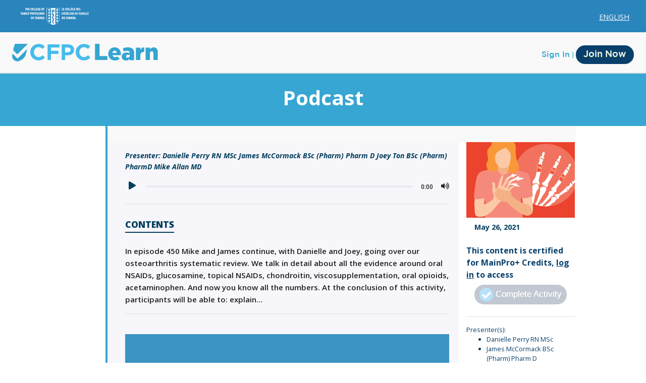

--- FILE ---
content_type: text/html; charset=UTF-8
request_url: https://cfpclearn.ca/podcast/episode-450-osteoarthritis-all-the-evidence-for-all-the-treatments-part-ii/
body_size: 43149
content:

<!doctype html>
<!--[if lt IE 7]><html class="no-js ie ie6 lt-ie9 lt-ie8 lt-ie7" lang="en-US"> <![endif]-->
<!--[if IE 7]><html class="no-js ie ie7 lt-ie9 lt-ie8" lang="en-US"> <![endif]-->
<!--[if IE 8]><html class="no-js ie ie8 lt-ie9" lang="en-US"> <![endif]-->
<!--[if gt IE 8]><!--><html class="no-js" lang="en-US"> <!--<![endif]-->
<head>
    <meta charset="UTF-8" />
    <meta name="description" content="Online Education for Family Physicians">
    <meta http-equiv="Content-Type" content="text/html; charset=UTF-8" />
    <meta http-equiv="X-UA-Compatible" content="IE=edge,chrome=1">
    <meta name="viewport" content="width=device-width, initial-scale=1.0,maximum-scale=1, user-scalable=0">
    <link href="https://fonts.googleapis.com/css2?family=Open+Sans:ital,wght@0,400;0,600;0,700;0,800;1,400;1,600;1,700;1,800&display=swap" rel="stylesheet">
    <link rel="pingback" href="https://cfpclearn.ca/xmlrpc.php" />
    <meta name='robots' content='index, follow, max-image-preview:large, max-snippet:-1, max-video-preview:-1' />
<link rel="alternate" hreflang="en" href="https://cfpclearn.ca/podcast/episode-450-osteoarthritis-all-the-evidence-for-all-the-treatments-part-ii/" />
<link rel="alternate" hreflang="x-default" href="https://cfpclearn.ca/podcast/episode-450-osteoarthritis-all-the-evidence-for-all-the-treatments-part-ii/" />

	<!-- This site is optimized with the Yoast SEO plugin v26.5 - https://yoast.com/wordpress/plugins/seo/ -->
	<title>BS Medicine Episode #450 Osteoarthritis - All the Evidence for all the Treatments - PART II - CFPCLearn</title>
	<link rel="canonical" href="https://cfpclearn.ca/podcast/episode-450-osteoarthritis-all-the-evidence-for-all-the-treatments-part-ii/" />
	<meta property="og:locale" content="en_US" />
	<meta property="og:type" content="article" />
	<meta property="og:title" content="BS Medicine Episode #450 Osteoarthritis - All the Evidence for all the Treatments - PART II - CFPCLearn" />
	<meta property="og:description" content="In episode 450 Mike and James continue, with Danielle and Joey, going over our osteoarthritis systematic review. We talk in detail about all the evidence around oral NSAIDs, glucosamine, topical NSAIDs, chondroitin, viscosupplementation, oral opioids, acetaminophen. And now you know all the numbers. At the conclusion of this activity, participants will be able to: explain [&hellip;]" />
	<meta property="og:url" content="https://cfpclearn.ca/podcast/episode-450-osteoarthritis-all-the-evidence-for-all-the-treatments-part-ii/" />
	<meta property="og:site_name" content="CFPCLearn" />
	<meta property="article:modified_time" content="2024-08-23T20:32:26+00:00" />
	<meta property="og:image" content="https://cfpclearn.ca/wp-content/uploads/2022/09/CroppedIllustrations-21.png" />
	<meta property="og:image:width" content="802" />
	<meta property="og:image:height" content="535" />
	<meta property="og:image:type" content="image/png" />
	<meta name="twitter:card" content="summary_large_image" />
	<meta name="twitter:label1" content="Est. reading time" />
	<meta name="twitter:data1" content="1 minute" />
	<script type="application/ld+json" class="yoast-schema-graph">{"@context":"https://schema.org","@graph":[{"@type":"WebPage","@id":"https://cfpclearn.ca/podcast/episode-450-osteoarthritis-all-the-evidence-for-all-the-treatments-part-ii/","url":"https://cfpclearn.ca/podcast/episode-450-osteoarthritis-all-the-evidence-for-all-the-treatments-part-ii/","name":"BS Medicine Episode #450 Osteoarthritis - All the Evidence for all the Treatments - PART II - CFPCLearn","isPartOf":{"@id":"https://cfpclearn.ca/#website"},"primaryImageOfPage":{"@id":"https://cfpclearn.ca/podcast/episode-450-osteoarthritis-all-the-evidence-for-all-the-treatments-part-ii/#primaryimage"},"image":{"@id":"https://cfpclearn.ca/podcast/episode-450-osteoarthritis-all-the-evidence-for-all-the-treatments-part-ii/#primaryimage"},"thumbnailUrl":"https://cfpclearn.ca/wp-content/uploads/2022/09/CroppedIllustrations-21.png","datePublished":"2021-05-26T17:56:53+00:00","dateModified":"2024-08-23T20:32:26+00:00","breadcrumb":{"@id":"https://cfpclearn.ca/podcast/episode-450-osteoarthritis-all-the-evidence-for-all-the-treatments-part-ii/#breadcrumb"},"inLanguage":"en-US","potentialAction":[{"@type":"ReadAction","target":["https://cfpclearn.ca/podcast/episode-450-osteoarthritis-all-the-evidence-for-all-the-treatments-part-ii/"]}]},{"@type":"ImageObject","inLanguage":"en-US","@id":"https://cfpclearn.ca/podcast/episode-450-osteoarthritis-all-the-evidence-for-all-the-treatments-part-ii/#primaryimage","url":"https://cfpclearn.ca/wp-content/uploads/2022/09/CroppedIllustrations-21.png","contentUrl":"https://cfpclearn.ca/wp-content/uploads/2022/09/CroppedIllustrations-21.png","width":802,"height":535},{"@type":"BreadcrumbList","@id":"https://cfpclearn.ca/podcast/episode-450-osteoarthritis-all-the-evidence-for-all-the-treatments-part-ii/#breadcrumb","itemListElement":[{"@type":"ListItem","position":1,"name":"Home","item":"https://cfpclearn.ca/"},{"@type":"ListItem","position":2,"name":"BS Medicine Episode #450 Osteoarthritis &#8211; All the Evidence for all the Treatments &#8211; PART II"}]},{"@type":"WebSite","@id":"https://cfpclearn.ca/#website","url":"https://cfpclearn.ca/","name":"CFPCLearn","description":"Online Education for Family Physicians","potentialAction":[{"@type":"SearchAction","target":{"@type":"EntryPoint","urlTemplate":"https://cfpclearn.ca/?s={search_term_string}"},"query-input":{"@type":"PropertyValueSpecification","valueRequired":true,"valueName":"search_term_string"}}],"inLanguage":"en-US"}]}</script>
	<!-- / Yoast SEO plugin. -->


<link rel='dns-prefetch' href='//code.jquery.com' />
<link rel='dns-prefetch' href='//cdn.jsdelivr.net' />
<link rel='dns-prefetch' href='//kit.fontawesome.com' />
<link rel='dns-prefetch' href='//unpkg.com' />
<link rel='dns-prefetch' href='//www.googletagmanager.com' />
<link rel="alternate" type="application/rss+xml" title="CFPCLearn &raquo; Feed" href="https://cfpclearn.ca/feed/" />
<link rel="alternate" type="application/rss+xml" title="CFPCLearn &raquo; Comments Feed" href="https://cfpclearn.ca/comments/feed/" />
<link rel="alternate" title="oEmbed (JSON)" type="application/json+oembed" href="https://cfpclearn.ca/wp-json/oembed/1.0/embed?url=https%3A%2F%2Fcfpclearn.ca%2Fpodcast%2Fepisode-450-osteoarthritis-all-the-evidence-for-all-the-treatments-part-ii%2F" />
<link rel="alternate" title="oEmbed (XML)" type="text/xml+oembed" href="https://cfpclearn.ca/wp-json/oembed/1.0/embed?url=https%3A%2F%2Fcfpclearn.ca%2Fpodcast%2Fepisode-450-osteoarthritis-all-the-evidence-for-all-the-treatments-part-ii%2F&#038;format=xml" />
<style id='wp-img-auto-sizes-contain-inline-css' type='text/css'>
img:is([sizes=auto i],[sizes^="auto," i]){contain-intrinsic-size:3000px 1500px}
/*# sourceURL=wp-img-auto-sizes-contain-inline-css */
</style>
<style id='wp-emoji-styles-inline-css' type='text/css'>

	img.wp-smiley, img.emoji {
		display: inline !important;
		border: none !important;
		box-shadow: none !important;
		height: 1em !important;
		width: 1em !important;
		margin: 0 0.07em !important;
		vertical-align: -0.1em !important;
		background: none !important;
		padding: 0 !important;
	}
/*# sourceURL=wp-emoji-styles-inline-css */
</style>
<link rel='stylesheet' id='wp-block-library-css' href='https://cfpclearn.ca/wp-includes/css/dist/block-library/style.min.css?ver=ec516a5c7789a71b659127fe6760e460' type='text/css' media='all' />
<style id='global-styles-inline-css' type='text/css'>
:root{--wp--preset--aspect-ratio--square: 1;--wp--preset--aspect-ratio--4-3: 4/3;--wp--preset--aspect-ratio--3-4: 3/4;--wp--preset--aspect-ratio--3-2: 3/2;--wp--preset--aspect-ratio--2-3: 2/3;--wp--preset--aspect-ratio--16-9: 16/9;--wp--preset--aspect-ratio--9-16: 9/16;--wp--preset--color--black: #000000;--wp--preset--color--cyan-bluish-gray: #abb8c3;--wp--preset--color--white: #ffffff;--wp--preset--color--pale-pink: #f78da7;--wp--preset--color--vivid-red: #cf2e2e;--wp--preset--color--luminous-vivid-orange: #ff6900;--wp--preset--color--luminous-vivid-amber: #fcb900;--wp--preset--color--light-green-cyan: #7bdcb5;--wp--preset--color--vivid-green-cyan: #00d084;--wp--preset--color--pale-cyan-blue: #8ed1fc;--wp--preset--color--vivid-cyan-blue: #0693e3;--wp--preset--color--vivid-purple: #9b51e0;--wp--preset--gradient--vivid-cyan-blue-to-vivid-purple: linear-gradient(135deg,rgb(6,147,227) 0%,rgb(155,81,224) 100%);--wp--preset--gradient--light-green-cyan-to-vivid-green-cyan: linear-gradient(135deg,rgb(122,220,180) 0%,rgb(0,208,130) 100%);--wp--preset--gradient--luminous-vivid-amber-to-luminous-vivid-orange: linear-gradient(135deg,rgb(252,185,0) 0%,rgb(255,105,0) 100%);--wp--preset--gradient--luminous-vivid-orange-to-vivid-red: linear-gradient(135deg,rgb(255,105,0) 0%,rgb(207,46,46) 100%);--wp--preset--gradient--very-light-gray-to-cyan-bluish-gray: linear-gradient(135deg,rgb(238,238,238) 0%,rgb(169,184,195) 100%);--wp--preset--gradient--cool-to-warm-spectrum: linear-gradient(135deg,rgb(74,234,220) 0%,rgb(151,120,209) 20%,rgb(207,42,186) 40%,rgb(238,44,130) 60%,rgb(251,105,98) 80%,rgb(254,248,76) 100%);--wp--preset--gradient--blush-light-purple: linear-gradient(135deg,rgb(255,206,236) 0%,rgb(152,150,240) 100%);--wp--preset--gradient--blush-bordeaux: linear-gradient(135deg,rgb(254,205,165) 0%,rgb(254,45,45) 50%,rgb(107,0,62) 100%);--wp--preset--gradient--luminous-dusk: linear-gradient(135deg,rgb(255,203,112) 0%,rgb(199,81,192) 50%,rgb(65,88,208) 100%);--wp--preset--gradient--pale-ocean: linear-gradient(135deg,rgb(255,245,203) 0%,rgb(182,227,212) 50%,rgb(51,167,181) 100%);--wp--preset--gradient--electric-grass: linear-gradient(135deg,rgb(202,248,128) 0%,rgb(113,206,126) 100%);--wp--preset--gradient--midnight: linear-gradient(135deg,rgb(2,3,129) 0%,rgb(40,116,252) 100%);--wp--preset--font-size--small: 13px;--wp--preset--font-size--medium: 20px;--wp--preset--font-size--large: 36px;--wp--preset--font-size--x-large: 42px;--wp--preset--spacing--20: 0.44rem;--wp--preset--spacing--30: 0.67rem;--wp--preset--spacing--40: 1rem;--wp--preset--spacing--50: 1.5rem;--wp--preset--spacing--60: 2.25rem;--wp--preset--spacing--70: 3.38rem;--wp--preset--spacing--80: 5.06rem;--wp--preset--shadow--natural: 6px 6px 9px rgba(0, 0, 0, 0.2);--wp--preset--shadow--deep: 12px 12px 50px rgba(0, 0, 0, 0.4);--wp--preset--shadow--sharp: 6px 6px 0px rgba(0, 0, 0, 0.2);--wp--preset--shadow--outlined: 6px 6px 0px -3px rgb(255, 255, 255), 6px 6px rgb(0, 0, 0);--wp--preset--shadow--crisp: 6px 6px 0px rgb(0, 0, 0);}:where(.is-layout-flex){gap: 0.5em;}:where(.is-layout-grid){gap: 0.5em;}body .is-layout-flex{display: flex;}.is-layout-flex{flex-wrap: wrap;align-items: center;}.is-layout-flex > :is(*, div){margin: 0;}body .is-layout-grid{display: grid;}.is-layout-grid > :is(*, div){margin: 0;}:where(.wp-block-columns.is-layout-flex){gap: 2em;}:where(.wp-block-columns.is-layout-grid){gap: 2em;}:where(.wp-block-post-template.is-layout-flex){gap: 1.25em;}:where(.wp-block-post-template.is-layout-grid){gap: 1.25em;}.has-black-color{color: var(--wp--preset--color--black) !important;}.has-cyan-bluish-gray-color{color: var(--wp--preset--color--cyan-bluish-gray) !important;}.has-white-color{color: var(--wp--preset--color--white) !important;}.has-pale-pink-color{color: var(--wp--preset--color--pale-pink) !important;}.has-vivid-red-color{color: var(--wp--preset--color--vivid-red) !important;}.has-luminous-vivid-orange-color{color: var(--wp--preset--color--luminous-vivid-orange) !important;}.has-luminous-vivid-amber-color{color: var(--wp--preset--color--luminous-vivid-amber) !important;}.has-light-green-cyan-color{color: var(--wp--preset--color--light-green-cyan) !important;}.has-vivid-green-cyan-color{color: var(--wp--preset--color--vivid-green-cyan) !important;}.has-pale-cyan-blue-color{color: var(--wp--preset--color--pale-cyan-blue) !important;}.has-vivid-cyan-blue-color{color: var(--wp--preset--color--vivid-cyan-blue) !important;}.has-vivid-purple-color{color: var(--wp--preset--color--vivid-purple) !important;}.has-black-background-color{background-color: var(--wp--preset--color--black) !important;}.has-cyan-bluish-gray-background-color{background-color: var(--wp--preset--color--cyan-bluish-gray) !important;}.has-white-background-color{background-color: var(--wp--preset--color--white) !important;}.has-pale-pink-background-color{background-color: var(--wp--preset--color--pale-pink) !important;}.has-vivid-red-background-color{background-color: var(--wp--preset--color--vivid-red) !important;}.has-luminous-vivid-orange-background-color{background-color: var(--wp--preset--color--luminous-vivid-orange) !important;}.has-luminous-vivid-amber-background-color{background-color: var(--wp--preset--color--luminous-vivid-amber) !important;}.has-light-green-cyan-background-color{background-color: var(--wp--preset--color--light-green-cyan) !important;}.has-vivid-green-cyan-background-color{background-color: var(--wp--preset--color--vivid-green-cyan) !important;}.has-pale-cyan-blue-background-color{background-color: var(--wp--preset--color--pale-cyan-blue) !important;}.has-vivid-cyan-blue-background-color{background-color: var(--wp--preset--color--vivid-cyan-blue) !important;}.has-vivid-purple-background-color{background-color: var(--wp--preset--color--vivid-purple) !important;}.has-black-border-color{border-color: var(--wp--preset--color--black) !important;}.has-cyan-bluish-gray-border-color{border-color: var(--wp--preset--color--cyan-bluish-gray) !important;}.has-white-border-color{border-color: var(--wp--preset--color--white) !important;}.has-pale-pink-border-color{border-color: var(--wp--preset--color--pale-pink) !important;}.has-vivid-red-border-color{border-color: var(--wp--preset--color--vivid-red) !important;}.has-luminous-vivid-orange-border-color{border-color: var(--wp--preset--color--luminous-vivid-orange) !important;}.has-luminous-vivid-amber-border-color{border-color: var(--wp--preset--color--luminous-vivid-amber) !important;}.has-light-green-cyan-border-color{border-color: var(--wp--preset--color--light-green-cyan) !important;}.has-vivid-green-cyan-border-color{border-color: var(--wp--preset--color--vivid-green-cyan) !important;}.has-pale-cyan-blue-border-color{border-color: var(--wp--preset--color--pale-cyan-blue) !important;}.has-vivid-cyan-blue-border-color{border-color: var(--wp--preset--color--vivid-cyan-blue) !important;}.has-vivid-purple-border-color{border-color: var(--wp--preset--color--vivid-purple) !important;}.has-vivid-cyan-blue-to-vivid-purple-gradient-background{background: var(--wp--preset--gradient--vivid-cyan-blue-to-vivid-purple) !important;}.has-light-green-cyan-to-vivid-green-cyan-gradient-background{background: var(--wp--preset--gradient--light-green-cyan-to-vivid-green-cyan) !important;}.has-luminous-vivid-amber-to-luminous-vivid-orange-gradient-background{background: var(--wp--preset--gradient--luminous-vivid-amber-to-luminous-vivid-orange) !important;}.has-luminous-vivid-orange-to-vivid-red-gradient-background{background: var(--wp--preset--gradient--luminous-vivid-orange-to-vivid-red) !important;}.has-very-light-gray-to-cyan-bluish-gray-gradient-background{background: var(--wp--preset--gradient--very-light-gray-to-cyan-bluish-gray) !important;}.has-cool-to-warm-spectrum-gradient-background{background: var(--wp--preset--gradient--cool-to-warm-spectrum) !important;}.has-blush-light-purple-gradient-background{background: var(--wp--preset--gradient--blush-light-purple) !important;}.has-blush-bordeaux-gradient-background{background: var(--wp--preset--gradient--blush-bordeaux) !important;}.has-luminous-dusk-gradient-background{background: var(--wp--preset--gradient--luminous-dusk) !important;}.has-pale-ocean-gradient-background{background: var(--wp--preset--gradient--pale-ocean) !important;}.has-electric-grass-gradient-background{background: var(--wp--preset--gradient--electric-grass) !important;}.has-midnight-gradient-background{background: var(--wp--preset--gradient--midnight) !important;}.has-small-font-size{font-size: var(--wp--preset--font-size--small) !important;}.has-medium-font-size{font-size: var(--wp--preset--font-size--medium) !important;}.has-large-font-size{font-size: var(--wp--preset--font-size--large) !important;}.has-x-large-font-size{font-size: var(--wp--preset--font-size--x-large) !important;}
/*# sourceURL=global-styles-inline-css */
</style>

<style id='classic-theme-styles-inline-css' type='text/css'>
/*! This file is auto-generated */
.wp-block-button__link{color:#fff;background-color:#32373c;border-radius:9999px;box-shadow:none;text-decoration:none;padding:calc(.667em + 2px) calc(1.333em + 2px);font-size:1.125em}.wp-block-file__button{background:#32373c;color:#fff;text-decoration:none}
/*# sourceURL=/wp-includes/css/classic-themes.min.css */
</style>
<link rel='stylesheet' id='wp-components-css' href='https://cfpclearn.ca/wp-includes/css/dist/components/style.min.css?ver=ec516a5c7789a71b659127fe6760e460' type='text/css' media='all' />
<link rel='stylesheet' id='wp-preferences-css' href='https://cfpclearn.ca/wp-includes/css/dist/preferences/style.min.css?ver=ec516a5c7789a71b659127fe6760e460' type='text/css' media='all' />
<link rel='stylesheet' id='wp-block-editor-css' href='https://cfpclearn.ca/wp-includes/css/dist/block-editor/style.min.css?ver=ec516a5c7789a71b659127fe6760e460' type='text/css' media='all' />
<link rel='stylesheet' id='popup-maker-block-library-style-css' href='https://cfpclearn.ca/wp-content/plugins/popup-maker/dist/packages/block-library-style.css?ver=dbea705cfafe089d65f1' type='text/css' media='all' />
<link rel='stylesheet' id='kotwmp-front-css' href='https://cfpclearn.ca/wp-content/plugins/kotw-memberships-pro/front/sass/front.css?ver=1768392165' type='text/css' media='all' />
<link rel='stylesheet' id='dashicons-css' href='https://cfpclearn.ca/wp-includes/css/dashicons.min.css?ver=ec516a5c7789a71b659127fe6760e460' type='text/css' media='all' />
<link rel='stylesheet' id='pmpro_frontend_base-css' href='https://cfpclearn.ca/wp-content/plugins/paid-memberships-pro/css/frontend/base.css?ver=3.5.6' type='text/css' media='all' />
<link rel='stylesheet' id='pmpro_frontend_variation_1-css' href='https://cfpclearn.ca/wp-content/plugins/paid-memberships-pro/css/frontend/variation_1.css?ver=3.5.6' type='text/css' media='all' />
<link rel='stylesheet' id='wpml-legacy-horizontal-list-0-css' href='https://cfpclearn.ca/wp-content/plugins/sitepress-multilingual-cms/templates/language-switchers/legacy-list-horizontal/style.min.css?ver=1' type='text/css' media='all' />
<link rel='stylesheet' id='boot-style-css' href='https://cfpclearn.ca/wp-content/themes/go-main-pro/lib/external/btsp.min.css?ver=1768392165' type='text/css' media='all' />
<link rel='stylesheet' id='swiper-style-css' href='https://unpkg.com/swiper/swiper-bundle.min.css?ver=ec516a5c7789a71b659127fe6760e460' type='text/css' media='all' />
<link rel='stylesheet' id='bs-select-style-css' href='https://cfpclearn.ca/wp-content/themes/go-main-pro/lib/external/btsp-select.min.css?ver=ec516a5c7789a71b659127fe6760e460' type='text/css' media='all' />
<link rel='stylesheet' id='gom-style-css' href='https://cfpclearn.ca/wp-content/themes/go-main-pro/assets/scss/style.min.css?ver=ec516a5c7789a71b659127fe6760e460' type='text/css' media='all' />
<link rel='stylesheet' id='wpml-style-css' href='https://cfpclearn.ca/wp-content/themes/go-main-pro/assets/scss/style1.css?ver=ec516a5c7789a71b659127fe6760e460' type='text/css' media='all' />
<link rel='stylesheet' id='popup-maker-site-css' href='//cfpclearn.ca/wp-content/uploads/pum/pum-site-styles.css?generated=1755638842&#038;ver=1.21.5' type='text/css' media='all' />
<link rel="stylesheet" type="text/css" href="https://cfpclearn.ca/wp-content/plugins/smart-slider-3/Public/SmartSlider3/Application/Frontend/Assets/dist/smartslider.min.css?ver=667fb12b" media="all">
<link rel="stylesheet" type="text/css" href="https://fonts.googleapis.com/css?display=swap&amp;family=Roboto%3A300%2C400" media="all">
<style data-related="n2-ss-7">div#n2-ss-7 .n2-ss-slider-1{display:grid;position:relative;}div#n2-ss-7 .n2-ss-slider-2{display:grid;position:relative;overflow:hidden;padding:0px 0px 0px 0px;border:0px solid RGBA(62,62,62,1);border-radius:0px;background-clip:padding-box;background-repeat:repeat;background-position:50% 50%;background-size:cover;background-attachment:scroll;z-index:1;}div#n2-ss-7:not(.n2-ss-loaded) .n2-ss-slider-2{background-image:none !important;}div#n2-ss-7 .n2-ss-slider-3{display:grid;grid-template-areas:'cover';position:relative;overflow:hidden;z-index:10;}div#n2-ss-7 .n2-ss-slider-3 > *{grid-area:cover;}div#n2-ss-7 .n2-ss-slide-backgrounds,div#n2-ss-7 .n2-ss-slider-3 > .n2-ss-divider{position:relative;}div#n2-ss-7 .n2-ss-slide-backgrounds{z-index:10;}div#n2-ss-7 .n2-ss-slide-backgrounds > *{overflow:hidden;}div#n2-ss-7 .n2-ss-slide-background{transform:translateX(-100000px);}div#n2-ss-7 .n2-ss-slider-4{place-self:center;position:relative;width:100%;height:100%;z-index:20;display:grid;grid-template-areas:'slide';}div#n2-ss-7 .n2-ss-slider-4 > *{grid-area:slide;}div#n2-ss-7.n2-ss-full-page--constrain-ratio .n2-ss-slider-4{height:auto;}div#n2-ss-7 .n2-ss-slide{display:grid;place-items:center;grid-auto-columns:100%;position:relative;z-index:20;-webkit-backface-visibility:hidden;transform:translateX(-100000px);}div#n2-ss-7 .n2-ss-slide{perspective:1500px;}div#n2-ss-7 .n2-ss-slide-active{z-index:21;}.n2-ss-background-animation{position:absolute;top:0;left:0;width:100%;height:100%;z-index:3;}div#n2-ss-7 .nextend-arrow{cursor:pointer;overflow:hidden;line-height:0 !important;z-index:18;-webkit-user-select:none;}div#n2-ss-7 .nextend-arrow img{position:relative;display:block;}div#n2-ss-7 .nextend-arrow img.n2-arrow-hover-img{display:none;}div#n2-ss-7 .nextend-arrow:FOCUS img.n2-arrow-hover-img,div#n2-ss-7 .nextend-arrow:HOVER img.n2-arrow-hover-img{display:inline;}div#n2-ss-7 .nextend-arrow:FOCUS img.n2-arrow-normal-img,div#n2-ss-7 .nextend-arrow:HOVER img.n2-arrow-normal-img{display:none;}div#n2-ss-7 .nextend-arrow-animated{overflow:hidden;}div#n2-ss-7 .nextend-arrow-animated > div{position:relative;}div#n2-ss-7 .nextend-arrow-animated .n2-active{position:absolute;}div#n2-ss-7 .nextend-arrow-animated-fade{transition:background 0.3s, opacity 0.4s;}div#n2-ss-7 .nextend-arrow-animated-horizontal > div{transition:all 0.4s;transform:none;}div#n2-ss-7 .nextend-arrow-animated-horizontal .n2-active{top:0;}div#n2-ss-7 .nextend-arrow-previous.nextend-arrow-animated-horizontal .n2-active{left:100%;}div#n2-ss-7 .nextend-arrow-next.nextend-arrow-animated-horizontal .n2-active{right:100%;}div#n2-ss-7 .nextend-arrow-previous.nextend-arrow-animated-horizontal:HOVER > div,div#n2-ss-7 .nextend-arrow-previous.nextend-arrow-animated-horizontal:FOCUS > div{transform:translateX(-100%);}div#n2-ss-7 .nextend-arrow-next.nextend-arrow-animated-horizontal:HOVER > div,div#n2-ss-7 .nextend-arrow-next.nextend-arrow-animated-horizontal:FOCUS > div{transform:translateX(100%);}div#n2-ss-7 .nextend-arrow-animated-vertical > div{transition:all 0.4s;transform:none;}div#n2-ss-7 .nextend-arrow-animated-vertical .n2-active{left:0;}div#n2-ss-7 .nextend-arrow-previous.nextend-arrow-animated-vertical .n2-active{top:100%;}div#n2-ss-7 .nextend-arrow-next.nextend-arrow-animated-vertical .n2-active{bottom:100%;}div#n2-ss-7 .nextend-arrow-previous.nextend-arrow-animated-vertical:HOVER > div,div#n2-ss-7 .nextend-arrow-previous.nextend-arrow-animated-vertical:FOCUS > div{transform:translateY(-100%);}div#n2-ss-7 .nextend-arrow-next.nextend-arrow-animated-vertical:HOVER > div,div#n2-ss-7 .nextend-arrow-next.nextend-arrow-animated-vertical:FOCUS > div{transform:translateY(100%);}div#n2-ss-7 .n-uc-1516c89a9e52d-inner{border-width:0px 0px 0px 0px ;border-style:solid;border-color:RGBA(255,255,255,1);}div#n2-ss-7 .n-uc-1516c89a9e52d-inner:HOVER{border-width:0px 0px 0px 0px ;border-style:solid;border-color:RGBA(255,255,255,1);}div#n2-ss-7 .n-uc-15c0c16aebd82-inner{border-width:0px 0px 0px 0px ;border-style:solid;border-color:RGBA(255,255,255,1);}div#n2-ss-7 .n-uc-15c0c16aebd82-inner:HOVER{border-width:0px 0px 0px 0px ;border-style:solid;border-color:RGBA(255,255,255,1);}div#n2-ss-7 .n2-font-264dd87ddd591220defe3f1d1b9908da-hover{font-family: 'Roboto','Arial';color: #000000;font-size:225%;text-shadow: none;line-height: 1.5;font-weight: normal;font-style: normal;text-decoration: none;text-align: inherit;letter-spacing: normal;word-spacing: normal;text-transform: none;font-weight: 600;}div#n2-ss-7 .n2-font-207c3f7b679bbd7c724b00c47a7fdb39-paragraph{font-family: 'Roboto','Arial';color: #000000;font-size:87.5%;text-shadow: none;line-height: 1.5;font-weight: normal;font-style: normal;text-decoration: none;text-align: inherit;letter-spacing: normal;word-spacing: normal;text-transform: none;font-weight: 400;}div#n2-ss-7 .n2-font-207c3f7b679bbd7c724b00c47a7fdb39-paragraph a, div#n2-ss-7 .n2-font-207c3f7b679bbd7c724b00c47a7fdb39-paragraph a:FOCUS{font-family: 'Roboto','Arial';color: #1890d7;font-size:100%;text-shadow: none;line-height: 1.5;font-weight: normal;font-style: normal;text-decoration: none;text-align: inherit;letter-spacing: normal;word-spacing: normal;text-transform: none;font-weight: 400;}div#n2-ss-7 .n2-font-207c3f7b679bbd7c724b00c47a7fdb39-paragraph a:HOVER, div#n2-ss-7 .n2-font-207c3f7b679bbd7c724b00c47a7fdb39-paragraph a:ACTIVE{font-family: 'Roboto','Arial';color: #1890d7;font-size:100%;text-shadow: none;line-height: 1.5;font-weight: normal;font-style: normal;text-decoration: none;text-align: inherit;letter-spacing: normal;word-spacing: normal;text-transform: none;font-weight: 400;}div#n2-ss-7 .n-uc-194a0a3be4f6c-inner{border-width:0px 0px 0px 0px ;border-style:solid;border-color:RGBA(255,255,255,1);}div#n2-ss-7 .n-uc-194a0a3be4f6c-inner:HOVER{border-width:0px 0px 0px 0px ;border-style:solid;border-color:RGBA(255,255,255,1);}div#n2-ss-7 .n-uc-168e2a535e850-inner{border-width:0px 0px 0px 0px ;border-style:solid;border-color:RGBA(255,255,255,1);}div#n2-ss-7 .n-uc-168e2a535e850-inner:HOVER{border-width:0px 0px 0px 0px ;border-style:solid;border-color:RGBA(255,255,255,1);}div#n2-ss-7 .n-uc-1ee1cf2d085ee-inner{border-width:0px 0px 0px 0px ;border-style:solid;border-color:RGBA(255,255,255,1);}div#n2-ss-7 .n-uc-1ee1cf2d085ee-inner:HOVER{border-width:0px 0px 0px 0px ;border-style:solid;border-color:RGBA(255,255,255,1);}div#n2-ss-7 .n-uc-1c493a8f3f54f-inner{border-width:0px 0px 0px 0px ;border-style:solid;border-color:RGBA(255,255,255,1);}div#n2-ss-7 .n-uc-1c493a8f3f54f-inner:HOVER{border-width:0px 0px 0px 0px ;border-style:solid;border-color:RGBA(255,255,255,1);}div#n2-ss-7 .n-uc-1258661dd70d7-inner{border-width:0px 0px 0px 0px ;border-style:solid;border-color:RGBA(255,255,255,1);}div#n2-ss-7 .n-uc-1258661dd70d7-inner:HOVER{border-width:0px 0px 0px 0px ;border-style:solid;border-color:RGBA(255,255,255,1);}div#n2-ss-7 .n-uc-fM2s3GsFdjuU-inner{border-width:0px 0px 0px 0px ;border-style:solid;border-color:RGBA(255,255,255,1);}div#n2-ss-7 .n-uc-fM2s3GsFdjuU-inner:HOVER{border-width:0px 0px 0px 0px ;border-style:solid;border-color:RGBA(255,255,255,1);}div#n2-ss-7 .n-uc-xTe0dsNytIdp-inner{border-width:0px 0px 0px 0px ;border-style:solid;border-color:RGBA(255,255,255,1);}div#n2-ss-7 .n-uc-xTe0dsNytIdp-inner:HOVER{border-width:0px 0px 0px 0px ;border-style:solid;border-color:RGBA(255,255,255,1);}div#n2-ss-7 .n-uc-7WVvAWa5jA69-inner{border-width:0px 0px 0px 0px ;border-style:solid;border-color:RGBA(255,255,255,1);}div#n2-ss-7 .n-uc-7WVvAWa5jA69-inner:HOVER{border-width:0px 0px 0px 0px ;border-style:solid;border-color:RGBA(255,255,255,1);}div#n2-ss-7 .n-uc-y34pC3Mxgd2L-inner{border-width:0px 0px 0px 0px ;border-style:solid;border-color:RGBA(255,255,255,1);}div#n2-ss-7 .n-uc-y34pC3Mxgd2L-inner:HOVER{border-width:0px 0px 0px 0px ;border-style:solid;border-color:RGBA(255,255,255,1);}div#n2-ss-7 .n-uc-U9dLC2P5KOaI-inner{border-width:0px 0px 0px 0px ;border-style:solid;border-color:RGBA(255,255,255,1);}div#n2-ss-7 .n-uc-U9dLC2P5KOaI-inner:HOVER{border-width:0px 0px 0px 0px ;border-style:solid;border-color:RGBA(255,255,255,1);}div#n2-ss-7 .n-uc-rhD1flKLbxBI-inner{border-width:0px 0px 0px 0px ;border-style:solid;border-color:RGBA(255,255,255,1);}div#n2-ss-7 .n-uc-rhD1flKLbxBI-inner:HOVER{border-width:0px 0px 0px 0px ;border-style:solid;border-color:RGBA(255,255,255,1);}div#n2-ss-7 .n-uc-O3MqoB2Ki85e-inner{border-width:0px 0px 0px 0px ;border-style:solid;border-color:RGBA(255,255,255,1);}div#n2-ss-7 .n-uc-O3MqoB2Ki85e-inner:HOVER{border-width:0px 0px 0px 0px ;border-style:solid;border-color:RGBA(255,255,255,1);}div#n2-ss-7 .n-uc-KwMuBLU7DrGD-inner{border-width:0px 0px 0px 0px ;border-style:solid;border-color:RGBA(255,255,255,1);}div#n2-ss-7 .n-uc-KwMuBLU7DrGD-inner:HOVER{border-width:0px 0px 0px 0px ;border-style:solid;border-color:RGBA(255,255,255,1);}div#n2-ss-7 .n-uc-aukXAkWKBOIt-inner{border-width:0px 0px 0px 0px ;border-style:solid;border-color:RGBA(255,255,255,1);}div#n2-ss-7 .n-uc-aukXAkWKBOIt-inner:HOVER{border-width:0px 0px 0px 0px ;border-style:solid;border-color:RGBA(255,255,255,1);}div#n2-ss-7 .n-uc-BPB3gnlhy92M-inner{border-width:0px 0px 0px 0px ;border-style:solid;border-color:RGBA(255,255,255,1);}div#n2-ss-7 .n-uc-BPB3gnlhy92M-inner:HOVER{border-width:0px 0px 0px 0px ;border-style:solid;border-color:RGBA(255,255,255,1);}div#n2-ss-7 .n-uc-az3BZ7c2efx2-inner{border-width:0px 0px 0px 0px ;border-style:solid;border-color:RGBA(255,255,255,1);}div#n2-ss-7 .n-uc-az3BZ7c2efx2-inner:HOVER{border-width:0px 0px 0px 0px ;border-style:solid;border-color:RGBA(255,255,255,1);}div#n2-ss-7 .n-uc-JYXC8jlXjCz8-inner{border-width:0px 0px 0px 0px ;border-style:solid;border-color:RGBA(255,255,255,1);}div#n2-ss-7 .n-uc-JYXC8jlXjCz8-inner:HOVER{border-width:0px 0px 0px 0px ;border-style:solid;border-color:RGBA(255,255,255,1);}div#n2-ss-7 .n-uc-0Rfjc97jBU68-inner{border-width:0px 0px 0px 0px ;border-style:solid;border-color:RGBA(255,255,255,1);}div#n2-ss-7 .n-uc-0Rfjc97jBU68-inner:HOVER{border-width:0px 0px 0px 0px ;border-style:solid;border-color:RGBA(255,255,255,1);}div#n2-ss-7 .n-uc-Jir0qhuERQAb-inner{border-width:0px 0px 0px 0px ;border-style:solid;border-color:RGBA(255,255,255,1);}div#n2-ss-7 .n-uc-Jir0qhuERQAb-inner:HOVER{border-width:0px 0px 0px 0px ;border-style:solid;border-color:RGBA(255,255,255,1);}div#n2-ss-7 .n-uc-fnMF9kfDNHnA-inner{border-width:0px 0px 0px 0px ;border-style:solid;border-color:RGBA(255,255,255,1);}div#n2-ss-7 .n-uc-fnMF9kfDNHnA-inner:HOVER{border-width:0px 0px 0px 0px ;border-style:solid;border-color:RGBA(255,255,255,1);}div#n2-ss-7 .n2-style-09a8364a7159aeff35b6b40ac3f789f6-heading{background: #ffffff;opacity:1;padding:12px 12px 12px 12px ;box-shadow: 0px 1px 10px 0px RGBA(0,0,0,0.17);border: 0px solid RGBA(0,0,0,1);border-radius:99px;}div#n2-ss-7 .n2-style-09a8364a7159aeff35b6b40ac3f789f6-heading:Hover, div#n2-ss-7 .n2-style-09a8364a7159aeff35b6b40ac3f789f6-heading:ACTIVE, div#n2-ss-7 .n2-style-09a8364a7159aeff35b6b40ac3f789f6-heading:FOCUS{background: #16b7cc;}div#n2-ss-7 .n2-ss-slide-limiter{max-width:1200px;}div#n2-ss-7 .n-uc-4609dK7T2waJ{padding:20px 70px 60px 70px}div#n2-ss-7 .n-uc-1c6c49c96a8d6-inner{padding:10px 10px 10px 10px;text-align:left;--ssselfalign:var(--ss-fs);;justify-content:center}div#n2-ss-7 .n-uc-1c6c49c96a8d6{align-self:var(--ss-fs);}div#n2-ss-7 .n-uc-NpS6KDxvhsHV{max-width:750px}div#n2-ss-7 .n-uc-1516c89a9e52d-inner{padding:10px 10px 10px 10px}div#n2-ss-7 .n-uc-1516c89a9e52d-inner > .n2-ss-layer-row-inner{width:calc(100% + 21px);margin:-10px;flex-wrap:nowrap;}div#n2-ss-7 .n-uc-1516c89a9e52d-inner > .n2-ss-layer-row-inner > .n2-ss-layer[data-sstype="col"]{margin:10px}div#n2-ss-7 .n-uc-15c0c16aebd82-inner{padding:10px 10px 10px 10px;justify-content:center}div#n2-ss-7 .n-uc-15c0c16aebd82{width:100%}div#n2-ss-7 .n-uc-194a0a3be4f6c-inner{padding:10px 10px 10px 10px}div#n2-ss-7 .n-uc-194a0a3be4f6c-inner > .n2-ss-layer-row-inner{width:calc(100% + 21px);margin:-10px;flex-wrap:nowrap;}div#n2-ss-7 .n-uc-194a0a3be4f6c-inner > .n2-ss-layer-row-inner > .n2-ss-layer[data-sstype="col"]{margin:10px}div#n2-ss-7 .n-uc-168e2a535e850-inner{padding:10px 10px 10px 10px;justify-content:center}div#n2-ss-7 .n-uc-168e2a535e850{width:30%}div#n2-ss-7 .n-uc-1ee1cf2d085ee-inner{padding:10px 10px 10px 10px;justify-content:center}div#n2-ss-7 .n-uc-1ee1cf2d085ee{width:70%}div#n2-ss-7 .n-uc-1c493a8f3f54f-inner{padding:10px 10px 10px 10px}div#n2-ss-7 .n-uc-1c493a8f3f54f-inner > .n2-ss-layer-row-inner{width:calc(100% + 21px);margin:-10px;flex-wrap:nowrap;}div#n2-ss-7 .n-uc-1c493a8f3f54f-inner > .n2-ss-layer-row-inner > .n2-ss-layer[data-sstype="col"]{margin:10px}div#n2-ss-7 .n-uc-1258661dd70d7-inner{padding:10px 10px 10px 10px;justify-content:center}div#n2-ss-7 .n-uc-1258661dd70d7{width:100%}div#n2-ss-7 .n-uc-9V6B8sfFV41P{padding:20px 70px 60px 70px}div#n2-ss-7 .n-uc-pApGzoNEKhKV-inner{padding:10px 10px 10px 10px;text-align:left;--ssselfalign:var(--ss-fs);;justify-content:center}div#n2-ss-7 .n-uc-pApGzoNEKhKV{align-self:var(--ss-fs);}div#n2-ss-7 .n-uc-z4J4EYptBUAr{max-width:750px}div#n2-ss-7 .n-uc-fM2s3GsFdjuU-inner{padding:10px 10px 10px 10px}div#n2-ss-7 .n-uc-fM2s3GsFdjuU-inner > .n2-ss-layer-row-inner{width:calc(100% + 21px);margin:-10px;flex-wrap:nowrap;}div#n2-ss-7 .n-uc-fM2s3GsFdjuU-inner > .n2-ss-layer-row-inner > .n2-ss-layer[data-sstype="col"]{margin:10px}div#n2-ss-7 .n-uc-xTe0dsNytIdp-inner{padding:10px 10px 10px 10px;justify-content:center}div#n2-ss-7 .n-uc-xTe0dsNytIdp{width:100%}div#n2-ss-7 .n-uc-7WVvAWa5jA69-inner{padding:10px 10px 10px 10px}div#n2-ss-7 .n-uc-7WVvAWa5jA69-inner > .n2-ss-layer-row-inner{width:calc(100% + 21px);margin:-10px;flex-wrap:nowrap;}div#n2-ss-7 .n-uc-7WVvAWa5jA69-inner > .n2-ss-layer-row-inner > .n2-ss-layer[data-sstype="col"]{margin:10px}div#n2-ss-7 .n-uc-y34pC3Mxgd2L-inner{padding:10px 10px 10px 10px;justify-content:center}div#n2-ss-7 .n-uc-y34pC3Mxgd2L{width:30%}div#n2-ss-7 .n-uc-U9dLC2P5KOaI-inner{padding:10px 10px 10px 10px;justify-content:center}div#n2-ss-7 .n-uc-U9dLC2P5KOaI{width:70%}div#n2-ss-7 .n-uc-ZThyCEh3ltpU{padding:20px 70px 60px 70px}div#n2-ss-7 .n-uc-k2lnutBbM0nV-inner{padding:10px 10px 10px 10px;text-align:left;--ssselfalign:var(--ss-fs);;justify-content:center}div#n2-ss-7 .n-uc-k2lnutBbM0nV{align-self:var(--ss-fs);}div#n2-ss-7 .n-uc-YuKUexbtiB8j{max-width:750px}div#n2-ss-7 .n-uc-rhD1flKLbxBI-inner{padding:10px 10px 10px 10px}div#n2-ss-7 .n-uc-rhD1flKLbxBI-inner > .n2-ss-layer-row-inner{width:calc(100% + 21px);margin:-10px;flex-wrap:nowrap;}div#n2-ss-7 .n-uc-rhD1flKLbxBI-inner > .n2-ss-layer-row-inner > .n2-ss-layer[data-sstype="col"]{margin:10px}div#n2-ss-7 .n-uc-O3MqoB2Ki85e-inner{padding:10px 10px 10px 10px;justify-content:center}div#n2-ss-7 .n-uc-O3MqoB2Ki85e{width:100%}div#n2-ss-7 .n-uc-KwMuBLU7DrGD-inner{padding:10px 10px 10px 10px}div#n2-ss-7 .n-uc-KwMuBLU7DrGD-inner > .n2-ss-layer-row-inner{width:calc(100% + 21px);margin:-10px;flex-wrap:nowrap;}div#n2-ss-7 .n-uc-KwMuBLU7DrGD-inner > .n2-ss-layer-row-inner > .n2-ss-layer[data-sstype="col"]{margin:10px}div#n2-ss-7 .n-uc-aukXAkWKBOIt-inner{padding:10px 10px 10px 10px;justify-content:center}div#n2-ss-7 .n-uc-aukXAkWKBOIt{width:30%}div#n2-ss-7 .n-uc-BPB3gnlhy92M-inner{padding:10px 10px 10px 10px;justify-content:center}div#n2-ss-7 .n-uc-BPB3gnlhy92M{width:70%}div#n2-ss-7 .n-uc-mcUM7NnH9b1O{padding:20px 70px 60px 70px}div#n2-ss-7 .n-uc-Xirko2IaqzUL-inner{padding:10px 10px 10px 10px;text-align:left;--ssselfalign:var(--ss-fs);;justify-content:center}div#n2-ss-7 .n-uc-Xirko2IaqzUL{align-self:var(--ss-fs);}div#n2-ss-7 .n-uc-SZjxavdZaPVT{max-width:750px}div#n2-ss-7 .n-uc-az3BZ7c2efx2-inner{padding:10px 10px 10px 10px}div#n2-ss-7 .n-uc-az3BZ7c2efx2-inner > .n2-ss-layer-row-inner{width:calc(100% + 21px);margin:-10px;flex-wrap:nowrap;}div#n2-ss-7 .n-uc-az3BZ7c2efx2-inner > .n2-ss-layer-row-inner > .n2-ss-layer[data-sstype="col"]{margin:10px}div#n2-ss-7 .n-uc-JYXC8jlXjCz8-inner{padding:10px 10px 10px 10px;justify-content:center}div#n2-ss-7 .n-uc-JYXC8jlXjCz8{width:100%}div#n2-ss-7 .n-uc-0Rfjc97jBU68-inner{padding:10px 10px 10px 10px}div#n2-ss-7 .n-uc-0Rfjc97jBU68-inner > .n2-ss-layer-row-inner{width:calc(100% + 21px);margin:-10px;flex-wrap:nowrap;}div#n2-ss-7 .n-uc-0Rfjc97jBU68-inner > .n2-ss-layer-row-inner > .n2-ss-layer[data-sstype="col"]{margin:10px}div#n2-ss-7 .n-uc-Jir0qhuERQAb-inner{padding:10px 10px 10px 10px;justify-content:center}div#n2-ss-7 .n-uc-Jir0qhuERQAb{width:30%}div#n2-ss-7 .n-uc-fnMF9kfDNHnA-inner{padding:10px 10px 10px 10px;justify-content:center}div#n2-ss-7 .n-uc-fnMF9kfDNHnA{width:70%}div#n2-ss-7 .nextend-arrow img{width: 26px}@media (min-width: 1200px){div#n2-ss-7 [data-hide-desktopportrait="1"]{display: none !important;}}@media (orientation: landscape) and (max-width: 1199px) and (min-width: 901px),(orientation: portrait) and (max-width: 1199px) and (min-width: 701px){div#n2-ss-7 .n-uc-4609dK7T2waJ{padding:20px 70px 60px 70px}div#n2-ss-7 .n-uc-1c6c49c96a8d6-inner{padding:10px 10px 10px 10px}div#n2-ss-7 .n-uc-1516c89a9e52d-inner > .n2-ss-layer-row-inner{flex-wrap:nowrap;}div#n2-ss-7 .n-uc-15c0c16aebd82{width:100%}div#n2-ss-7 .n-uc-194a0a3be4f6c-inner > .n2-ss-layer-row-inner{flex-wrap:nowrap;}div#n2-ss-7 .n-uc-168e2a535e850{width:30%}div#n2-ss-7 .n-uc-1ee1cf2d085ee{width:70%}div#n2-ss-7 .n-uc-1c493a8f3f54f-inner > .n2-ss-layer-row-inner{flex-wrap:nowrap;}div#n2-ss-7 .n-uc-1258661dd70d7{width:100%}div#n2-ss-7 .n-uc-9V6B8sfFV41P{padding:20px 70px 60px 70px}div#n2-ss-7 .n-uc-pApGzoNEKhKV-inner{padding:10px 10px 10px 10px}div#n2-ss-7 .n-uc-fM2s3GsFdjuU-inner > .n2-ss-layer-row-inner{flex-wrap:nowrap;}div#n2-ss-7 .n-uc-xTe0dsNytIdp{width:100%}div#n2-ss-7 .n-uc-7WVvAWa5jA69-inner > .n2-ss-layer-row-inner{flex-wrap:nowrap;}div#n2-ss-7 .n-uc-y34pC3Mxgd2L{width:30%}div#n2-ss-7 .n-uc-U9dLC2P5KOaI{width:70%}div#n2-ss-7 .n-uc-ZThyCEh3ltpU{padding:20px 70px 60px 70px}div#n2-ss-7 .n-uc-k2lnutBbM0nV-inner{padding:10px 10px 10px 10px}div#n2-ss-7 .n-uc-rhD1flKLbxBI-inner > .n2-ss-layer-row-inner{flex-wrap:nowrap;}div#n2-ss-7 .n-uc-O3MqoB2Ki85e{width:100%}div#n2-ss-7 .n-uc-KwMuBLU7DrGD-inner > .n2-ss-layer-row-inner{flex-wrap:nowrap;}div#n2-ss-7 .n-uc-aukXAkWKBOIt{width:30%}div#n2-ss-7 .n-uc-BPB3gnlhy92M{width:70%}div#n2-ss-7 .n-uc-mcUM7NnH9b1O{padding:20px 70px 60px 70px}div#n2-ss-7 .n-uc-Xirko2IaqzUL-inner{padding:10px 10px 10px 10px}div#n2-ss-7 .n-uc-az3BZ7c2efx2-inner > .n2-ss-layer-row-inner{flex-wrap:nowrap;}div#n2-ss-7 .n-uc-JYXC8jlXjCz8{width:100%}div#n2-ss-7 .n-uc-0Rfjc97jBU68-inner > .n2-ss-layer-row-inner{flex-wrap:nowrap;}div#n2-ss-7 .n-uc-Jir0qhuERQAb{width:30%}div#n2-ss-7 .n-uc-fnMF9kfDNHnA{width:70%}div#n2-ss-7 [data-hide-tabletportrait="1"]{display: none !important;}}@media (orientation: landscape) and (max-width: 900px),(orientation: portrait) and (max-width: 700px){div#n2-ss-7 .n-uc-4609dK7T2waJ{padding:0px 0px 0px 0px}div#n2-ss-7 .n-uc-1c6c49c96a8d6-inner{padding:0px 0px 0px 0px;text-align:center;--ssselfalign:center;;justify-content:flex-start}div#n2-ss-7 .n-uc-1516c89a9e52d-inner > .n2-ss-layer-row-inner{flex-wrap:wrap;}div#n2-ss-7 .n-uc-15c0c16aebd82{width:calc(100% - 20px)}div#n2-ss-7 .n-uc-oJPJK3nzH7GH{--ssfont-scale:0.6}div#n2-ss-7 .n-uc-YTkrmZ7kQjmy{--margin-top:10px;--margin-bottom:10px}div#n2-ss-7 .n-uc-194a0a3be4f6c-inner{padding:0px 0px 0px 0px;text-align:center;--ssselfalign:center;}div#n2-ss-7 .n-uc-194a0a3be4f6c-inner > .n2-ss-layer-row-inner{width:calc(100% + 1px);margin:-0px;flex-wrap:wrap;}div#n2-ss-7 .n-uc-194a0a3be4f6c-inner > .n2-ss-layer-row-inner > .n2-ss-layer[data-sstype="col"]{margin:0px}div#n2-ss-7 .n-uc-168e2a535e850{max-width: 120px;width:calc(100% - 0px)}div#n2-ss-7 .n-uc-1ee1cf2d085ee{max-width: 200px;width:calc(100% - 0px)}div#n2-ss-7 .n-uc-rQ08hu2vMGn4{max-width:165px}div#n2-ss-7 .n-uc-1c493a8f3f54f-inner{padding:5px 5px 5px 5px}div#n2-ss-7 .n-uc-1c493a8f3f54f-inner > .n2-ss-layer-row-inner{flex-wrap:wrap;}div#n2-ss-7 .n-uc-1258661dd70d7-inner{padding:5px 5px 5px 5px}div#n2-ss-7 .n-uc-1258661dd70d7{width:calc(100% - 20px)}div#n2-ss-7 .n-uc-9V6B8sfFV41P{padding:0px 0px 0px 0px}div#n2-ss-7 .n-uc-pApGzoNEKhKV-inner{padding:0px 0px 0px 0px;text-align:center;--ssselfalign:center;;justify-content:flex-start}div#n2-ss-7 .n-uc-fM2s3GsFdjuU-inner > .n2-ss-layer-row-inner{flex-wrap:wrap;}div#n2-ss-7 .n-uc-xTe0dsNytIdp{width:calc(100% - 20px)}div#n2-ss-7 .n-uc-Yk3wxJZxQJdA{--ssfont-scale:0.6}div#n2-ss-7 .n-uc-11980f4029f86{--margin-top:10px;--margin-bottom:10px}div#n2-ss-7 .n-uc-7WVvAWa5jA69-inner{padding:0px 0px 0px 0px;text-align:center;--ssselfalign:center;}div#n2-ss-7 .n-uc-7WVvAWa5jA69-inner > .n2-ss-layer-row-inner{width:calc(100% + 1px);margin:-0px;flex-wrap:wrap;}div#n2-ss-7 .n-uc-7WVvAWa5jA69-inner > .n2-ss-layer-row-inner > .n2-ss-layer[data-sstype="col"]{margin:0px}div#n2-ss-7 .n-uc-y34pC3Mxgd2L{max-width: 120px;width:calc(100% - 0px)}div#n2-ss-7 .n-uc-U9dLC2P5KOaI{max-width: 200px;width:calc(100% - 0px)}div#n2-ss-7 .n-uc-ZThyCEh3ltpU{padding:0px 0px 0px 0px}div#n2-ss-7 .n-uc-k2lnutBbM0nV-inner{padding:0px 0px 0px 0px;text-align:center;--ssselfalign:center;;justify-content:flex-start}div#n2-ss-7 .n-uc-rhD1flKLbxBI-inner > .n2-ss-layer-row-inner{flex-wrap:wrap;}div#n2-ss-7 .n-uc-O3MqoB2Ki85e{width:calc(100% - 20px)}div#n2-ss-7 .n-uc-rEk2mb8nHDK7{--ssfont-scale:0.6}div#n2-ss-7 .n-uc-1fb8ddc5cde1b{--margin-top:10px;--margin-bottom:10px}div#n2-ss-7 .n-uc-KwMuBLU7DrGD-inner{padding:0px 0px 0px 0px;text-align:center;--ssselfalign:center;}div#n2-ss-7 .n-uc-KwMuBLU7DrGD-inner > .n2-ss-layer-row-inner{width:calc(100% + 1px);margin:-0px;flex-wrap:wrap;}div#n2-ss-7 .n-uc-KwMuBLU7DrGD-inner > .n2-ss-layer-row-inner > .n2-ss-layer[data-sstype="col"]{margin:0px}div#n2-ss-7 .n-uc-aukXAkWKBOIt{max-width: 120px;width:calc(100% - 0px)}div#n2-ss-7 .n-uc-pC1eqPAhY4iO{max-width:100px}div#n2-ss-7 .n-uc-BPB3gnlhy92M-inner{padding:10px 0px 10px 0px}div#n2-ss-7 .n-uc-BPB3gnlhy92M{max-width: 195px;width:calc(100% - 0px)}div#n2-ss-7 .n-uc-ohVM5R0s77eq{max-width:175px}div#n2-ss-7 .n-uc-mcUM7NnH9b1O{padding:0px 0px 0px 0px}div#n2-ss-7 .n-uc-Xirko2IaqzUL-inner{padding:0px 0px 0px 0px;text-align:center;--ssselfalign:center;;justify-content:flex-start}div#n2-ss-7 .n-uc-az3BZ7c2efx2-inner > .n2-ss-layer-row-inner{flex-wrap:wrap;}div#n2-ss-7 .n-uc-JYXC8jlXjCz8{width:calc(100% - 20px)}div#n2-ss-7 .n-uc-GPzLQhlaNF2s{--ssfont-scale:0.6}div#n2-ss-7 .n-uc-1412552ea6baa{--margin-top:10px;--margin-bottom:10px}div#n2-ss-7 .n-uc-0Rfjc97jBU68-inner{padding:0px 0px 0px 0px;text-align:center;--ssselfalign:center;}div#n2-ss-7 .n-uc-0Rfjc97jBU68-inner > .n2-ss-layer-row-inner{width:calc(100% + 1px);margin:-0px;flex-wrap:wrap;}div#n2-ss-7 .n-uc-0Rfjc97jBU68-inner > .n2-ss-layer-row-inner > .n2-ss-layer[data-sstype="col"]{margin:0px}div#n2-ss-7 .n-uc-Jir0qhuERQAb{max-width: 120px;width:calc(100% - 0px)}div#n2-ss-7 .n-uc-fnMF9kfDNHnA{max-width: 185px;width:calc(100% - 0px)}div#n2-ss-7 [data-hide-mobileportrait="1"]{display: none !important;}div#n2-ss-7 .nextend-arrow img{width: 16px}}</style>
<script>(function(){this._N2=this._N2||{_r:[],_d:[],r:function(){this._r.push(arguments)},d:function(){this._d.push(arguments)}}}).call(window);</script><script src="https://cfpclearn.ca/wp-content/plugins/smart-slider-3/Public/SmartSlider3/Application/Frontend/Assets/dist/n2.min.js?ver=667fb12b" defer async></script>
<script src="https://cfpclearn.ca/wp-content/plugins/smart-slider-3/Public/SmartSlider3/Application/Frontend/Assets/dist/smartslider-frontend.min.js?ver=667fb12b" defer async></script>
<script src="https://cfpclearn.ca/wp-content/plugins/smart-slider-3/Public/SmartSlider3/Slider/SliderType/Simple/Assets/dist/ss-simple.min.js?ver=667fb12b" defer async></script>
<script src="https://cfpclearn.ca/wp-content/plugins/smart-slider-3/Public/SmartSlider3/Widget/Arrow/ArrowImage/Assets/dist/w-arrow-image.min.js?ver=667fb12b" defer async></script>
<script>_N2.r('documentReady',function(){_N2.r(["documentReady","smartslider-frontend","SmartSliderWidgetArrowImage","ss-simple"],function(){new _N2.SmartSliderSimple('n2-ss-7',{"admin":false,"background.video.mobile":1,"loadingTime":2000,"alias":{"id":1,"smoothScroll":1,"slideSwitch":1,"scroll":1},"align":"normal","isDelayed":0,"responsive":{"mediaQueries":{"all":false,"desktopportrait":["(min-width: 1200px)"],"tabletportrait":["(orientation: landscape) and (max-width: 1199px) and (min-width: 901px)","(orientation: portrait) and (max-width: 1199px) and (min-width: 701px)"],"mobileportrait":["(orientation: landscape) and (max-width: 900px)","(orientation: portrait) and (max-width: 700px)"]},"base":{"slideOuterWidth":1200,"slideOuterHeight":600,"sliderWidth":1200,"sliderHeight":600,"slideWidth":1200,"slideHeight":600},"hideOn":{"desktopLandscape":false,"desktopPortrait":false,"tabletLandscape":false,"tabletPortrait":false,"mobileLandscape":false,"mobilePortrait":false},"onResizeEnabled":true,"type":"fullwidth","sliderHeightBasedOn":"real","focusUser":1,"focusEdge":"auto","breakpoints":[{"device":"tabletPortrait","type":"max-screen-width","portraitWidth":1199,"landscapeWidth":1199},{"device":"mobilePortrait","type":"max-screen-width","portraitWidth":700,"landscapeWidth":900}],"enabledDevices":{"desktopLandscape":0,"desktopPortrait":1,"tabletLandscape":0,"tabletPortrait":1,"mobileLandscape":0,"mobilePortrait":1},"sizes":{"desktopPortrait":{"width":1200,"height":600,"max":3000,"min":1200},"tabletPortrait":{"width":701,"height":350,"customHeight":false,"max":1199,"min":701},"mobilePortrait":{"width":320,"height":160,"customHeight":false,"max":900,"min":320}},"overflowHiddenPage":0,"focus":{"offsetTop":"#wpadminbar","offsetBottom":""}},"controls":{"mousewheel":0,"touch":"horizontal","keyboard":1,"blockCarouselInteraction":1},"playWhenVisible":1,"playWhenVisibleAt":0.5,"lazyLoad":0,"lazyLoadNeighbor":0,"blockrightclick":0,"maintainSession":0,"autoplay":{"enabled":0,"start":1,"duration":8000,"autoplayLoop":1,"allowReStart":0,"pause":{"click":1,"mouse":"0","mediaStarted":1},"resume":{"click":0,"mouse":"0","mediaEnded":1,"slidechanged":0},"interval":1,"intervalModifier":"loop","intervalSlide":"current"},"perspective":1500,"layerMode":{"playOnce":0,"playFirstLayer":1,"mode":"skippable","inAnimation":"mainInEnd"},"bgAnimations":0,"mainanimation":{"type":"horizontal","duration":0,"delay":0,"ease":"easeOutQuad","shiftedBackgroundAnimation":0},"carousel":1,"initCallbacks":function(){new _N2.SmartSliderWidgetArrowImage(this)}})})});</script><script type="text/javascript" src="https://cfpclearn.ca/wp-includes/js/jquery/jquery.min.js?ver=3.7.1" id="jquery-core-js"></script>
<script type="text/javascript" src="https://cfpclearn.ca/wp-includes/js/jquery/jquery-migrate.min.js?ver=3.4.1" id="jquery-migrate-js"></script>

<!-- Google tag (gtag.js) snippet added by Site Kit -->
<!-- Google Analytics snippet added by Site Kit -->
<script type="text/javascript" src="https://www.googletagmanager.com/gtag/js?id=G-9BK0653R2D" id="google_gtagjs-js" async></script>
<script type="text/javascript" id="google_gtagjs-js-after">
/* <![CDATA[ */
window.dataLayer = window.dataLayer || [];function gtag(){dataLayer.push(arguments);}
gtag("set","linker",{"domains":["cfpclearn.ca"]});
gtag("js", new Date());
gtag("set", "developer_id.dZTNiMT", true);
gtag("config", "G-9BK0653R2D");
//# sourceURL=google_gtagjs-js-after
/* ]]> */
</script>
<script></script><link rel="https://api.w.org/" href="https://cfpclearn.ca/wp-json/" /><link rel="EditURI" type="application/rsd+xml" title="RSD" href="https://cfpclearn.ca/xmlrpc.php?rsd" />

<link rel='shortlink' href='https://cfpclearn.ca/?p=6430' />
<meta name="generator" content="WPML ver:4.8.6 stt:1,4;" />
<meta name="generator" content="Site Kit by Google 1.167.0" /><style id="pmpro_colors">:root {
	--pmpro--color--base: #ffffff;
	--pmpro--color--contrast: #222222;
	--pmpro--color--accent: #0c3d54;
	--pmpro--color--accent--variation: hsl( 199,75%,28.5% );
	--pmpro--color--border--variation: hsl( 0,0%,91% );
}</style><style>
        .wpap-loadmore-wrapper{
            display: flex;
            align-items: center;
            justify-content: center;  
            margin: 20px 0; 
        }   
        .wpap-loadmore-wrapper .wpap-loadmore-button{
            background-color: #ffffff;
            color: ;
            width: 150px;
            height: 50px;
            text-align: center;
            cursor: pointer;
            border-radius: 0px;
            display: flex;
            align-items: center;
            justify-content: center;
            ;
            box-shadow: 1px 1px 10px 0 #b4b4b4;
            
        }
        .wpap-visibility-hidden{
           display: none;
        }
        .wpap-loadmore-wrapper .wpap-loadmore-button{
           visibility: hidden;
        }
           .page {
}
.page-title {
  margin-top: 5px;
  margin-bottom: 10px;
}
.page-content {
  background: #fff;
  padding: 25px 0;
}

.placeholder-content {
  height: 205px;
  overflow: hidden;
  background: #000;
  position: relative;
  -webkit-animation-duration: 1.7s;
          animation-duration: 1.7s;
  -webkit-animation-fill-mode: forwards;
          animation-fill-mode: forwards;
  -webkit-animation-iteration-count: infinite;
          animation-iteration-count: infinite;
  -webkit-animation-timing-function: linear;
          animation-timing-function: linear;
  -webkit-animation-name: placeholderAnimate;
          animation-name: placeholderAnimate;
  background: #f6f7f8;
  background: linear-gradient(to right, #eee 2%, #ddd 18%, #eee 33%);
  background-size: 1300px;
}
.placeholder-content_item {
  width: 100%;
  height: 20px;
  position: absolute;
  background: #fff;
  z-index: 2;
}
.placeholder-content_item:after, .placeholder-content_item:before {
  width: inherit;
  height: inherit;
  content: '';
  position: absolute;
}
.placeholder-content_item:nth-child(1) {
  top: 0;
  left: 0;
}
.placeholder-content_item:nth-child(2) {
  top: 20px;
  left: 0;
  width: 10%;
  height: 90px;
}
.placeholder-content_item:nth-child(3) {
  top: 0px;
  left: 0;
  width: 10%;
  height: 100%;
}
.placeholder-content_item:nth-child(4) {
  top: 20px;
  width: 20px;
  left: 170px;
  height: 90px;
}
.placeholder-content_item:nth-child(5) {
  top: 40px;
  left: 190px;
  height: 12px;
}
.placeholder-content_item:nth-child(6) {
  top: 75px;
  left: 190px;
  height: 12px;
}
.placeholder-content_item:nth-child(7) {
  top: 20px;
  right: 0;
  width: 23%;
  height: 20px;
}
.placeholder-content_item:nth-child(8) {
  top: 0;
  right: 0;
  width: 10%;
  height: 100%;
}
.placeholder-content_item:nth-child(9) {
  top: 110px;
  height: 17px;
  left: 0;
}
.placeholder-content_item:nth-child(10) {
  top: 149px;
  height: 12px;
  left: 0;
}
.placeholder-content_item:nth-child(11) {
  top: 183px;
  left: 0;
  height: 100%;
}

@-webkit-keyframes placeholderAnimate {
  0% {
    background-position: -650px 0;
  }
  100% {
    background-position: 650px 0;
  }
}

@keyframes placeholderAnimate {
  0% {
    background-position: -650px 0;
  }
  100% {
    background-position: 650px 0;
  }
}

            </style><script type="text/javascript">
           var ajaxurl = "https://cfpclearn.ca/wp-admin/admin-ajax.php";
		   var templateURI = "https://cfpclearn.ca/wp-content/themes/go-main-pro";
		   var siteURL = "https://cfpclearn.ca";
		   var levelsURL = "https://cfpclearn.ca/levels";
         </script><meta name="generator" content="Powered by WPBakery Page Builder - drag and drop page builder for WordPress."/>

<!-- Google Tag Manager snippet added by Site Kit -->
<script type="text/javascript">
/* <![CDATA[ */

			( function( w, d, s, l, i ) {
				w[l] = w[l] || [];
				w[l].push( {'gtm.start': new Date().getTime(), event: 'gtm.js'} );
				var f = d.getElementsByTagName( s )[0],
					j = d.createElement( s ), dl = l != 'dataLayer' ? '&l=' + l : '';
				j.async = true;
				j.src = 'https://www.googletagmanager.com/gtm.js?id=' + i + dl;
				f.parentNode.insertBefore( j, f );
			} )( window, document, 'script', 'dataLayer', 'GTM-TLWG7QZ' );
			
/* ]]> */
</script>

<!-- End Google Tag Manager snippet added by Site Kit -->
<link rel="icon" href="https://cfpclearn.ca/wp-content/uploads/2021/05/icon-1.png" sizes="32x32" />
<link rel="icon" href="https://cfpclearn.ca/wp-content/uploads/2021/05/icon-1.png" sizes="192x192" />
<link rel="apple-touch-icon" href="https://cfpclearn.ca/wp-content/uploads/2021/05/icon-1.png" />
<meta name="msapplication-TileImage" content="https://cfpclearn.ca/wp-content/uploads/2021/05/icon-1.png" />
		<style type="text/css" id="wp-custom-css">
			
.col-md-12 {
    -ms-flex: 0 0 100% !important;
     flex: 0 10 100% !important;
    max-width: 50% !important;
	max-width: 100% !important;
}

.memberships {
    margin-bottom: 1.875rem;
    padding-bottom: 2.5rem;
    display: flex;
    flex-wrap: wrap;
    align-items: flex-end;
    position: relative;
    top: 25px;
    align-items: baseline !important;
    justify-content: space-evenly !important;;
}

.memberships .price-columns:nth-child(2), .memberships .price-columns:nth-child(3) {
    min-height: 26.3125rem !important;
    background-color: #fff;
    box-shadow: 0 3px 2px rgb(0 0 0 / 16%), 0 3px 6px rgb(0 0 0 / 23%);
    flex: 1;
    display: flex;
    flex-flow: wrap;
    overflow: hidden;
    height: 72%;
    max-width: 305px;
    border-radius: 10px;
    z-index: 2;
    align-items: baseline;
    align-content: center;
    flex-direction: column;
    justify-content: flex-end;
}
@media (min-width: 501px) {
.page-landing__wrapper .page-landing__sign-up {
    background: #34a6d3;
    color: #fff;
    height: 45.25rem !important;
}}

.page-landing__wrapper .page-landing__sign-up+div {
    padding-top: 3rem !important;
}
	

.page-sell__sign-up {
    background: #34a6d3;
    color: #fff;
    height: 45.25rem!important;
}

@media (min-width: 320px) and (max-width: 500px) {
.page-landing__wrapper .page-landing__sign-up {
    background: #34a6d3!important;
    color: #fff !important;
    height: 115rem !important;
}
}

a {
    color: #34a6d3;
    text-decoration: none;
    background-color: transparent;
}

.memberships .price-columns:first-child {
    margin-top: 29px;
    background-color: #fff;
    box-shadow: 0 3px 6px rgb(0 0 0 / 16%), 0 3px 6px rgb(0 0 0 / 23%);
    min-height: 12.5rem;
    flex: 1;
    margin-right: 10px!important;
    display: flex;
    flex-flow: wrap;
    overflow: hidden;
    height: 100%;
    max-width: 16.875rem;
    border-radius: 10px;
}

.memberships .price-columns:nth-child(2), .memberships .price-columns:nth-child(3) {
    min-height: 26.3125rem !important;
    background-color: #fff;
    box-shadow: 0 3px 2px rgb(0 0 0 / 16%), 0 3px 6px rgb(0 0 0 / 23%);
    flex: 1;
    display: flex;
    flex-flow: wrap;
    overflow: hidden;
    height: 72%;
    max-width: 305px;
    border-radius: 10px;
    z-index: 2;
    align-items: baseline;
    align-content: center;
    flex-direction: column;
    justify-content: flex-end;
    margin-right: 10px!important;
}

.vc_custom_1640233615916 {
    background-color: rgb(232 245 253)!important;
}

.vc_btn3.vc_btn3-color-primary.vc_btn3-style-modern {
    color: #09406b!important;
    border-color: #08c!important;
    background-color: white!important;
    left: 15px;
    height: 35px;
    top: 285px;
}



.vc_tta-color-grey.vc_tta-style-classic .vc_tta-panel .vc_tta-panel-title>a {
    color: #09406b!important;
    font-size: medium!important;
}

.vc_custom_1643677481060 {
    background-color: #ffffff !important;
    border-radius: 3px !important;
    border-style: groove !important;;
    border-width: 2px;
}

.vc_custom_1643678769308 {
    background-color: #36a5d2 !important;
    margin-bottom: -20px;
    margin-top: 0px;
}

.vc_custom_1643680780181 {
    background-color: #ffffff !important;
    border-radius: 1px !important;
    BORDER-STYLE: solid;
    BORDER-WIDTH: 0.1PX;
	BORDER-COLOR: GREY;
}

.vc_custom_1643680790056 {
    background-color: #ffffff !important;
    border-radius: 1px !important;
    BORDER-STYLE: solid;
    BORDER-WIDTH: 0.1PX;
	BORDER-COLOR: GREY;
}

.vc_custom_1643672911587 {
    background-color: #ffffff !important;
    border-radius: 1px !important;
    BORDER-STYLE: solid;
    BORDER-WIDTH: 0.1PX;
	BORDER-COLOR: GREY;
}

.vc_custom_1643672921596{
	background-color: #ffffff !important;
    border-radius: 1px !important;
    BORDER-STYLE: solid;
    BORDER-WIDTH: 0.1PX;
	BORDER-COLOR: GREY;
}

.vc_custom_1643679705474 {
    margin-top: 0px !important;
    margin-bottom: -30px !important;
    border-top-width: 0px !important;
    border-bottom-width: 0px !important;
    padding-top: 0px !important;
    padding-bottom: 0px !important;
    background-color: #36a5d2 !important;
}
.myButton, .register-button {
    background-color: #09406b;
    border-radius: 25px;
    border: 0px solid #18ab29;
    display: inline-block;
    cursor: pointer;
    color: #ffffff;
    font-family: Arial;
    font-size: 18px;
    padding: 10px 30px;
    text-decoration: none;
    text-shadow: 0px 1px 0px #2f6627;
}
.myButton:hover {
	background-color:#09406b;
	color: white;
}
.myButton:active {
	position:relative;
	top:1px;
}

.slider-button {
    background-color: #003b5e;
    border-radius: 28px;
    border: 1px solid #000000;
    display: inline-block;
    cursor: pointer;
    color: #ffffff;
    font-family: Arial;
    font-size: 17px;
    padding: 8px 27px;
    text-decoration: none;
    text-shadow: 0px 1px 0px #283966;
}
.slider-button:hover {
	background-color: #003b5e;
}
.slider-button:active {
	position:relative;
	top:1px;
}

.questions-button {
	background-color:#ffffff;
	border-radius:28px;
	border:1px solid #ffffff;
	display:inline-block;
	cursor:pointer;
	color:#000000;
	font-family:Arial;
	font-size:12px;
	padding:10px 20px;
	text-decoration:none;
	text-shadow:0px 1px 0px #2f6627;
}
.questions-button:hover {
	background-color:#ffffff;
}
.questions-button:active {
	position:relative;
	top:1px;
}

.footer-button {
	background-color:#44c767;
	border-radius:28px;
	border:1px solid #18ab29;
	display:inline-block;
	cursor:pointer;
	color:#ffffff;
	font-family:Arial;
	font-size:18px;
	padding:11px 27px;
	text-decoration:none;
	text-shadow:0px 1px 0px #2f6627;
}
.footer-button:hover {
	background-color:#5cbf2a;
}
.footer-button:active {
	position:relative;
	top:1px;
}

	@media (min-width: 501px)
.page-landing__wrapper .page-landing__sign-up {
    background: #34a6d3;
    color: #fff;
    height: 44.25rem !important;
}

.quiz_modal .modal-head-button .btn-quiz-close {
    background-color: #fff;
    border: none;
    border-radius: 24px;
    color: #34a6d3;
    margin: 10px;
}

.quiz_modal .modal-head-button {
    justify-content: center;
    border: none;
    background: #34a6d3;
    margin-top: 0.1rem;
}

@media (min-width: 320px) and (max-width: 500px) {
.page-landing__wrapper .page-landing__sign-up {
    background: #34a6d3!important;
    color: #fff !important;
    height: 167rem !important;
}
}













* {
  box-sizing: border-box;
}

/* Create three columns of equal width */
.columns {
  float: left;
  width: 25%;
  padding: 8px;
}



/* The "Sign Up" button */
.button {
  background-color: #04AA6D;
  border: none;
  color: white;
  padding: 10px 25px;
  text-align: center;
  text-decoration: none;
  font-size: 18px;
}

/* Change the width of the three columns to 100%
(to stack horizontally on small screens) */
@media only screen and (max-width: 600px) {
  .columns {
    width: 100%;
  }
}

.browse .cards .section-title {
    font-weight: 800;
    font-size: 1.0rem;
    color: #003e5c;
    text-transform: uppercase;
    margin-bottom: 0.75rem;
}


.page-landing__wrapper .page-landing__sign-up .memebership-text p {
    font-size: .77rem;
    font-weight: 700;
    line-height: 1.75rem;
    width: 100%!important;
}




.vc_custom_1645113418397 {
    background-color: #ffffff !important;
    border-radius: 1px !important;
    BORDER-STYLE: solid;
    BORDER-WIDTH: 0.1PX;
    BORDER-COLOR: GREY;
		margin-bottom: 20PX;
}

.vc_custom_1645113471878 {
    background-color: #ffffff !important;
    border-radius: 1px !important;
    BORDER-STYLE: solid;
    BORDER-WIDTH: 0.1PX;
    BORDER-COLOR: GREY;
	  
}


.vc_custom_1645113479011 {
    background-color: #ffffff !important;
    border-radius: 1px !important;
    BORDER-STYLE: solid;
    BORDER-WIDTH: 0.1PX;
    BORDER-COLOR: GREY;
	margin-bottom: 20PX;
}

.vc_custom_1645113486875 {
    background-color: #ffffff !important;
    border-radius: 1px !important;
    BORDER-STYLE: solid;
    BORDER-WIDTH: 0.1PX;
    BORDER-COLOR: GREY;
}





.vc_custom_1645117288779 {
    background-color: #ffffff !important;
    border-radius: 1px !important;
    BORDER-STYLE: solid;
    BORDER-WIDTH: 0.1PX;
    BORDER-COLOR: GREY;
}

.vc_custom_1645117366694 {
    background-color: #ffffff !important;
    border-radius: 1px !important;
    BORDER-STYLE: solid;
    BORDER-WIDTH: 0.1PX;
    BORDER-COLOR: GREY;
}


.vc_custom_1645117361751 {
    background-color: #ffffff !important;
    border-radius: 1px !important;
    BORDER-STYLE: solid;
    BORDER-WIDTH: 0.1PX;
    BORDER-COLOR: GREY;
	
}

.vc_custom_1645117350629 {
    background-color: #ffffff !important;
    border-radius: 1px !important;
    BORDER-STYLE: solid;
    BORDER-WIDTH: 0.1PX;
    BORDER-COLOR: GREY;
	
	 
}

.vc_custom_1645125763898 {
    background-color: #ffffff !important;
    border-radius: 1px !important;
    BORDER-STYLE: solid;
    BORDER-WIDTH: 0.1PX;
    BORDER-COLOR: GREY;
	  margin-bottom: 20PX;
	 
}

.vc_custom_1645113418397 {
    background-color: #ffffff !important;
    border-radius: 1px !important;
    BORDER-STYLE: solid;
    BORDER-WIDTH: 0.1PX;
    BORDER-COLOR: GREY;
	  margin-Top: 20PX;
	 
}

.vc_custom_1645213455589 {
    background-color: #ffffff !important;
    border-radius: 1px !important;
    BORDER-STYLE: solid;
    BORDER-WIDTH: 0.1PX;
    BORDER-COLOR: GREY;
	  margin-bottom: 20PX;
	 
}

.vc_custom_1645213466968 {
    background-color: #ffffff !important;
    border-radius: 1px !important;
    BORDER-STYLE: solid;
    BORDER-WIDTH: 0.1PX;
    BORDER-COLOR: GREY;
	  margin-bottom: 20PX;
	 
}

.vc_custom_1645213472292 {
    background-color: #ffffff !important;
    border-radius: 1px !important;
    BORDER-STYLE: solid;
    BORDER-WIDTH: 0.1PX;
    BORDER-COLOR: GREY;
	  margin-bottom: 20PX;
	 
}

.vc_custom_1645213477867 {
    background-color: #ffffff !important;
    border-radius: 1px !important;
    BORDER-STYLE: solid;
    BORDER-WIDTH: 0.1PX;
    BORDER-COLOR: GREY;
	  margin-bottom: 20PX;
	 
}

.vc_custom_1645214021534 {
    background-color: #ffffff !important;
    border-radius: 1px !important;
    BORDER-STYLE: solid;
    BORDER-WIDTH: 0.1PX;
    BORDER-COLOR: GREY;
}

.vc_custom_1645214012672 {
    background-color: #ffffff !important;
    border-radius: 1px !important;
    BORDER-STYLE: solid;
    BORDER-WIDTH: 0.1PX;
    BORDER-COLOR: GREY;
}

.vc_custom_1645214047411 {
    background-color: #ffffff !important;
    border-radius: 1px !important;
    BORDER-STYLE: solid;
    BORDER-WIDTH: 0.1PX;
    BORDER-COLOR: GREY;
}

.vc_custom_1645214038125 {
    background-color: #ffffff !important;
    border-radius: 1px !important;
    BORDER-STYLE: solid;
    BORDER-WIDTH: 0.1PX;
    BORDER-COLOR: GREY;
}


.vc_custom_1645216201427 {
    background-color: #ffffff !important;
    border-radius: 1px !important;
    BORDER-STYLE: solid;
    BORDER-WIDTH: 0.1PX;
    BORDER-COLOR: GREY;
}

.vc_custom_1645216207260 {
    background-color: #ffffff !important;
    border-radius: 1px !important;
    BORDER-STYLE: solid;
    BORDER-WIDTH: 0.1PX;
    BORDER-COLOR: GREY;
}

.vc_custom_1645216214100 {
    background-color: #ffffff !important;
    border-radius: 1px !important;
    BORDER-STYLE: solid;
    BORDER-WIDTH: 0.1PX;
    BORDER-COLOR: GREY;
}

.vc_custom_1645216219930 {
    background-color: #ffffff !important;
    border-radius: 1px !important;
    BORDER-STYLE: solid;
    BORDER-WIDTH: 0.1PX;
    BORDER-COLOR: GREY;
}

.clsFirstImg{
	position: relative;
	top: 0;
	left: 0;
	
	
}

.clsSecondImg{
	position: absolute;
	top: 0;
	left: 0;
	width: -webkit-fill-available;
  align-content: center;
	max-width: fit-content;
}

@media (min-width: 350px) and (max-width: 786px){
#datafetch .card .card-img {
    height: 250px;
}}

.full_width_col .img_wrap img {
    /* width: 14.375rem; */
    /* height: 9.375rem; */
}




@media only screen and (max-device-width: 480px) {
.full_width_col .quiz_action .btn {
    border-radius: 24px;
    background-color: #34a6d3;
    color: #fff;
    font-size: .75rem;
    padding: 4px 16px 4px 4px;
    font-family: GothamHTF-Bold;
}
	
.quiz_modal .modal-footer .btn {
    border-radius: 24px;
    background-color: #34a6d3;
    color: #fff;
    font-size: .75rem;
    padding: 8px 120px 8px 120px;
    font-family: GothamHTF-Bold;
}
	
	.mobile_menu {
    display: flex;
    position: fixed;
    background: #fff;
    flex-flow: column;
    top: 0;
    left: 0;
    right: 0;
    bottom: 0;
    height: 100vh !important;
    width: 80%;
    overflow-y: scroll;
    transform: translateX(-100%);
    transition: transform .2s ease-out;
}
	
	
	.mobile_menu .bottom_menu {
    position: relative;
    bottom: -15px!important;
    width: 100%;
}
	
	
	.mobile_menu.active {
    top: 20px!important;
    transform: translateX(0);
}
	
    }


@media (min-width:1600px) and (max-width:1700px){
	
	.site-header {
    max-width: 1000000px!important;
    margin: 0 auto!important;
}
	
	.site-header__wrapper {
    display: flex;
    padding: 0 px;
    min-height: 80px;
    position: relative;
	
}
	
	.site-header .top_header {
    height: 64px;
    background-color: #2a85bd;
    color: #fff;
    display: flex;
    flex-flow: wrap;
    padding: 0 px;
    align-items: center;
}
}





@media (min-width: 1600px){
.site-header {
    max-width: 1000000px!important;

}

	.site-header__wrapper {
    
    margin: 0 ;
    min-height: 80px;
		align-content:center;

}
	.site-header .top_header {
    height: 64px;
    background-color: #2a85bd;
    color: #fff;
    display: flex;
    flex-flow: wrap;
    padding: 0 ;
		margin: 0;

}
	
	.container-top{
		width: 1440px;
    max-width: 1440px
		padding-right: 5px;
    padding-left: 5px;
    margin-right: auto;
    margin-left: auto;
	}
	.container-top-top{
		background: #2a85bd;
		width: 1000000pxpx;
    max-width: 1440px
		padding-right: 5px;
    padding-left: 5px;
    margin-right: auto;
    margin-left: auto;
	}
	
}


/*Translator disable
.site-header .top_header .site_langs ul li a {
    color: #fff;
    text-transform: uppercase;
    padding: 0;
    position: relative;
    font-size: .9rem;
   
}

.site-header .top_header .site_langs ul li:not(:last-of-type):after {
    content: "|";
    position: absolute;
    top: 0;
    right: 0;
    line-height: .9;
	
}*/

.modal-header {
    display: -ms-flexbox;
    display: flex;
    -ms-flex-align: start;
    align-items: flex-start;
    -ms-flex-pack: justify;
    justify-content: space-between;
    padding: 1rem 1rem;
    border-bottom: 1px solid #dee2e6;
     border-top-left-radius: calc(0.0rem - 0px)!important; 
    border-top-right-radius: calc(0.0rem - 0px)!important; 
}

.myButtonLearnMore {
    background-color: #34a6d3;
    border-radius: 25px;
    border: 0px solid #ffffff;
    display: inline-block;
    cursor: pointer;
    color: #ffffff;
    font-family: Arial;
    font-size: 18px;
    padding: 10px 30px;
    text-decoration: none;
    text-shadow: 0px 1px 0px #2f6627;
}

.myButtonRegister {
    background-color: #09406b;
    border-radius: 25px;
    border: 1px solid #ffffff;
    display: inline-block;
    cursor: pointer;
    color: #ffffff;
    font-family: Arial;
    font-size: 18px;
    padding: 10px 30px;
    text-decoration: none;
    text-shadow: 0px 1px 0px #2f6627;
}


.upgradeLink{
	 
    color: #ffffff;
    text-decoration: underline;
    background-color: transparent;

}


.vc_tta-color-grey.vc_tta-style-classic .vc_tta-panel .vc_tta-panel-title>a {
    color: #09406b!important;
    font-size: 15px;
    font-weight: 600;
}


.vc_tta-color-grey.vc_tta-style-classic .vc_tta-panel .vc_tta-panel-body, .vc_tta-color-grey.vc_tta-style-classic .vc_tta-panel .vc_tta-panel-body::after, .vc_tta-color-grey.vc_tta-style-classic .vc_tta-panel .vc_tta-panel-body::before {
    border-color: rgb(0 0 0 / 0%)!important;
}

.vc_tta-color-grey.vc_tta-style-classic .vc_tta-panel.vc_active .vc_tta-panel-heading {
    border-color: #f0f0f000!important;
    background-color: #f8f8f800!important;
}

.vc_tta-color-grey.vc_tta-style-classic .vc_tta-panel .vc_tta-panel-heading {
    border-color: #f0f0f000!important;
    background-color: #f8f8f800!important;
}

.backto{
	color: black !important;
	font-size: 13px;
	text-decoration: underline;
}

.dashboard .dashboard_menu .child_pages a {
    color: #003e5c;
    font-family: GothamHTF-Bold;
    font-size: .75rem;
    padding-left: 1.5rem;
    text-transform: uppercase;
}

.backtoBrowse {
	background-color:#daedfc;
	border-radius:8px;
	display:inline-block;
	cursor:pointer;
	color:#09406b;
	font-family:Arial;
	font-size:15px;
	padding:8px 20px;
	text-decoration:none;
	text-shadow:0px 1px 0px #283966;
}
.backtoBrowse:hover {
	background-color:#e8edf0;
}
.backtoBrowse:active {
	position:relative;
	top:1px;
}

@media (min-width: 768px)
.col-md-3 {
    -ms-flex: 0 0 25%;
    flex: 0 0 25%;
    max-width: 50%!important;
}




@media (min-width: 768px)  {
        .mobile-logo-new {
          display: none;
					max-width: 150px!important;
        }
      }



.buttonSignUp {
    background-color: #09406b;
    border-radius: 30px;
    border: 0px solid #18ab29;
    display: inline-block;
    cursor: pointer;
    color: #ffffff!important;
    font-family: Arial;
    font-size: 16px!important;
    padding: 5px 10px;
    text-decoration: none;
    text-shadow: 0px 1px 0px #2f6627;
	text-transform: none;
}

.buttonSignIn {

    font-family: Arial;
    font-size: 16px!important;
	text-transform: none;

}


#container-single-action {
  display: flex;                  /* establish flex container */
  flex-direction: row;            /* default value; can be omitted */
  flex-wrap: nowrap;              /* default value; can be omitted */
  justify-content: space-between; /* switched from default (flex-start, see below) */
  
}
#container-single-action > div {
  width: 100%;
  height: 100%;

}

@media screen and (min-width: 900px) {

.login_page2 {
    padding: 2em;
    background: #fff;
    box-shadow: none !important;
    margin-left: 8px;
    width: 370px;
}



.login_page2 input[type=email], .login_page2 input[type=password], .login_page2 input[id=cfpc-member-id] {
    min-width: 200%;
    border: 1px solid #cfdbe3;
    border-radius: 4px;
    padding: .25rem .5rem;
		background: #ecf6fb;

}

.login_page2 input[id=first-name],  .login_page2 input[id=last-name]{
    min-width: 110%;
    border: 1px solid #cfdbe3;
    border-radius: 4px;
    padding: .25rem .5rem;
		background: #ecf6fb;
}






.parent {
    display:flex!important;
}

.form-group{
	padding-right: 36px !important;
}
}


@media only screen and (min-width: 481px) and (max-width: 899px){

	
	
	.row {
    display: -ms-flexbox;
    display: flex;
    -ms-flex-wrap: wrap;
    flex-wrap: wrap;
    margin-right: -15px;
    margin-left: -15px;
    justify-content: space-around!important;
}
	
.login_page2 {
    padding: 2em;
    background: #fff;
    box-shadow: none !important;
   
    width: 340px;
	justify-content: space-around;


}



.login_page2 input[type=email], .login_page2 input[type=password], .login_page2 input[id=cfpc-member-id] {
    min-width: 140%;
    border: 1px solid #cfdbe3;
    border-radius: 4px;
    padding: .25rem .5rem;
}

.login_page2 input[id=first-name],  .login_page2 input[id=last-name]{
    min-width: 140%;
    border: 1px solid #cfdbe3;
    border-radius: 4px;
    padding: .25rem .5rem;
}







.form-group{
	padding-right: 36px !important;
}
}




@media screen and (max-width: 480px) {

	
		
	
	
.login_page2 {
    padding: 1em;
    background: #fff;
    box-shadow: none !important;
    margin-left: 0px;
    width: 295px;
}



.login_page2 input[type=email], .login_page2 input[type=password], .login_page2 input[id=cfpc-member-id] {
    min-width: 140%;
    border: 1px solid #cfdbe3;
    border-radius: 4px;
    padding: .25rem .5rem;
	  background: #ecf6fb;

}

.login_page2 input[id=first-name],  .login_page2 input[id=last-name]{
    min-width: 140%;
    border: 1px solid #cfdbe3;
    border-radius: 4px;
    padding: .25rem .5rem;
	  	  background: #ecf6fb;
}







.form-group{
	padding-right: 36px !important;
}
}

.button {
    background-color: rgb(0 123 255 / 0%);
    border: none;
    color: white;
    padding: 10px 25px;
    text-align: center;
    text-decoration: none;
    font-size: 18px;
}


.buttonSignUp {
    background-color: #09406b;
    border-radius: 25px;
    border: 0px solid #18ab29;
    display: inline-block;
    cursor: pointer;
    color: #ffffff!important;
    font-family: Arial;
    font-size: 18px!important;
    padding: 5px 15px;
    text-decoration: none;
    text-shadow: 0px 1px 0px #2f6627;
}


.buttonCompActivityPub {
	background-color:#c1c8d2;
	border-radius:30px;
	display:inline-block;
	cursor:pointer;
	color:#ffffff;
	font-family:Arial;
	font-size:17px;
	padding:6px 10px;
	text-decoration:none;
	text-shadow:0px 0px 0px #ffffff;
}
.buttonCompActivityPub:hover {
	background-color:#dfdfdf;
}
.buttonCompActivityPub:active {
	position:relative;
	top:1px;
}


.container button:not(.btn) {
    display: flex;
    position: static!important;
    height: 100%;
    left: 0;
    top: 0;
    align-items: center;
    transition: all .3s ease-out;
}

.myButtoncheck {
    background-color: #9e9e9e;
    border-radius: 25px;
    border: 0px solid #18ab29;
    display: inline-block;
    cursor: pointer;
    color: #ffffff;
    font-family: Arial;
    font-size: 18px;
    padding: 10px 30px;
    text-decoration: none;
    text-shadow: 0px 1px 0px #2f6627;
}

@media (min-width: 768px){
.col-md-3 {
    -ms-flex: 0 0 25%;
    flex: 0 0 25%;
    max-width: 33%!important;
}

	}

.pmpro_content_message {
    display: none!important;
}

@media (min-width: 320px) and (max-width: 786px){
.site-header .mobile_btn button {
    display: flex;
    position: absolute;
    height: 60%;
    left: 0;
    top: 15px;
    transition: all .3s ease-out;
    align-items: flex-end;
    flex-direction: column-reverse;
}}


@media (max-width: 768px){
.site-header .mobile_btn {
    display: block;
    height: 18px;
}}


.closebtn {
    color: white;
    size: 9px;
   
}


.modal-header {
    display: -ms-flexbox;
    display: flex;
    -ms-flex-align: start;
    align-items: flex-start;
    -ms-flex-pack: justify;
    justify-content: space-between;
    padding: 0.2rem 0.2rem;
    border-bottom: 1px solid #dee2e6;
    border-top-left-radius: calc(0.3rem - 1px);
    border-top-right-radius: calc(0.3rem - 1px);
}
/*
.quiz_modal .modal-header .modal-title {
    color: #fff;
    text-transform: capitalize;
    font-weight: 700;
    padding-left: 145px;
	  padding-bottom: 10px;
		padding-top: 20px;
}
*/

.quiz-title{
	
	padding-left:55px;
}

.quiz_modal .modal-header .modal-title {
    color: #fff;
    text-transform: capitalize;
    font-weight: 700;
	  padding-bottom: 10px;
		padding-top: 20px;
}

.qzprogress-bar-before {
    position: absolute;
    background: #9e9e9e45;
    height: 7px;
    width: 100%;
    top: 40%;
    left: 0px;
}

.quiz_modal .modal-body {
    padding-left: 50px;
    padding-right: 50px;
    padding-top: 30px;
    padding-bottom: 30px;
}

.quiz_modal .modal-body .quiz_body .item {
    margin-bottom: 0.7rem;
}

p {
    margin-top: 0;
    margin-bottom: 0.5rem;
}

.quiz_modal .modal-footer {
    justify-content: center;
    border: none;
    margin-top: 0px;
}


.quiz_modal .modal-footer {
    justify-content: center;
    border: none;
    margin-top: -15px;
    margin-bottom: 20px;
}
/*
@media (min-width: 501px) and (max-width: 800px) {

	.quiz_modal .modal-header .modal-title {
    color: #fff;
    text-transform: capitalize;
    font-weight: 700;
    padding-left: 45px;
}
	
	.closebtn {
    color: white;
    size: 9px;
    padding-left: 40px;
}
	
}

@media screen and (max-width: 500px) {

	.quiz_modal .modal-header .modal-title {
    color: #fff;
    text-transform: capitalize;
    font-weight: 700;
    padding-left: 25px;
}
	
	.closebtn {
    color: white;
    size: 9px;
    padding-left: 20px;
	}

}

	*/

.quiz_modal .modal-footer .btn {
    background-color: #34a6d3;
    border: none;
    border-radius: 24px;
    color: #fff;
    padding-top: 10px;
    padding-bottom: 10px;
    padding-right: 17px;
    padding-left: 17px;
    font-size: 18px;
    font-weight: 600;
    letter-spacing: 1.5px;
}


.confirm_modal .related_body.cards .card .card-img {
    height: 130px !important;
    overflow: hidden;
}
	
.confirm_modal .related_body.cards .card {
    border: none;
    border-radius: 0;
    width: 230px;
 
}

.hiddenlang { display: none; }

@media (min-width: 801px) {
.site-header .top_header .small_logo {
    width: 80%;
    height: 64px;
    padding: 0.5rem;
    overflow: hidden;
}

}

.wpml-ls-legacy-list-horizontal {
    border: 1px solid transparent;
    padding: 0px; 
    clear: both;
}


.video-container {
  position: relative;
  padding-bottom: 56.25%;
  height: 0;
  width: 100%;
}

.video-container iframe {
  position: absolute;
  top: 0;
  left: 0;
  width: 100%;
  height: 100%;
}

.noline-backto {
    color: black !important;
    font-size: 13px;
}

div#n2-ss-6 .nextend-arrow img {
    width: 33px;
    padding-right: 200px!important;
    padding-left: 200px!important;
}
   

.container-sameline {
  display: flex;
  justify-content: space-between;
  align-items: center;
}

.left-side, .right-side {
  flex: 1;
}

.right-side {
  text-align: right;
}


.postid-130187, .raw{   
    display: flex;
    -ms-flex-wrap: wrap;
    flex-wrap: wrap;
    margin-right: -15px;
    margin-left: -15px;
    justify-content: center;
}

.poss-right{
	 float: right!important;
    margin-left: 10px!important;
}

div#n2-ss-7 .n2-style-4f72beb15bfb0511e07bfb33dde48a42-dot {
    background: RGBA(0,0,0,0.57);
    opacity: 1;
    padding: 3px 55px 5px 5px;
    box-shadow: none;
    border: 0px solid RGBA(0,0,0,1);
    border-radius: 25px;
    margin: 6px 5px;
}

div#n2-ss-7 .n2-style-52a3032cdf5e0a73159365f609201a73-simple {
    background: #ffffff;
    opacity: 1;
    padding: 3px 5px 5px 5px;
    box-shadow: 0px 0px 10px 0px RGBA(0,0,0,0.16);
    border: 0px solid RGBA(0,0,0,1);
    border-radius: 99px;
}

.pum-theme-11079 .pum-container, .pum-theme-lightbox .pum-container {
    padding: 0px; 
    border-radius: 3px;
    border: 0px solid #000000;
    box-shadow: 0px 0px 30px 0px rgba( 2, 2, 2, 1.00 );
    background-color: rgba( 255, 255, 255, 1.00 );
}


div#n2-ss-7 .n2-style-4f72beb15bfb0511e07bfb33dde48a42-dot.n2-active, div#n2-ss-7 .n2-style-4f72beb15bfb0511e07bfb33dde48a42-dot:HOVER, div#n2-ss-7 .n2-style-4f72beb15bfb0511e07bfb33dde48a42-dot:FOCUS {
    background: #2da5d2;
}


.n2-ss-slider .n2-ss-layer-row-inner {
    position: relative;
    box-sizing: border-box;
    display: flex;
    visibility: hidden;
    width: 100%;
    justify-content: space-between;
}

.buttonNext {
    background-color: #09406b;
    border-radius: 25px;
    border: 0px solid #18ab29;
    display: inline-block;
    cursor: pointer;
    color: #ffffff!important;
    font-family: Arial;
    font-size: 18px!important;
    padding: 5px 50px;
    text-decoration: none;
    text-shadow: 0px 1px 0px #2f6627;
}

.pum-theme-11079 .pum-container, .pum-theme-lightbox .pum-container {
    padding: 0px;
    border-radius: 30px;
    border: 0px solid #000000;
    box-shadow: 0px 0px 30px 0px rgba( 2, 2, 2, 1.00 );
    background-color: rgba( 255, 255, 255, 1.00 );
}

.pum-theme-11079 .pum-content + .pum-close, .pum-theme-lightbox .pum-content + .pum-close {
    position: ;
    height: 26px;
    width: 26px;
    left: auto;
    right: 10px;
    bottom: auto;
    top: 10px;
    padding: 0px;
    color: #000;
    font-family: Arial;
    font-weight: 100;
    font-size: 30px;
    line-height: 24px;
    border: 0px solid #ffffff;
    border-radius: 26px;
    box-shadow: 0px 0px 0px 0px rgba( 2, 2, 2, 0.75 );
    text-shadow: 0px 0px 0px rgba( 0, 0, 0, 0.23 );
    background-color: rgba( 0, 0, 0, 0 );
}

.n2-ss-slider .n2-ss-item-image-content img {
    display: inline-block;
    max-width: 100%;
    border-radius: 30px;
}

.page-template-page-checkout .billing_col h3 {
    color: var(--color-secondary);
    display: block;
    margin: px-to-rem-3d(0,0,24);
    font-family: GothamHTF-Bold;
}

.page-template-page-checkout .authorize_col h3 {
    color: var(--color-secondary);
    display: block;
    margin-top: 1.5rem;
    font-family: GothamHTF-Bold;
    text-align: left;
}

.page-template-page-checkout .billing_col label, .page-template-page-edit-profile .main_area .page_content .pmpro_member_profile_edit_wrap .pmpro_member_profile_edit-field label {
    margin-bottom: 0.3rem;
    color: var(--color-secondary);
    font-size: .9rem;
    font-weight: bold;
}

.page-template-page-checkout .flex_header {
    background: none;
    color: #003e5c;
    display: flex;
    flex-flow: column;
    align-items: flex-start;
    padding: 3rem 1.5rem;
    background-image: none;
    background-repeat: no-repeat;
    background-position: 85%;
    background-size: contain;
}

@media only screen and (min-width: 600px) {
.checkout-info{
	  background: white;
    border: 0.8px solid #8080804a;
    border-radius: 5px;
    padding: 20px;
		margin:20px
}
	.page-template-page-checkout .flex_header .content_wrap {
    width: 100%
}

	
	
	
}

@media only screen and (max-width: 599px) {
	.checkout-info{
	  background: white;
    border: 0.8px solid #8080804a;
    border-radius: 5px;
    padding: 20px;
		margin:1px
}
		.page-template-page-checkout .flex_header .content_wrap {
    width: 100%
}
	
	.page-template-page-checkout .flex_header .content_wrap .options ul {
    margin: 0;
    padding: 0;
    list-style: none;
   
    flex-flow: wrap;
    align-items: center
}
	
	.page-template-page-checkout .flex_header .content_wrap .options ul li {
    flex: 0 0 100%;
    max-width: 100%;
    font-size: .75rem;
    font-weight: 600;
    margin-bottom: .5rem
}
	
	
}

/**
@media (min-width: 320px) and (max-width: 786px){
.explore-swiper {
    height: 80%;
}
	.explore-swiper .swiper-slide .content_area {
    width: 85%;
    padding: 0;
    margin-top: 3rem;
    margin-bottom: 2rem;
}
	
	.page-browse .slider_section .swiper-button-prev {
    left: 26px;
		right:auto;
    top: 315px;
}
	
	.explore-swiper .swiper-button-next {
    right: 26px;
    left: auto;
    top: 315px;
}
	
	
}
**/

.pop-auto-close{
	Display:none!important;
}

@media only screen and (max-width: 599px) {
.card .clsSecondImg {
    position: absolute;
    top: 0;
    left: 0;
    height: auto;
    align-content: center;
    max-width: 150px;
}
}



.buttoncont {
    background-color: #09406b;
    border-radius: 25px;
    border: 0px solid #18ab29;
    display: inline-block;
    cursor: pointer;
    color: #ffffff!important;
    font-family: Arial;
    font-size: 18px!important;
    padding: 5px 10px;
    text-decoration: none;
    text-shadow: 0px 1px 0px #2f6627;
}


.numberof {
    color: black !important;
    font-size: 8px;
    
}


.pum-open-new {
    overflow: scroll !important;
}












.page-credit-history .page_header.flex_header h3 {
    color: #eaf3fb;
    font-family: sans-serif;
    font-size: 40px;
    font-weight: 700;
}

.page-credit-history .page_header.flex_header {
    background: #36a5d2;
    color: #fff;
    display: flex;
    flex-flow: column;
    align-items: flex-start;
    padding: 2.1rem 3.5rem;
    background-repeat: no-repeat;
    background-position: 70% 100%;
    background-size: contain;
}


@media only screen and (min-width: 600px) 
{
.prof {
    padding: 30px;
	  
	  
}
	.prof-m3{
		padding-left:40px;
		padding-right:40px;
	}
	
	.prof-m8{
		
		padding-right:40px;
		padding-left:20px;
	}
	


.page-credit-history .table td, .page-credit-history .table td a {
    font-size: .875rem;
    font-weight: 600;
    color: #003e5c;
}

.page-credit-history .table td, .page-credit-history .table td a {
    font-size: .875rem;
    font-weight: 600;
    color: #003e5c;
	  padding-left: 2px;
	  padding-right: 2px;
	  padding-top:10px;
	  padding-bottom:10px
	
}

.page-credit-history .table thead tr th {
    color: #003e5c;
		padding-left: 2px;
	  padding-right: 2px;
	  padding-top:10px;
	  padding-bottom:10px
}

.backto {
    color: black !important;
    font-size: 13px;
    text-decoration: underline;
}

.credit_score {
    color: #34a6d3;
    font-size: 1.25rem;
    font-weight: 800;
    margin-right: 0.75rem;
    margin-left: 0.25rem;
}
	
	}





@media only screen and (max-width: 599px) 
{
.prof {
    padding:20px;
		margin:20px
}

.page-credit-history .table td, .page-credit-history .table td a {
    font-size: .875rem;
    font-weight: 600;
    color: #003e5c;
}

.page-credit-history .table td, .page-credit-history .table td a {
    font-size: .875rem;
    font-weight: 600;
    color: #003e5c;
	  padding-left: 2px;
	  padding-right: 2px;
	  padding-top:10px;
	  padding-bottom:10px
	
}

.page-credit-history .table thead tr th {
    color: #003e5c;
		padding-left: 2px;
	  padding-right: 2px;
	  padding-top:10px;
	  padding-bottom:10px
}

.backto {
    color: black !important;
    font-size: 13px;
    text-decoration: underline;
}

.credit_score {
    color: #34a6d3;
    font-size: 1.25rem;
    font-weight: 800;
    margin-right: 0.75rem;
    margin-left: 0.25rem;
}
	
	
	


	
	}






@media (min-width:320px) and (max-width:800px) {
    .site_wrap {
        box-shadow: 0 3px 6px rgba(0, 0, 0, .16), 0 3px 6px rgba(0, 0, 0, .23)
    }

    .site_wrap.active {
        transform: translateX(80%)
    }

    .site_wrap.active.right {
        transform: translateX(-80%)
    }

    .site_wrap .row-cols-5 .col {
        flex: 0 0 100%;
        max-width: 100%
    }
}

@media (min-width:1600px) {
    .site-header {
        max-width: 1440px;
        margin: 0 auto
    }

    .container,
    .container-fluid {
        width: 1440px;
        max-width: 1440px
    }
}
















/*************/
/* Utility */
/*************/
.no-margin-collapse {
    padding: 0.05px;
}
.underline {
    text-decoration: underline;
}



/**********************/
/* Colors */
/*********************/
a.drk-blue-link {
    color: var(--color-secondary);
}
a.drk-blue-link:hover {
    color:#00324a;
}

/**********************/
/* Single content + sidebar */
/*********************/

.single-content-wrap {
    padding-top: 0;
}
.single-content-wrap .page-article__body,
.single-content-wrap .white-sidebar {
    padding-top: 2rem;
}
/* Sidebar */
.white-sidebar {
    background-color: #fff;
}
.white-sidebar .img_wrap img {
    width: 100%;
    height: auto;
}
.white-sidebar .wrap {
    border-bottom: 2px solid #eee;
    padding: 1rem 0;
    font-size: .8rem
}
.white-sidebar .collapse,
.white-sidebar .collapsing {
    padding-top: 5px;
}
.white-sidebar #partners_collapse p,
.white-sidebar #contributors_collapse p,
.page-article .white-sidebar .speakers .single-presenters li {
    margin-bottom: 5px;
    list-style: none;
    text-decoration: underline;
    font-style: italic;
    line-height: 1.5em;
}
.white-sidebar .post_date .wrap {
    font-size: .95rem;
    font-weight: 600;
}
.white-sidebar  .post_date {
    padding-left: 0;
}
.white-sidebar .card-meta {
    display: flex;
    justify-content: space-between;
    margin-top: 5px;
}
.white-sidebar .card-meta .watch svg {
    margin-right: 4px;
}
.white-sidebar .card-meta .credits svg {
    height: 20px;
}

/* Credit Disclaimer */
.credit-disclaimer {
    text-transform: uppercase;
    font-size: .8rem;
    font-weight: 700;
    color: var(--color-secondary);
    margin-bottom: 20px;
}


/*************/
/* Single - Articles */
/*************/

.page-article h1 {
    font-size: 1.45rem;
    font-weight: 800;
	color: var(--color-primary);
	margin-bottom: 20px;
}
.page-article .question_section {
    font-size: 0.95rem;
    font-weight: 600
}
.page-article .question_section .title {
    font-size: 1.15rem;
    font-weight: 800;
	text-transform: none;
    margin-bottom: .5rem
}
.page-article .bottom_line_section {
    font-size: 0.95rem;
    font-weight: 600;
    line-height: 1.8;
    color: #222
}
.page-article .evidence_section,
.page-article .context_section {
    font-size: 0.95rem;
    font-weight: 600;
    line-height: 1.6;
    color: #444
}
.page-article .bottom_line_section .title,
.page-article .evidence_section .title,
.page-article .context_section .title {
    font-size: 1rem;
    font-weight: 800;
    margin-bottom: .5rem;
    color: var(--color-secondary)
}
.page-article .evidence_section span,
.page-article .bottom_line_section span,
.page-article .context_section span {
    font-size: inherit !important;
}

/* .page-article .evidence_section ul,
.page-article .context_section ul {
    padding-top: 5px;
    padding-bottom: 5px;
} */
.page-article .evidence_section li,
.page-article .context_section li {
    margin-top: 10px;
}
.page-article .quiz_action {
    margin-bottom: 2rem
}
.page-article .white-sidebar {
    background-color: #fff;
    color: #222;
    padding-left: 20px;
    padding-right: 20px;
}
.page-article .white-sidebar .quiz_action {
    margin-bottom: 0;
    padding-top: 0;
}
.page-article .white-sidebar .speakers .single-presenters {
    /* margin-bottom: 0; */
    /* list-style: none; */
    padding: 0;
    /* text-decoration: underline; */
    /* font-style: italic; */
}
.page-article .white-sidebar  .title {
    font-size: .8125rem;
    font-weight: 700;
    color: var(--color-secondary);
    margin-bottom: 5px;
}
.page-article .white-sidebar .btn-collapse {
    width: 100%;
    text-align: left;
}
.page-article .white-sidebar .social_share .download {
    display: flex;
    justify-content: space-between;
    text-decoration: none;
}
.page-article .white-sidebar .social_share .download p {
    margin-bottom: 0;
    padding-right: 10px;
}
.page-article .white-sidebar .social_share .download svg {
    height: 15px;
    fill: var(--color-secondary);
}
.page-article .white-sidebar .reference p {
    padding-bottom: 10px;
}
.page-article .white-sidebar .collapse-body {
    padding-top: 5px;
}
.page-article .nav-pills {
    padding-left: 0;
    padding-right: 0;
    justify-content: flex-start;
}
.page-article .nav-pills .nav-item {
    margin-right: 18px;
}
.page-article .nav-pills .nav-link {
    font-size: 1.1rem;
    font-weight: 800;
    padding-bottom: 6px;
    border-bottom-width: 2px !important;
}
.page-article .tab-content {
    padding-left: 0;
    padding-right: 0;
}

@media screen and (max-width:767px) {
    .page-article .white-sidebar {
        padding-left: 0;
        padding-right: 0;
        padding-top: 0;
    }
    .page-article .white-sidebar .img_wrap,
    .page-article .white-sidebar .img_wrap img {
        max-width: none;
        max-height: none;
        width: 100%;
        height: auto;
    }
    .page-article .white-sidebar .reference .wrap {
        border-bottom: 0;
    }
    .page-article .evidence_section ul,
    .page-article .context_section ul {
        padding-left: 24px;
    }
    .page-article .tab-wrap,
    .page-article .comments_section {
        margin-left: -20px;
        margin-right: -20px;
        background-color: #fff;
        padding: 20px;
    }
    .page-article .tab-wrap {
        padding-bottom: 0.5px;
    }
    .page-article .comments_section {
        padding-top: 0.5px;
        padding-bottom: 0.5px;
    }
    .page-article .comments_section hr:first-child {
        margin-top: 0;
    }
    .page-article .comments_section .comment_form {
        padding-bottom: 20px;
    }
    .page-article .comments_section .comment_form .custom-form-field textarea {
        color: var(--color-secondary);
        background-color: #F0F7F9;
        box-shadow: 5px 5px 8px 0px #ededed;
        border-radius: 10px;
        border: 1px solid #F0F7F9;
        width: 100%;
    }
    .page-article .comments_section .comment_form .form-submit input {
        background-color: var(--color-secondary);
    }
    .page-article .comments_section .comment_form .form-submit {
        text-align: center;
    }
}


/**********************/
/* Single - E-course */
/*********************/

/* Tab pane */
.single-ecourse .tab-content .tab-pane {
    font-size: 0.95em;
    font-weight: 600;
    line-height: 1.6;
}
.single-ecourse .tab-content .tab-pane#post_content p {
    line-height: 1.6;
}
.single-ecourse  .nav-pills {
    padding: 0;
    margin: 0 !important;
}
.single-ecourse .browse {
    padding-top: 0.5rem !important;
    padding-left: 0 !important;
    padding-right: 0 !important;
}
.single-ecourse  .page-article__body h3 {
    font-size: 1.15rem;
    font-weight: 800;
    text-transform: none;
    margin-bottom: 0.5rem;
}
.single-ecourse .page-article__content {
    margin-bottom: 20px;
}

/**********************/
/* Bootstrap */
/*********************/
#datafetch .card-full.white {
    background-color: #fff;
    margin-bottom: 1.5rem;
    padding-top: 1.5rem;
    padding-bottom: 1.5rem;
    border-bottom: none;
}




/*************/
/* Single - Articles */
/*************/

.page-article h1 {
    font-size: 1.45rem;
    font-weight: 800;
	color: var(--color-primary);
	margin-bottom: 20px;
}
.page-article .question_section {
    font-size: 0.95rem;
    font-weight: 600
}
.page-article .question_section .title {
    font-size: 1.15rem;
    font-weight: 800;
	text-transform: none;
    margin-bottom: .5rem
}
.page-article .bottom_line_section {
    font-size: 0.95rem;
    font-weight: 600;
    line-height: 1.8;
    color: #222
}
.page-article .evidence_section,
.page-article .context_section {
    font-size: 0.95rem;
    font-weight: 600;
    line-height: 1.6;
    color: #444
}
.page-article .bottom_line_section .title,
.page-article .evidence_section .title,
.page-article .context_section .title {
    font-size: 1rem;
    font-weight: 800;
    margin-bottom: .5rem;
    color: var(--color-secondary)
}
.page-article .evidence_section span,
.page-article .bottom_line_section span,
.page-article .context_section span {
    font-size: inherit !important;
}

/* .page-article .evidence_section ul,
.page-article .context_section ul {
    padding-top: 5px;
    padding-bottom: 5px;
} */
.page-article .evidence_section li,
.page-article .context_section li {
    margin-top: 10px;
}
.page-article .quiz_action {
    margin-bottom: 2rem
}
.page-article .white-sidebar {
    background-color: #fff;
    color: #222;
    padding-left: 20px;
    padding-right: 20px;
}
.page-article .white-sidebar .quiz_action {
    margin-bottom: 0;
    padding-top: 0;
}
.page-article .white-sidebar .speakers .single-presenters {
    /* margin-bottom: 0; */
    /* list-style: none; */
    padding: 0;
    /* text-decoration: underline; */
    /* font-style: italic; */
}
.page-article .white-sidebar  .title {
    font-size: .8125rem;
    font-weight: 700;
    color: var(--color-secondary);
    margin-bottom: 5px;
}
.page-article .white-sidebar .btn-collapse {
    width: 100%;
    text-align: left;
}
.page-article .white-sidebar .social_share .download {
    display: flex;
    justify-content: space-between;
    text-decoration: none;
}
.page-article .white-sidebar .social_share .download p {
    margin-bottom: 0;
    padding-right: 10px;
}
.page-article .white-sidebar .social_share .download svg {
    height: 15px;
    fill: var(--color-secondary);
}
.page-article .white-sidebar .reference p {
    padding-bottom: 10px;
}
.page-article .white-sidebar .collapse-body {
    padding-top: 5px;
}
.page-article .nav-pills {
    padding-left: 0;
    padding-right: 0;
    justify-content: flex-start;
}
.page-article .nav-pills .nav-item {
    margin-right: 18px;
}
.page-article .nav-pills .nav-link {
    font-size: 1.1rem;
    font-weight: 800;
    padding-bottom: 6px;
    border-bottom-width: 2px !important;
}
.page-article .tab-content {
    padding-left: 0;
    padding-right: 0;
}

@media screen and (max-width:767px) {
    .page-article .white-sidebar {
        padding-left: 0;
        padding-right: 0;
        padding-top: 0;
    }
    .page-article .white-sidebar .img_wrap,
    .page-article .white-sidebar .img_wrap img {
        max-width: none;
        max-height: none;
        width: 100%;
        height: auto;
    }
    .page-article .white-sidebar .reference .wrap {
        border-bottom: 0;
    }
    .page-article .evidence_section ul,
    .page-article .context_section ul {
        padding-left: 24px;
    }
    .page-article .tab-wrap,
    .page-article .comments_section {
        margin-left: -20px;
        margin-right: -20px;
        background-color: #fff;
        padding: 20px;
    }
    .page-article .tab-wrap {
        padding-bottom: 0.5px;
    }
    .page-article .comments_section {
        padding-top: 0.5px;
        padding-bottom: 0.5px;
    }
    .page-article .comments_section hr:first-child {
        margin-top: 0;
    }
    .page-article .comments_section .comment_form {
        padding-bottom: 20px;
    }
    .page-article .comments_section .comment_form .custom-form-field textarea {
        color: var(--color-secondary);
        background-color: #F0F7F9;
        box-shadow: 5px 5px 8px 0px #ededed;
        border-radius: 10px;
        border: 1px solid #F0F7F9;
        width: 100%;
    }
    .page-article .comments_section .comment_form .form-submit input {
        background-color: var(--color-secondary);
    }
    .page-article .comments_section .comment_form .form-submit {
        text-align: center;
    }
}



.returnto {
    color: #09406b !important;
    font-size: 14px;
    text-decoration: underline;
}






.confirm_modal .related_body.cards .card .card-body .card-title a {
    color: #003e5c;
    text-decoration: none;
    font-size: .9rem;
    font-weight: 700;
}

@media screen and (min-width: 641px) {
.confirm_modal .related_body.cards .card {
    border: none;
    border-radius: 0;
    width: 330px!important;
}

.confirm_modal .related_body.cards .card .card-img {
    height: 180px !important;
    overflow: hidden;
}

.confirm_modal .related_body.cards .card .card-body {
    padding: 0.7rem 18px 1.25rem!important;
    text-align: left!important;
	}}




.sub-menu-wrap{
	position: absolute;
    top: 100%;
	  right:1%;
    width:280px;
	max-height:0px;
	overflow: hidden;
	transition: max-height 0.5s;
	z-index: 9999; /* Adjust the z-index value as needed */

}


.sub-menu-wrap.open-menu{
	max-height: 450px;
	
}


.sub-menu {
    background: #fff;
    padding: 20px;
    margin: 10px;
	  margin-top: 0px;
    border: 1px solid #8080804a;
		border-radius:5px
}


.user-info-dd-menu{
	display:flex;
	align-items:center;
	
}

.user-info-dd-menu h3{
	font-weight: 500;
}

.user-info-dd-menu img{
	width: 60px;
	border-radius: 50%;
	margin-right: 15px;
}

.sub-menu hr{
	border:0;
	height:1px;
	width:100%;
	background:#ccc;
	margin:15px 0 10px;
}


.sub-menu-link{
	display:flex;
	align-items:center;
	text-decoration:none;
	color:#525252;
	margin: 12px 0;
}

.sub-menu-link p{
	width:100%
}

.sub-menu-link span{
	font-size:22px;
}


.sub-menu-link:hover p{
	font-weight: 600;
}


.site-main.overlay::before {
  content: "";
  position: absolute;
  top: 0;
  left: 0;
  width: 100%;
  height: 100%;
  background-color: rgba(182, 226, 249, 0.3); /* Adjust the color and opacity as needed */
  z-index: 1; /* Make sure the overlay appears above the content */
	pointer-events: none; /* Allow clicks to pass through the overlay */
}

.upgrade_menu_btn {

    background-color: #EF8A30;
    border-radius: 25px;
    border: 0px solid #18ab29;
    display: inline-block;
    cursor: pointer;
    color: #ffffff;
    font-family: Arial;
    font-size: 18px;
    padding: 10px 30px;
    text-decoration: none;
    text-shadow: 0px 1px 0px #2f6627;

}







.sub-menu-wrap-mobile{
	position: absolute;
    
	  right:1%;
    width:280px;
	max-height:0px;
	overflow: hidden;
	transition: max-height 0.5s;
	z-index: 9999; /* Adjust the z-index value as needed */

}


.sub-menu-wrap-mobile.open-menu-new{
	max-height: 450px;
	
}


.sub-menu-mobile {
    background: #fff;
    padding: 20px;
    margin: 10px;
	  margin-top: 0px;
    border: 1px solid #8080804a;
		border-radius:5px
}


.user-info-dd-menu{
	display:flex;
	align-items:center;
	
}

.user-info-dd-menu h3{
	font-weight: 500;
}

.user-info-dd-menu img{
	width: 60px;
	border-radius: 50%;
	margin-right: 15px;
}

.sub-menu-mobile hr{
	border:0;
	height:1px;
	width:100%;
	background:#ccc;
	margin:15px 0 10px;
}


.sub-menu-link-mobile{
	display:flex;
	align-items:center;
	text-decoration:none;
	color:#525252;
	margin: 12px 0;
}

.sub-menu-link p{
	width:100%
}

.sub-menu-link span{
	font-size:22px;
}


.sub-menu-link:hover p{
	font-weight: 600;
}


.site-main.overlay::before {
  content: "";
  position: absolute;
  top: 0;
  left: 0;
  width: 100%;
  height: 100%;
  background-color: rgba(182, 226, 249, 0.3); /* Adjust the color and opacity as needed */
  z-index: 1; /* Make sure the overlay appears above the content */
	pointer-events: none; /* Allow clicks to pass through the overlay */
}




@media (min-width: 320px) and (max-width: 800px){
.mobile_menu .user-profile {
    display: none;
    justify-content: center;
    padding: 1rem 0;
}}


.tfpButton {
	    background-color: #34a6d3;
    border-radius: 25px;
    border: 0px solid #18ab29;
    display: inline-block;
    cursor: pointer;
    color: #ffffff;
    font-family: Open Sans, sans-serif;
    font-size: 18px;
    padding: 6px 26px;
    text-decoration: white;
    
	
}


.postid-130188, .raw{   
    display: flex;
    -ms-flex-wrap: wrap;
    flex-wrap: wrap;
    margin-right: -15px;
    margin-left: -15px;
    justify-content: flex-end!important;
}

.search_wrap, .libr {
    background: #fff;
    padding: 0.75rem 1rem;
    box-shadow: none!important;
}



@media (min-width: 1200px){
div.ex1 {
  width: 1300px;
  margin: 0 auto;
}

#datafetch .card-full {
    margin-bottom: 1rem;
    padding-bottom: 1rem;
    border-bottom: 1px solid #cfdbe3;
    padding-right: 5px!important;
	
}




}



.pagination {
    display: -ms-flexbox;
    display: flex;
    padding-right: 175px;
    list-style: none;
    border-radius: 0.25rem;
    justify-content: flex-end;
	background: #f7f6fb;
}

.next-page, .prev-page{
	padding-left:12px;
	padding-right:12px;
	padding-top: 12px
	
	
}


.bootstrap-select-tfp:not([class*=col-]):not([class*=form-control]):not(.input-group-btn) {
    
    width: -webkit-fill-available;
}

.side-filters{
	padding-top:10px;
	padding-bottom:10px;
}


.top-space{
	padding-top:20px;
	
}


.bootstrap-select>.dropdown-toggle.bs-placeholder, .bootstrap-select>.dropdown-toggle.bs-placeholder:active, .bootstrap-select>.dropdown-toggle.bs-placeholder:focus, .bootstrap-select>.dropdown-toggle.bs-placeholder:hover {
    color: #09406b;
		background: white;
	  border: 1px solid rgba(0,0,0,.15);
	  font-weight: 600;
	  font-size: .9rem;
}


.bootstrap-select:not([class*=col-]):not([class*=form-control]):not(.input-group-btn) {
    width: 205px;
}

.bootstrap-select>.dropdown-toggle {
    position: relative;
    width: 100%;
    text-align: right;
    white-space: nowrap;
    display: -webkit-inline-box;
    display: -webkit-inline-flex;
    display: -ms-inline-flexbox;
    display: inline-flex;
    -webkit-box-align: center;
    -webkit-align-items: center;
    -ms-flex-align: center;
    align-items: center;
    -webkit-box-pack: justify;
    -webkit-justify-content: space-between;
    -ms-flex-pack: justify;
    justify-content: space-between;
    color: #09406b;
		background: #7bc5e2;
	  border: 1px solid grey;
	  font-weight: 600;
	  font-size: .9rem;
}



.side-filters .dropdown-item {
    display: block;
    width: 100%;
    padding: 0.25rem 1.5rem;
    clear: both;
    font-weight: 400;
	  font-size:14px;
    color: #212529;
    text-align: inherit;
    white-space: unset;
    background-color: transparent;
    border: 0;
}


.side-filters .bootstrap-select .dropdown-menu {
    min-width: 100%;
    -webkit-box-sizing: border-box;
    -moz-box-sizing: border-box;
    box-sizing: border-box;
    max-width: 20px;
	max-height: 400px;
}


.side-filters .bootstrap-select.show-tick .dropdown-menu li a span.text {
    margin-right: 5px;
}


.col-md-2 .dashboard {
    background: #fff;
    padding: 0;
    border-right: 0px solid var(--color-primary);
}

.dashboard {
    background: #fff;
    padding: 0;
    border-right: 4px solid var(--color-primary);
}

.page-article .comments_section .comment_form .custom-form-field textarea {
    color: var(--color-secondary);
    background-color: #F0F7F9;
    box-shadow: 5px 5px 8px 0px #ededed;
    border-radius: 10px;
    border: 1px solid #F0F7F9;
    width: 100%;
}


.non-disp{
	display:none;
}



.site-footer .btn_contact {
    color: #ffffff;
    font-weight: 700;
    font-size: .8rem;
    border-radius: 41px;
    background: #35a5d1;
    padding-top: 7px;
    padding-bottom: 7px;
    padding-left: 15px;
    padding-right: 15px;
}

.download {
    display: flex;
    justify-content: space-between;
    text-decoration: none;
}

.caldera-grid .col-sm-12 {
    position: relative;
    padding-left: 25.5px;
    padding-right: 7.5px;
}
}




/* Define a CSS class to hide the image on mobile devices */
.mobile-hide {
  display: block; /* Display the image by default */
}

/* Use a media query to hide the image on screens with a maximum width of 768px (adjust as needed) */
@media (max-width: 768px) {
  .mobile-hide {
    display: none; /* Hide the image on smaller screens */
  }
}



/**********************/
/* Single - Membership & Profile */
/*********************/

/* Membership */
.page-template-page-membership .main_area .page_content .membership_info.membership_plan {
 background-color: #f7fbfe;   
 padding: 1.5rem;
 border-radius: 10px;
}
.page-template-page-membership .main_area .membership_plan h4 {
    text-transform: uppercase;
    font-size: 1.2rem;
}
.page-template-page-membership .main_area .membership_info-wrap hr,
.page-template-page-edit-profile .main_area .edit_profile hr {
    margin-top: 0;
}

/* Edit profile */
.page-template-page-edit-profile .main_area .edit_profile h4 {
    margin-bottom: 1rem;
    font-family: GothamHTF-Bold;
}
.page-template-page-edit-profile .main_area .edit_profile .lite {
    font-size: 0.75rem;
    color: #09406b;
    padding: 0 0.75rem;
    margin-top: 0.25rem;
}
.page-template-page-edit-profile .main_area .edit_profile .pmpro_submit {
    text-align: center;
    margin-top: 1.75em;
}





/**********************/
/* Bootstrap */
/*********************/
#datafetch .card-full.white {
    background-color: #fff;
    margin-bottom: 1.5rem;
    padding-top: 1.5rem;
    padding-bottom: 1.5rem;
    border-bottom: none;
}

/**********************/
/* Helpers */
/*********************/
@media screen and (max-width: 767px) {
    .margin-none-mobile {
        margin: 0 !important;
    }
}

/* Heading wrap */
.detail-heading-wrap {
    display: flex;
    align-items: center;
    justify-content: space-between;
}
.detail-heading-wrap .user_actions {
    margin-bottom: 1rem;
}

/* Card memberhsip */
.card-membership {
    padding: 20px;
}


.buttonSignUpTFP {
    background-color: #6a84918c;
    border-radius: 25px;
    border: 0px solid #18ab29;
    display: inline-block;
    cursor: pointer;
    color: #ffffff!important;
    font-family: Arial;
    font-size: 18px!important;
    padding: 5px 15px;
    text-decoration: none;
    text-shadow: 0px 1px 0px #2f6627;
	  text-decoration: underline;
}

.form-control{
	background: #ecf6fb;
}





/* New Login Design  */





.contButton { 
    background-color: hsl(198.46deg 60.34% 46.47%);
    border-radius: 25px;
    border: 0px solid #18ab29;
    display: inline-block;
    cursor: pointer;
    color: #ffffff;
    font-family: Arial;
    font-size: 18px;
    padding: 7px 40px;
    text-decoration: none;
    text-shadow: 0px 1px 0px #2f6627;
}





.login_page #resetpass-button, .login_page #wp-submit, .login_page .lostpassword-button, .login_page .register-button {
  background-color: hsl(198.46deg 60.34% 46.47%);
    border-radius: 25px;
    border: 0px solid #18ab29;
    display: inline-block;
    cursor: pointer;
    color: #ffffff;
    font-family: Arial;
    font-size: 18px;
    padding: 7px 40px;
    text-decoration: none;
    text-shadow: 0px 1px 0px #2f6627;
}






.login_page {
    padding: 2em;
    background: #fff;
    box-shadow: 0 3px 6px rgba(0, 0, 0, .16), 0 3px 6px rgba(0, 0, 0, .23);
    border-radius: 10px;
}

.page-template-login,
.page-template-password-lost,
.page-template-resident-password-lost,
.page-template-password-reset,
.page-template-register {
    /* background: #09406b; */
    background: hsl(192.83deg 83.11% 44.12%);
    display: flex;
    width: 100%;
    height: 100vh;
    flex-flow: column;
    justify-content: center;
    align-items: center;
    /* Add background image */
    background-image: url('https://cfpclearn.ca/wp-content/uploads/2023/12/Login_background.png');
    background-repeat: no-repeat;
    background-size: contain; /* You can adjust this based on your preference */
    background-position: right 175px center; /* Move 100px to the left */
}






form.pmpro_form input[type=text], form.pmpro_form input[type=password], form.pmpro_form input[type=email], form.pmpro_form input[type=number], form.pmpro_form textarea, form.pmpro_form select, #loginform input[type=text], #loginform input[type=password] {
    display: inline-block;
    max-width: 90%;
    min-height: 1.5rem;
    background: #ecf6fb;
}


form.pmpro_form label, #loginform label {
    font-weight: 700;
    display: block;
    margin: 0;
    text-align: left;
    padding-bottom: 5px;
}

.username_error, .password_error{
	color: black !important;
  font-size: 13px;
}

.login_form {
	padding-bottom: 12px;
}




.contButton, .loginButtonNew {
            background-color: hsl(198.46deg 60.34% 46.47%);
            border-radius: 25px;
            border: 0px solid #18ab29;
            display: inline-block;
            cursor: pointer;
            color: #ffffff;
            font-family: Arial;
            font-size: 18px;
            padding: 7px 40px;
            text-decoration: none;
            text-shadow: 0px 1px 0px #2f6627;
            position: relative;
        }

        .contButton::after {
            content: '';
            position: absolute;
            top: 50%;
            left: 50%;
            transform: translate(-50%, -50%);
            width: 20px;
            height: 20px;
            border: 3px solid transparent;
            border-top-color: #fff;
            border-radius: 50%;
            display: none;
            animation: spin 1s linear infinite;
        }


.loginButtonNew::after {
            content: '';
            position: absolute;
            top: 50%;
            left: 50%;
            transform: translate(-50%, -50%);
            width: 20px;
            height: 20px;
            border: 3px solid transparent;
            border-top-color: #fff;
            border-radius: 50%;
            display: none;
            animation: spin 1s linear infinite;
        }



        .loading {
            pointer-events: none;
            opacity: 0.7;
        }

        @keyframes spin {
            0% { transform: translate(-50%, -50%) rotate(0deg); }
            100% { transform: translate(-50%, -50%) rotate(360deg); }
        }



.login_page #wp-submit{
	display:none;
}

.redeem_menu_btn {
    background-color: #6D2852;
    border-radius: 25px;
    border: 0px solid #18ab29;
    display: inline-block;
    cursor: pointer;
    color: #ffffff;
    font-family: Arial;
    font-size: 15px;
    padding: 15px 10px;
    text-decoration: none;
    text-shadow: 0px 1px 0px #2f6627;
}




.hidden-text {
    display: none;
}


.custom-row-spacing {
    margin-bottom: 30px; /* Adjust as needed */
}


.form-container-FMF {
    display: flex;
    justify-content: space-between;
    align-items: center;
    gap: 20px; /* Adjust spacing between elements */
    margin-top: 20px;
}



.wpforms-confirmation-container-full, div[submit-success]>.wpforms-confirmation-container-full:not(.wpforms-redirection-message) {
    background: #ffffff!important;
    border: 0px solid #b4d39b!important;
    box-sizing: border-box;
}
		</style>
		<noscript><style> .wpb_animate_when_almost_visible { opacity: 1; }</style></noscript>
<!-- Google Tag Manager -->
<script>
	(function (w, d, s, l, i) {
		w[l] = w[l] || [];
		w[l].push({
			'gtm.start': new Date().getTime(),
			event: 'gtm.js'
		});
		var f = d.getElementsByTagName(s)[0],
			j = d.createElement(s),
			dl = l != 'dataLayer' ? '&l=' + l : '';
		j.async = true;
		j.src =
			'https://www.googletagmanager.com/gtm.js?id=' + i + dl;
		f.parentNode.insertBefore(j, f);
	})(window, document, 'script', 'dataLayer', 'GTM-TLWG7QZ');
</script>
<!-- End Google Tag Manager -->
<script>
	var removeUnnecessaryCSS = setInterval(function () {
		if (typeof $ != 'undefined') {
			$('link[id="buttons-css"]').remove();
			$('link[id="forms-css"]').remove();
			$('link[id="l10n-css"]').remove();
			$('link[id="login-css"]').remove();
			clearInterval(removeUnnecessaryCSS);
		}
	}, 10);
</script>
</head>

<body class="pmpro-variation_1 wp-singular podcast-template-default single single-podcast postid-6430 wp-theme-go-main-pro pmpro-body-level-required pmpro-body-level-4 pmpro-body-level-2 pmpro-body-level-3 pmpro-body-level-5 wpb-js-composer js-comp-ver-8.0.1 vc_responsive load" data-template="base.twig">
	<!-- Google Tag Manager (noscript) -->
	<noscript><iframe src="https://www.googletagmanager.com/ns.html?id=GTM-TLWG7QZ" height="0" width="0"
			style="display:none;visibility:hidden"></iframe></noscript>
	<!-- End Google Tag Manager (noscript) -->
		    <style>
        @media (max-width: 767px) {
            .site-header__wrapper {
                display: flex;
                padding: 0 24px;
                min-height: 80px;
                position: relative;
            }
        }
    </style>


<div class="mobile_menu">
<div class="dashboard" id="side_dashboard">
	
<div class="dashboard_head">
	<span>
		<svg xmlns="http://www.w3.org/2000/svg" width="27" height="27" viewBox="0 0 27 27">
	<circle id="Ellipse_2714" data-name="Ellipse 2714" cx="13.5" cy="13.5" r="13.5" fill="#b6e2f9"/>
	<path id="Path_2196" data-name="Path 2196" d="M11090.6,8115.6l5.859,5.859,10.271-10.271" transform="translate(-11084.833 -8102.255)" fill="none" stroke="#fff" stroke-width="4"/>
</svg>
	</span>
	<span class="credit_score"></span>
	<span class="languagesEN hiddenlang"><small>Credits Earned (2026)</small> </span>
    <span class="languagesFR"><small>Crédits obtenus</small></span>
</div>
<!-- end of dashboard_head -->	<ul class="dashboard_menu">
		
<span class="languagesEN" >
<li class=" parent">
	<a href="/dashboard/browse/">
		<span class="svg_icon">
			<?xml version="1.0" encoding="UTF-8"?>
<svg id="uuid-091db0f7-3080-4f1d-b4ae-0600601051e2" data-name="Layer 1" xmlns="http://www.w3.org/2000/svg" viewBox="0 0 27.07 24.55">
  <defs>
    <style>
      .uuid-abe6d4ef-206d-4a02-91c8-4fa794cd1097 {
        fill: #2f96bf;
      }
    </style>
  </defs>
  <g id="uuid-b291c348-5613-4ecd-8aa2-878c361c021a" data-name="Group 3324">
    <path class="uuid-abe6d4ef-206d-4a02-91c8-4fa794cd1097" d="m13.48,18.76l-.03-2,2.53-.04c.39-1.19.91-2.33,1.56-3.41.26-.45.52-.85.76-1.22.29-.46.55-.86.72-1.2.41-.84.63-1.78.63-2.71,0-3.4-2.77-6.17-6.17-6.17V0c4.51,0,8.17,3.67,8.17,8.18,0,1.24-.29,2.48-.83,3.59-.22.45-.5.89-.83,1.4-.22.35-.47.73-.72,1.17-.69,1.15-1.21,2.37-1.57,3.65l-.2.72-4,.06Z"/>
    <path class="uuid-abe6d4ef-206d-4a02-91c8-4fa794cd1097" d="m13.48,18.76l-4-.06-.2-.72c-.36-1.28-.88-2.5-1.56-3.64-.26-.44-.5-.83-.73-1.17-.33-.51-.61-.95-.83-1.4-.55-1.11-.83-2.36-.83-3.59,0-2.18.85-4.23,2.39-5.78C9.26.85,11.32,0,13.5,0v2c-1.65,0-3.2.64-4.36,1.81-1.17,1.17-1.81,2.72-1.81,4.36,0,.93.22,1.87.63,2.71.17.35.42.74.72,1.2.23.37.49.77.76,1.23.64,1.07,1.16,2.21,1.55,3.4l2.53.04-.03,2Z"/>
    <path class="uuid-abe6d4ef-206d-4a02-91c8-4fa794cd1097" d="m16.62,21.66h-6.34c-.55,0-1-.45-1-1s.45-1,1-1h6.34c.55,0,1,.45,1,1s-.45,1-1,1Z"/>
    <path class="uuid-abe6d4ef-206d-4a02-91c8-4fa794cd1097" d="m15.76,24.55h-4.87c-.55,0-1-.45-1-1s.45-1,1-1h4.87c.55,0,1,.45,1,1s-.45,1-1,1Z"/>
  </g>
</svg>
		</span>
		
		<span class="menu_txt">Learn</span></span>
	</a>
	<button class="btn accordion collapsed" data-toggle="collapse" href="#browseMenu">
		<img src="https://cfpclearn.ca/wp-content/themes/go-main-pro/assets/img/circle-arrow.svg">
	</button>
</li>
</span>
<span class="languagesFR hiddenlang" >
<li class=" parent">
	<a href="/dashboard/browse/?lang=fr">
		<span class="svg_icon">
			<?xml version="1.0" encoding="UTF-8"?>
<svg id="uuid-091db0f7-3080-4f1d-b4ae-0600601051e2" data-name="Layer 1" xmlns="http://www.w3.org/2000/svg" viewBox="0 0 27.07 24.55">
  <defs>
    <style>
      .uuid-abe6d4ef-206d-4a02-91c8-4fa794cd1097 {
        fill: #2f96bf;
      }
    </style>
  </defs>
  <g id="uuid-b291c348-5613-4ecd-8aa2-878c361c021a" data-name="Group 3324">
    <path class="uuid-abe6d4ef-206d-4a02-91c8-4fa794cd1097" d="m13.48,18.76l-.03-2,2.53-.04c.39-1.19.91-2.33,1.56-3.41.26-.45.52-.85.76-1.22.29-.46.55-.86.72-1.2.41-.84.63-1.78.63-2.71,0-3.4-2.77-6.17-6.17-6.17V0c4.51,0,8.17,3.67,8.17,8.18,0,1.24-.29,2.48-.83,3.59-.22.45-.5.89-.83,1.4-.22.35-.47.73-.72,1.17-.69,1.15-1.21,2.37-1.57,3.65l-.2.72-4,.06Z"/>
    <path class="uuid-abe6d4ef-206d-4a02-91c8-4fa794cd1097" d="m13.48,18.76l-4-.06-.2-.72c-.36-1.28-.88-2.5-1.56-3.64-.26-.44-.5-.83-.73-1.17-.33-.51-.61-.95-.83-1.4-.55-1.11-.83-2.36-.83-3.59,0-2.18.85-4.23,2.39-5.78C9.26.85,11.32,0,13.5,0v2c-1.65,0-3.2.64-4.36,1.81-1.17,1.17-1.81,2.72-1.81,4.36,0,.93.22,1.87.63,2.71.17.35.42.74.72,1.2.23.37.49.77.76,1.23.64,1.07,1.16,2.21,1.55,3.4l2.53.04-.03,2Z"/>
    <path class="uuid-abe6d4ef-206d-4a02-91c8-4fa794cd1097" d="m16.62,21.66h-6.34c-.55,0-1-.45-1-1s.45-1,1-1h6.34c.55,0,1,.45,1,1s-.45,1-1,1Z"/>
    <path class="uuid-abe6d4ef-206d-4a02-91c8-4fa794cd1097" d="m15.76,24.55h-4.87c-.55,0-1-.45-1-1s.45-1,1-1h4.87c.55,0,1,.45,1,1s-.45,1-1,1Z"/>
  </g>
</svg>
		</span>
		
		<span class="menu_txt">Apprendre</span></span>
	</a>
	<button class="btn accordion collapsed" data-toggle="collapse" href="#browseMenu">
		<img src="https://cfpclearn.ca/wp-content/themes/go-main-pro/assets/img/circle-arrow.svg">
	</button>
</li>
</span>




	<div class="collapse  browse_accordion" id="browseMenu">
		<ul class="child_pages">
							<li class="list_item_tools-for-practice">
					<a class="" href="https://cfpclearn.ca/dashboard/browse/tools-for-practice/">
																			<span class="icon read">
								<?xml version="1.0" encoding="UTF-8"?>
<svg id="uuid-e33aa757-831a-45ff-83e4-7caf25a40161" data-name="Layer 2" xmlns="http://www.w3.org/2000/svg" viewBox="0 0 20.95 18.88">
  <defs>
    <style>
      .uuid-b776b6ad-2732-4d82-b620-0d9f42d60b91 {
        fill: #11416b;
      }
    </style>
  </defs>
  <g id="uuid-67c684ec-de12-4edb-a09b-f1355de1e56c" data-name="Layer 1">
    <g id="uuid-2852ee76-3f41-463c-9467-9ca7d90816b9" data-name="Group 4749">
      <path class="uuid-b776b6ad-2732-4d82-b620-0d9f42d60b91" d="m10.44,18.88c-.26,0-.51-.1-.71-.29l-1-1c-.21-.21-.49-.33-.77-.33H1.52c-.84,0-1.52-.68-1.52-1.52V1.52C0,.68.68,0,1.52,0h6.5c.23,0,.79,0,2.45,1.3,1.69-1.3,2.24-1.3,2.46-1.3h6.46c.84,0,1.52.68,1.52,1.52l.04,10.01h0v4.21c0,.84-.68,1.52-1.52,1.52h-6.51c-.29,0-.56.12-.76.32l-1.01,1.01c-.2.2-.45.29-.71.29Zm-2.48-3.62c.81,0,1.61.33,2.19.92l.29.29.29-.29c.57-.58,1.37-.91,2.18-.91h6.03l-.04-13.26h-5.88c-.31.13-1.18.74-1.92,1.35-.37.31-.91.3-1.28,0-.73-.61-1.59-1.22-1.9-1.35H2v13.26h5.96ZM18.91,1.52h0s0,0,0,0Z"/>
      <path class="uuid-b776b6ad-2732-4d82-b620-0d9f42d60b91" d="m10.48,13.86c-.55,0-1-.45-1-1V2.68c0-.55.45-1,1-1s1,.45,1,1v10.18c0,.55-.45,1-1,1Z"/>
      <path class="uuid-b776b6ad-2732-4d82-b620-0d9f42d60b91" d="m6.99,6.01h-2.78c-.55,0-1-.45-1-1s.45-1,1-1h2.78c.55,0,1,.45,1,1s-.45,1-1,1Z"/>
      <path class="uuid-b776b6ad-2732-4d82-b620-0d9f42d60b91" d="m6.99,9h-2.78c-.55,0-1-.45-1-1s.45-1,1-1h2.78c.55,0,1,.45,1,1s-.45,1-1,1Z"/>
      <path class="uuid-b776b6ad-2732-4d82-b620-0d9f42d60b91" d="m6.99,12.1h-2.78c-.55,0-1-.45-1-1s.45-1,1-1h2.78c.55,0,1,.45,1,1s-.45,1-1,1Z"/>
      <path class="uuid-b776b6ad-2732-4d82-b620-0d9f42d60b91" d="m16.65,6.01h-2.78c-.55,0-1-.45-1-1s.45-1,1-1h2.78c.55,0,1,.45,1,1s-.45,1-1,1Z"/>
      <path class="uuid-b776b6ad-2732-4d82-b620-0d9f42d60b91" d="m16.65,9h-2.78c-.55,0-1-.45-1-1s.45-1,1-1h2.78c.55,0,1,.45,1,1s-.45,1-1,1Z"/>
      <path class="uuid-b776b6ad-2732-4d82-b620-0d9f42d60b91" d="m16.65,12.1h-2.78c-.55,0-1-.45-1-1s.45-1,1-1h2.78c.55,0,1,.45,1,1s-.45,1-1,1Z"/>
    </g>
  </g>
</svg>
							</span>
												Tools for practice
					</a>
				</li>

							<li class="list_item_videos">
					<a class="" href="https://cfpclearn.ca/dashboard/browse/videos/">
																			<span class="icon">
								<svg id="Capa_1" enable-background="new 0 0 512 512" height="512" viewBox="0 0 512 512" width="512" xmlns="http://www.w3.org/2000/svg"><g><path d="m338.95 243.28-120-75c-4.625-2.89-10.453-3.043-15.222-.4-4.77 2.643-7.729 7.667-7.729 13.12v150c0 5.453 2.959 10.476 7.729 13.12 2.266 1.256 4.77 1.88 7.271 1.88 2.763 0 5.522-.763 7.95-2.28l120-75c4.386-2.741 7.05-7.548 7.05-12.72s-2.663-9.979-7.049-12.72zm-112.95 60.656v-95.873l76.698 47.937z"/><path d="m437 61h-362c-41.355 0-75 33.645-75 75v240c0 41.355 33.645 75 75 75h362c41.355 0 75-33.645 75-75v-240c0-41.355-33.645-75-75-75zm45 315c0 24.813-20.187 45-45 45h-362c-24.813 0-45-20.187-45-45v-240c0-24.813 20.187-45 45-45h362c24.813 0 45 20.187 45 45z"/></g></svg>
							</span>
                            
												Videos
					</a>
				</li>

							<li class="list_item_podcasts">
					<a class="" href="https://cfpclearn.ca/dashboard/browse/podcasts/">
																			<span class="icon listen">
								<svg xmlns="http://www.w3.org/2000/svg" xmlns:xlink="http://www.w3.org/1999/xlink" viewbox="0 0 21.5 19.6">
	<defs></defs>
	<defs>
		<path id="a" d="M-5.4-5.5h32.2v30.6H-5.4z"></path>
	</defs>
	<clipPath id="b">
		<use overflow="visible" xlink:href="#a"></use>
	</clipPath>
	<path fill="none" stroke="#11416B" stroke-linecap="round" stroke-linejoin="round" stroke-width="2" d="M7.5 17.1c.1.7-.5 1.4-1.2 1.5l-.6.1c-.7.1-1.4-.5-1.5-1.2L3.8 13l-.1-1.2v-.3c.1-.6.6-1.1 1.2-1.2l.6-.1c.7-.1 1.4.5 1.5 1.2l.5 5.7zM2.7 11.7h0c-1.1.1-1.9 1.5-1.7 3.1.2 1.6 1.1 2.8 2.2 2.7h.1M14.1 17.1c-.1.7.5 1.4 1.2 1.5l.6.1c.7.1 1.4-.5 1.5-1.2l.4-4.5.1-1.2c.1-.7-.5-1.4-1.2-1.5 0 0 0 0 0 0l-.6-.1c-.7-.1-1.4.5-1.5 1.2l-.5 5.7zM18.7 11.7h0c1.1.1 1.9 1.5 1.7 3.1-.2 1.6-1.1 2.8-2.2 2.7h-.1" clip-path="url(#b)"></path>
	<path fill="none" stroke="#11416B" stroke-linecap="round" stroke-linejoin="round" stroke-width="2" d="M18.7 11.4c.1-.8.2-1.5.2-2.3 0-4.5-3.6-8.1-8.1-8.1S2.7 4.6 2.7 9.1c0 .8.1 1.5.2 2.3" clip-path="url(#b)"></path>
</svg>
							</span>
												Podcasts
					</a>
				</li>

							<li class="list_item_ecourses">
					<a class="" href="https://cfpclearn.ca/dashboard/browse/ecourses/">
																			<span class="icon read">
								<svg xmlns="http://www.w3.org/2000/svg" width="19.968" height="19.744" viewBox="0 0 19.968 19.744">
	<g id="ECourse_Small" data-name="ECourse Small" transform="translate(0.875 1.237)">
	<rect id="Rectangle_1066" data-name="Rectangle 1066" width="3.644" height="3.643" transform="translate(0 7.41)" fill="none" stroke="#0a2f49" stroke-linecap="round" stroke-miterlimit="10" stroke-width="1.75"/>
	<rect id="Rectangle_1067" data-name="Rectangle 1067" width="3.644" height="3.643" transform="translate(0 13.988)" fill="none" stroke="#0a2f49" stroke-linecap="round" stroke-miterlimit="10" stroke-width="1.75"/>
	<path id="Path_2862" data-name="Path 2862" d="M2403.483,954.81l.784.608,2.505-2.628" transform="translate(-2402.839 -952.789)" fill="#004d66" stroke="#0a2f49" stroke-linecap="round" stroke-miterlimit="10" stroke-width="1.75"/>
	<line id="Line_721" data-name="Line 721" x2="11.031" transform="translate(7.187 0.604)" fill="none" stroke="#0a2f49" stroke-linecap="round" stroke-miterlimit="10" stroke-width="1.75"/>
	<line id="Line_722" data-name="Line 722" x2="7.641" transform="translate(7.313 3.235)" fill="none" stroke="#0a2f49" stroke-linecap="round" stroke-miterlimit="10" stroke-width="1.75"/>
	<line id="Line_723" data-name="Line 723" x2="11.031" transform="translate(7.187 14.192)" fill="none" stroke="#0a2f49" stroke-linecap="round" stroke-miterlimit="10" stroke-width="1.75"/>
	<line id="Line_724" data-name="Line 724" x2="7.641" transform="translate(7.313 16.822)" fill="none" stroke="#0a2f49" stroke-linecap="round" stroke-miterlimit="10" stroke-width="1.75"/>
	<line id="Line_725" data-name="Line 725" x2="7.692" transform="translate(7.287 7.563)" fill="none" stroke="#0a2f49" stroke-linecap="round" stroke-miterlimit="10" stroke-width="1.75"/>
	<line id="Line_726" data-name="Line 726" x2="7.692" transform="translate(7.287 9.99)" fill="none" stroke="#0a2f49" stroke-linecap="round" stroke-miterlimit="10" stroke-width="1.75"/>
	</g>
</svg>
							</span>
												ECourses
					</a>
				</li>

						
		</ul>
	</div>
        <span class="languagesEN" >
<li class="">
	<a href="https://cfpclearn.ca/fmf-loved">
		<span class="svg_icon">
    <svg xmlns="http://www.w3.org/2000/svg" viewBox="0 0 24 24" fill="currentColor" width="24" height="24">
        <path d="M12 21.35l-1.45-1.32C5.4 15.36 2 12.28 2 8.5 2 5.42 4.42 3 7.5 3c1.74 0 3.41.81 4.5 2.09C13.09 3.81 14.76 3 16.5 3 19.58 3 22 5.42 22 8.5c0 3.78-3.4 6.86-8.55 11.54L12 21.35z"/>
    </svg>
</span>


		<span class="menu_txt">FMF Loved</span>

	</a>
</li>
</span>
<span class="languagesFR hiddenlang" >
<li class="">
	<a href="https://cfpclearn.ca/fmf-loved/?lang=fr">
		<span class="svg_icon">
			<svg xmlns="http://www.w3.org/2000/svg" xmlns:xlink="http://www.w3.org/1999/xlink" viewbox="0 0 32.2 30.7">
				<font horiz-adv-x="2048"><font-face font-family="OpenSans-Semibold" units-per-em="2048" underline-position="-223" underline-thickness="100"/><glyph unicode="?" horiz-adv-x="909" d="M454 320h-41c5 84 15 154 32 209 16 55 50 131 101 229 40 75 66 133 78 174 12 40 18 81 18 122 0 85-22 152-67 202s-101 75-166 75c-58 0-104-14-137-41s-50-57-50-89c0-25 10-55 30-91s30-63 30-82c0-24-8-44-23-60-15-17-34-25-56-25-28 0-53 14-76 42-23 27-35 66-35 115 0 75 32 142 97 200s152 87 263 87c137 0 238-40 303-120 48-59 72-124 72-195 0-49-11-99-32-150-22-51-63-112-124-181-97-109-156-187-177-232-22-46-35-109-40-189m-14-124c31 0 58-11 80-32 21-22 32-49 32-80s-11-57-33-78c-22-22-48-33-79-33s-57 11-78 33c-22 21-33 47-33 78s11 58 33 80c21 21 47 32 78 32z"/></font>
				<defs><path id="a" d="M0 0h32.2v30.6H0z"/></defs>
				<clipPath id="b"><use xlink:href="#a" overflow="visible"/></clipPath>
				<g clip-path="url(#b)">
					<defs><path id="c" d="M10.6 3.4h10.9v27.3H10.6z"/></defs>
					<clipPath id="d"><use xlink:href="#c" overflow="visible"/></clipPath>
					<g clip-path="url(#d)">
						<defs><path id="e" d="M10.6 3.4h10.9v27.3H10.6z"/></defs>
						<clipPath id="f"><use xlink:href="#e" overflow="visible"/></clipPath>
						<g clip-path="url(#f)">
							<text transform="translate(10.647 23.917)" fill="#2E96BF" font-family="'OpenSans-Semibold'" font-size="24">?</text>
						</g>
					</g>
				</g>
			</svg>
		</span>

		<span class="menu_txt">FMF Loved</span>

	</a>
</li>
</span>		 <span class="languagesEN " >
<li class="">
	
   
    <a href="/dashboard/search">
		<span class="svg_icon">
			<svg xmlns="http://www.w3.org/2000/svg" width="24.01" height="16.92" viewBox="0 0 24.01 16.92">
	<g id="Group_1865" data-name="Group 1865" transform="translate(0.069 -0.649)">
		<g id="Ellipse_147" data-name="Ellipse 147" transform="translate(-0.069 0.649)" fill="none" stroke="#2f96bf" stroke-width="2">
		<circle cx="7.598" cy="7.598" r="7.598" stroke="none"/>
		<circle cx="7.598" cy="7.598" r="6.598" fill="none"/>
		</g>
		<line id="Line_3" data-name="Line 3" x2="8.333" y2="4.861" transform="translate(14.24 11.34)" fill="none" stroke="#2f96bf" stroke-linecap="round" stroke-width="2"/>
	</g>
</svg>
		</span>

		<span class="menu_txt">Search</span>

	</a>
    </li>
    </span>
    
    
    
        <span class="languagesFR hiddenlang" >
        <li class="">
    <a href="/dashboard/search/?lang=fr">
		<span class="svg_icon">
			<svg xmlns="http://www.w3.org/2000/svg" width="24.01" height="16.92" viewBox="0 0 24.01 16.92">
	<g id="Group_1865" data-name="Group 1865" transform="translate(0.069 -0.649)">
		<g id="Ellipse_147" data-name="Ellipse 147" transform="translate(-0.069 0.649)" fill="none" stroke="#2f96bf" stroke-width="2">
		<circle cx="7.598" cy="7.598" r="7.598" stroke="none"/>
		<circle cx="7.598" cy="7.598" r="6.598" fill="none"/>
		</g>
		<line id="Line_3" data-name="Line 3" x2="8.333" y2="4.861" transform="translate(14.24 11.34)" fill="none" stroke="#2f96bf" stroke-linecap="round" stroke-width="2"/>
	</g>
</svg>
		</span>

		<span class="menu_txt">Recherche</span>

	</a>
        </li>
    </span>						<span class="languagesEN" >
<li class="">
	<a href="/dashboard/help">
		<span class="svg_icon">
			<svg xmlns="http://www.w3.org/2000/svg" xmlns:xlink="http://www.w3.org/1999/xlink" viewbox="0 0 32.2 30.7">
				<font horiz-adv-x="2048"><font-face font-family="OpenSans-Semibold" units-per-em="2048" underline-position="-223" underline-thickness="100"/><glyph unicode="?" horiz-adv-x="909" d="M454 320h-41c5 84 15 154 32 209 16 55 50 131 101 229 40 75 66 133 78 174 12 40 18 81 18 122 0 85-22 152-67 202s-101 75-166 75c-58 0-104-14-137-41s-50-57-50-89c0-25 10-55 30-91s30-63 30-82c0-24-8-44-23-60-15-17-34-25-56-25-28 0-53 14-76 42-23 27-35 66-35 115 0 75 32 142 97 200s152 87 263 87c137 0 238-40 303-120 48-59 72-124 72-195 0-49-11-99-32-150-22-51-63-112-124-181-97-109-156-187-177-232-22-46-35-109-40-189m-14-124c31 0 58-11 80-32 21-22 32-49 32-80s-11-57-33-78c-22-22-48-33-79-33s-57 11-78 33c-22 21-33 47-33 78s11 58 33 80c21 21 47 32 78 32z"/></font>
				<defs><path id="a" d="M0 0h32.2v30.6H0z"/></defs>
				<clipPath id="b"><use xlink:href="#a" overflow="visible"/></clipPath>
				<g clip-path="url(#b)">
					<defs><path id="c" d="M10.6 3.4h10.9v27.3H10.6z"/></defs>
					<clipPath id="d"><use xlink:href="#c" overflow="visible"/></clipPath>
					<g clip-path="url(#d)">
						<defs><path id="e" d="M10.6 3.4h10.9v27.3H10.6z"/></defs>
						<clipPath id="f"><use xlink:href="#e" overflow="visible"/></clipPath>
						<g clip-path="url(#f)">
							<text transform="translate(10.647 23.917)" fill="#2E96BF" font-family="'OpenSans-Semibold'" font-size="24">?</text>
						</g>
					</g>
				</g>
			</svg>
		</span>

		<span class="menu_txt">Help</span>

	</a>
</li>
</span>
<span class="languagesFR hiddenlang" >
<li class="">
	<a href="/dashboard/help/?lang=fr">
		<span class="svg_icon">
			<svg xmlns="http://www.w3.org/2000/svg" xmlns:xlink="http://www.w3.org/1999/xlink" viewbox="0 0 32.2 30.7">
				<font horiz-adv-x="2048"><font-face font-family="OpenSans-Semibold" units-per-em="2048" underline-position="-223" underline-thickness="100"/><glyph unicode="?" horiz-adv-x="909" d="M454 320h-41c5 84 15 154 32 209 16 55 50 131 101 229 40 75 66 133 78 174 12 40 18 81 18 122 0 85-22 152-67 202s-101 75-166 75c-58 0-104-14-137-41s-50-57-50-89c0-25 10-55 30-91s30-63 30-82c0-24-8-44-23-60-15-17-34-25-56-25-28 0-53 14-76 42-23 27-35 66-35 115 0 75 32 142 97 200s152 87 263 87c137 0 238-40 303-120 48-59 72-124 72-195 0-49-11-99-32-150-22-51-63-112-124-181-97-109-156-187-177-232-22-46-35-109-40-189m-14-124c31 0 58-11 80-32 21-22 32-49 32-80s-11-57-33-78c-22-22-48-33-79-33s-57 11-78 33c-22 21-33 47-33 78s11 58 33 80c21 21 47 32 78 32z"/></font>
				<defs><path id="a" d="M0 0h32.2v30.6H0z"/></defs>
				<clipPath id="b"><use xlink:href="#a" overflow="visible"/></clipPath>
				<g clip-path="url(#b)">
					<defs><path id="c" d="M10.6 3.4h10.9v27.3H10.6z"/></defs>
					<clipPath id="d"><use xlink:href="#c" overflow="visible"/></clipPath>
					<g clip-path="url(#d)">
						<defs><path id="e" d="M10.6 3.4h10.9v27.3H10.6z"/></defs>
						<clipPath id="f"><use xlink:href="#e" overflow="visible"/></clipPath>
						<g clip-path="url(#f)">
							<text transform="translate(10.647 23.917)" fill="#2E96BF" font-family="'OpenSans-Semibold'" font-size="24">?</text>
						</g>
					</g>
				</g>
			</svg>
		</span>

		<span class="menu_txt">Aider</span>

	</a>
</li>
</span>        
	</ul>
  
    
    
<br>
    
    <div align="center">
        <a class="redeem_menu_btn" href="/redeem-subscription/">Redeem Prepaid Membership</a><br>
    </div>

	<div class="dashboard_footer">
		<div class="dashboard_mobile-logo">
			<a href="https://cfpclearn.ca">
				<img src="https://cfpclearn.ca/wp-content/themes/go-main-pro/assets/img/CFPCLearn-white-logo.png" alt="">
			</a>
		</div>
	</div>
	   
   
  

</div></div>
<div class="site_wrap">

<header class="site-header">
		
<div class="container-top-top">
<div class="container-top">
<div class="top_header">
    <div class="small_logo">
        <img src="https://cfpclearn.ca/wp-content/uploads/2021/02/WHITELOGO-CFPC-01.png">
    </div>
    

   
    <div class="site_langs">
		<ul>
			
<div class="wpml-ls-statics-shortcode_actions wpml-ls wpml-ls-legacy-list-horizontal">
	<ul role="menu"><li class="wpml-ls-slot-shortcode_actions wpml-ls-item wpml-ls-item-en wpml-ls-current-language wpml-ls-first-item wpml-ls-last-item wpml-ls-item-legacy-list-horizontal" role="none">
				<a href="https://cfpclearn.ca/podcast/episode-450-osteoarthritis-all-the-evidence-for-all-the-treatments-part-ii/" class="wpml-ls-link" role="menuitem">
                    <span class="wpml-ls-native" role="menuitem">English</span></a>
			</li></ul>
</div>

            
		</ul>
	</div>
    
</div>
</div>
</div>		<div class="container-top" align="center">
	<div class="site-header__wrapper">
		
<div class="site-header__logo">
	<h1 class="site-logo">
				<a class="site-logo__link" href="https://cfpclearn.ca" rel="home">
		<img src="https://cfpclearn.ca/wp-content/uploads/2020/12/logo-1.png" alt="go main pro">
		</a>
			</h1>
</div>		<div class="header-right">
						
<script src="https://code.jquery.com/jquery-3.5.1.min.js"></script>
<script type="text/javascript">
 $(document).ready(function() {
    if (window.location.href.indexOf("?lang=fr") > -1) {
     // alert("your url contains the ?lang=fr");
      
$('.languagesFR').removeClass('hiddenlang');
$('.languagesEN').addClass('hiddenlang');
      
    }else{
    $('.languagesFR').addClass('hiddenlang');
	$('.languagesEN').removeClass('hiddenlang');
    }
  });
</script>


<div class="site-header__userinfo">

	<div class="user-profile" id="user-profile">
	    	        <div class="languagesEN" >
        <ul>
        
			<li>
				<a class="buttonSignIn" href="https://cfpclearn.ca/login/">Sign In</a>
			</li>
			<li>
			<a class="buttonSignUp" href="https://cfpclearn.ca/register">Join Now</a>
			</li>
		</ul>
        </div>
        <!--French-->
          <div class="languagesFR  hiddenlang">
        <ul>
        
			<li>
				<a class="buttonSignIn" href="https://cfpclearn.ca/login/">Ouvrir une session</a>
			</li>
			<li>
			<a class="buttonSignUp" href="/register/?lang=fr">S’inscrire maintenant</a>
			</li>
		</ul>
        </div>
        	
	</div> <!-- user-profile -->

</div>

<script>
	let subMenu= document.getElementById("subMenu");  
    
    
    function toggleddMenu(){
    	subMenu.classList.toggle("open-menu");
      var siteMain = document.querySelector('.site-main');
  //    alert("CFPCLEARN");
        siteMain.classList.toggle('overlay');
    
    }


</script>		</div> <!-- end of header-right -->
	</div>
    </div>
	</header>


<div class="sub-menu-wrap-mobile" id="subMenuMobile">
           	<div class="sub-menu-mobile">
            
            
            	<p align="center">
										<svg aria-hidden="true" focusable="false" data-prefix="fas" data-icon="user-circle" class="svg-inline--fa fa-user-circle fa-w-16" role="img" xmlns="http://www.w3.org/2000/svg" viewBox="0 0 496 512" style="width: 100px; height: 100px;">
    <path d="M248 8C111 8 0 119 0 256s111 248 248 248 248-111 248-248S385 8 248 8zm0 96c48.6 0 88 39.4 88 88s-39.4 88-88 88-88-39.4-88-88 39.4-88 88-88zm0 344c-58.7 0-111.3-26.6-146.5-68.2 18.8-35.4 55.6-59.8 98.5-59.8 2.4 0 4.8.4 7.1 1.1 13 4.2 26.6 6.9 40.9 6.9 14.3 0 28-2.7 40.9-6.9 2.3-.7 4.7-1.1 7.1-1.1 42.9 0 79.7 24.4 98.5 59.8C359.3 421.4 306.7 448 248 448z" style="fill:#36a5d2"></path>
</svg>
									</p>
            
            	<div align="center" style="color:#09406b">
                	<H5 style="padding:0px; margin:0px; font-size:18px;"></H5>
                    <p style="text-transform: lowercase;"></p>
                    <p><i> Membership</i></p>
                    <hr>
                </div>
                <div align="left" style="color:#09406b">
                	 <p><a style="color:#09406b; font-size:14px;" href="/profile/">Account Membership</a></p>
                     <p><a style="color:#09406b; font-size:14px;" href="/dashboard/profile/credit-history-2/">Credit History</a></p>
                     <p><a style="color:#09406b; font-size:14px;" href="/dashboard/profile/edit-profile/">Edit Profile</a></p>
                    <hr> 
                    <p>                    
                    <a style="color:#09406b; font-size:14px;" href="https://cfpclearn.ca/wp-login.php?action=logout&#038;_wpnonce=90ce6a1a4f"><b>Sign Out</b></a>
                    </p>
                </div>
              
                    
                
                
            </div>
           </div>
            


<script>
	
      let subMenuMobile= document.getElementById("subMenuMobile");
    function toggleddMenuNew(){
   // alert(subMenuMobile.value);
    subMenuMobile.classList.toggle("open-menu-new");

    }


</script>	
	<main role="main" class="site-main">
		<div class="site-main__content">
			<div style="background:hsl(197deg 63% 52%)" align="center"><br><h1 style="color:#FFFFFF"><b>Podcast</b></h1><br></div>
<article class="page-article page-article--podcast" id="post-6430">
	<div class="container-fluid">
		<div class="row">
			<div class="col-md-2 dashboard">
				
			</div>
			<!-- end of dashboard.col -->
			<div class="col-md-9 single-podcast-col full_width_col mobile_full_width_col">
				<div class="row" id="ajax_wrap">
					<div class="col-md-9" style="background:#f7f6fb">
						<section class="page-article__body">
							<div class="breadcrumb">
								
							</div>
							<a class="notice_top"
								href=""></a>
							<div class="page-article__content audio">
																<div class="audio_presenter">
									<p>Presenter:
																				Danielle Perry RN MSc
																				James McCormack BSc (Pharm) Pharm D
																				Joey Ton BSc (Pharm) PharmD
																				Mike Allan MD
																			</p>
								</div>
								<!-- end of audio_presenter -->
								                                <!-- Check for Spotify URL -->
                                								<figure class="audio_figure">
									<figcaption>Podcast:
										BS Medicine Episode #450 Osteoarthritis &#8211; All the Evidence for all the Treatments &#8211; PART II</figcaption>
									<audio controls class="audio_player" src=>
										Your browser does not support the
										<code>audio</code>
										element.
									</audio>
								</figure>
								<div id="custom_audio">
									<div class="play_btn play">
										<button class="play">
											<svg aria-hidden="true" focusable="false" data-prefix="fas" data-icon="play"
												class="svg-inline--fa fa-play fa-w-14" role="img"
												xmlns="http://www.w3.org/2000/svg" viewbox="0 0 448 512">
												<path
													d="M424.4 214.7L72.4 6.6C43.8-10.3 0 6.1 0 47.9V464c0 37.5 40.7 60.1 72.4 41.3l352-208c31.4-18.5 31.5-64.1 0-82.6z">
												</path>
											</svg>
										</button>
										<button class="pause">
											<svg aria-hidden="true" focusable="false" data-prefix="fas"
												data-icon="pause" class="svg-inline--fa fa-pause fa-w-14" role="img"
												xmlns="http://www.w3.org/2000/svg" viewbox="0 0 448 512">
												<path
													d="M144 479H48c-26.5 0-48-21.5-48-48V79c0-26.5 21.5-48 48-48h96c26.5 0 48 21.5 48 48v352c0 26.5-21.5 48-48 48zm304-48V79c0-26.5-21.5-48-48-48h-96c-26.5 0-48 21.5-48 48v352c0 26.5 21.5 48 48 48h96c26.5 0 48-21.5 48-48z">
												</path>
											</svg>
										</button>
									</div>
									<div class="progress">
										<div class="progress-bar" role="progressbar" aria-valuenow="25"
											aria-valuemin="0" aria-valuemax="100"></div>
									</div>
									<div class="time">
										<div class="current">0:00</div>
									</div>
									<div class="volume-container">
										<div class="volume-button on">
											<div class="volume_on">
												<svg aria-hidden="true" focusable="false" data-prefix="fas"
													data-icon="volume-up" class="svg-inline--fa fa-volume-up fa-w-18"
													role="img" xmlns="http://www.w3.org/2000/svg" viewbox="0 0 576 512">
													<path fill="currentColor"
														d="M215.03 71.05L126.06 160H24c-13.26 0-24 10.74-24 24v144c0 13.25 10.74 24 24 24h102.06l88.97 88.95c15.03 15.03 40.97 4.47 40.97-16.97V88.02c0-21.46-25.96-31.98-40.97-16.97zm233.32-51.08c-11.17-7.33-26.18-4.24-33.51 6.95-7.34 11.17-4.22 26.18 6.95 33.51 66.27 43.49 105.82 116.6 105.82 195.58 0 78.98-39.55 152.09-105.82 195.58-11.17 7.32-14.29 22.34-6.95 33.5 7.04 10.71 21.93 14.56 33.51 6.95C528.27 439.58 576 351.33 576 256S528.27 72.43 448.35 19.97zM480 256c0-63.53-32.06-121.94-85.77-156.24-11.19-7.14-26.03-3.82-33.12 7.46s-3.78 26.21 7.41 33.36C408.27 165.97 432 209.11 432 256s-23.73 90.03-63.48 115.42c-11.19 7.14-14.5 22.07-7.41 33.36 6.51 10.36 21.12 15.14 33.12 7.46C447.94 377.94 480 319.54 480 256zm-141.77-76.87c-11.58-6.33-26.19-2.16-32.61 9.45-6.39 11.61-2.16 26.2 9.45 32.61C327.98 228.28 336 241.63 336 256c0 14.38-8.02 27.72-20.92 34.81-11.61 6.41-15.84 21-9.45 32.61 6.43 11.66 21.05 15.8 32.61 9.45 28.23-15.55 45.77-45 45.77-76.88s-17.54-61.32-45.78-76.86z">
													</path>
												</svg>
											</div>
											<div class="volume_off">
												<svg aria-hidden="true" focusable="false" data-prefix="fas"
													data-icon="volume-off" class="svg-inline--fa fa-volume-off fa-w-8"
													role="img" xmlns="http://www.w3.org/2000/svg" viewbox="0 0 256 512">
													<path fill="currentColor"
														d="M215 71l-89 89H24a24 24 0 0 0-24 24v144a24 24 0 0 0 24 24h102.06L215 441c15 15 41 4.47 41-17V88c0-21.47-26-32-41-17z">
													</path>
												</svg>
											</div>
										</div>
										<div class="volume-wrap">
											<div class="volume-slider">
												<div class="volume-percentage"></div>
											</div>
										</div>
									</div>
								</div>
								<hr>
                                								<ul class="nav nav-pills mb-2" id="pills-tab" role="tablist">
									<li class="nav-item mobile" role="presentation">
										<a class="nav-link" id="pills-info-tab" data-toggle="pill"
											href="#column_content" role="tab">Info</a>
									</li>
									<li class="nav-item" role="presentation">
										<a class="nav-link active" id="pills-home-tab" data-toggle="pill"
											href="#post_content" role="tab">contents</a>
									</li>
																	</ul>
								<div class="tab-content" id="pills-tabContent">
									<div class="tab-pane mobile fade" id="column_content" role="tabpanel"
										aria-labelledby="column_content-tab"></div>
									<div class="tab-pane fade show active" id="post_content" role="tabpanel"
										aria-labelledby="post_content-tab">
										<p>In episode 450 Mike and James continue, with Danielle and Joey, going over our osteoarthritis systematic review. We talk in detail about all the evidence around oral NSAIDs, glucosamine, topical NSAIDs, chondroitin, viscosupplementation, oral opioids, acetaminophen. And now you know all the numbers. At the conclusion of this activity, participants will be able to: explain&#8230; </p>
<div class="pmpro">
<div class="pmpro_card pmpro_content_message">
<h2 class="pmpro_card_title pmpro_font-large">Membership Required</h2>
<div class="pmpro_card_content">
<p> You must be a member to access this content.</p>
<p><a class="pmpro_btn" href="https://cfpclearn.ca/levels/">View Membership Levels</a></p>
</div>
<div class="pmpro_card_actions pmpro_font-medium">Already a member? <a href="https://cfpclearn.ca/wp-login.php?redirect_to=https%3A%2F%2Fcfpclearn.ca%2Fpodcast%2Fepisode-450-osteoarthritis-all-the-evidence-for-all-the-treatments-part-ii%2F">Log in here</a></div>
</div>
</div>

										<a class="btn content_show" data-toggle="collapse"></a>
									</div>
																	</div>
                                <hr>
								<br>
								<div style="background:hsl(201deg 53% 50%)">
								<br>
								<div style align="center">
								<img src="/wp-content/uploads/2022/09/CFPCLearn-white-logo.png" alt="CFPCLearn Logo" width="300px" height="110px">
								</div>
								
								<div style align="center">
								<p style ="color:#FFFFFF">Listening to the Podcast can earn you MainPro+ Credits</p>
								
								<a class="buttonSignUp" href="/register" >Join Now</a>
								<hr>
								<p style ="color:#FFFFFF">Already a CFPCLearn Member? <a style ="color:#FFFFFF" href="/login"><u>Log in</u></a></p>
								</div>
								<br>
                                
                               
                                
                                
                                
                                
                                
                                
								</div>
								<br>
                                
                                
                                
                                
  <div id="datafetch" class="browse">
    <div style="padding-bottom:15px"><b>Latest Podcasts</b></div>
    <div class="cards">
      <div class="row">
                <div class="">
          <div class="card-full">
	<div class="row" style="background:white; padding:10px" >
		<div class="col-md-3">

			<div class="img_wrap">
				<div class="post_lists">
                
																				</div>
				<a href="https://cfpclearn.ca/podcast/bs-medicine-episode-612-can-fezolinetant-improve-vasomotor-symptoms-in-menopause/">
					<img src="https://cfpclearn.ca/wp-content/uploads/2024/02/BSMedPodcast.png" class="card-img" alt="program image">
				</a>
			</div>

			
				<div class="post_author">
					
    December 10, 2025


				</div>
			
		</div>

		<div class="col-md-8 flex">
			<h2>
				<a href="https://cfpclearn.ca/podcast/bs-medicine-episode-612-can-fezolinetant-improve-vasomotor-symptoms-in-menopause/">BS Medicine Episode #612: Can fezolinetant improve vasomotor symptoms in menopause?</a>
			</h2>
			
			<div class="content">
									In episode 612, Tina and James chat with Samantha Moe about the use of a recently approved non-hormonal medication being used for vasomotor symptoms in menopause. We go over the&hellip;
							</div>

			<div class="card-meta">
									<span class="listen">
						<span class="icon xs"><svg xmlns="http://www.w3.org/2000/svg" xmlns:xlink="http://www.w3.org/1999/xlink" viewbox="0 0 21.5 19.6">
	<defs></defs>
	<defs>
		<path id="a" d="M-5.4-5.5h32.2v30.6H-5.4z"></path>
	</defs>
	<clipPath id="b">
		<use overflow="visible" xlink:href="#a"></use>
	</clipPath>
	<path fill="none" stroke="#11416B" stroke-linecap="round" stroke-linejoin="round" stroke-width="2" d="M7.5 17.1c.1.7-.5 1.4-1.2 1.5l-.6.1c-.7.1-1.4-.5-1.5-1.2L3.8 13l-.1-1.2v-.3c.1-.6.6-1.1 1.2-1.2l.6-.1c.7-.1 1.4.5 1.5 1.2l.5 5.7zM2.7 11.7h0c-1.1.1-1.9 1.5-1.7 3.1.2 1.6 1.1 2.8 2.2 2.7h.1M14.1 17.1c-.1.7.5 1.4 1.2 1.5l.6.1c.7.1 1.4-.5 1.5-1.2l.4-4.5.1-1.2c.1-.7-.5-1.4-1.2-1.5 0 0 0 0 0 0l-.6-.1c-.7-.1-1.4.5-1.5 1.2l-.5 5.7zM18.7 11.7h0c1.1.1 1.9 1.5 1.7 3.1-.2 1.6-1.1 2.8-2.2 2.7h-.1" clip-path="url(#b)"></path>
	<path fill="none" stroke="#11416B" stroke-linecap="round" stroke-linejoin="round" stroke-width="2" d="M18.7 11.4c.1-.8.2-1.5.2-2.3 0-4.5-3.6-8.1-8.1-8.1S2.7 4.6 2.7 9.1c0 .8.1 1.5.2 2.3" clip-path="url(#b)"></path>
</svg></span>Listen
					</span>
                                    
				
													<span class="credits">
						<span class="icon xs"><svg xmlns="http://www.w3.org/2000/svg" width="27" height="27" viewBox="0 0 27 27">
	<circle id="Ellipse_2714" data-name="Ellipse 2714" cx="13.5" cy="13.5" r="13.5" fill="#b6e2f9"/>
	<path id="Path_2196" data-name="Path 2196" d="M11090.6,8115.6l5.859,5.859,10.271-10.271" transform="translate(-11084.833 -8102.255)" fill="none" stroke="#fff" stroke-width="4"/>
</svg></span>
													0.5 credits available
                           						</span>
							</div>
		
		</div>
	</div>
	<!-- end of row -->
</div>        </div>
                <div class="">
          <div class="card-full">
	<div class="row" style="background:white; padding:10px" >
		<div class="col-md-3">

			<div class="img_wrap">
				<div class="post_lists">
                
																				</div>
				<a href="https://cfpclearn.ca/podcast/bs-medicine-episode-611-meds-for-essential-tremor-steady-solution-or-shaky-science/">
					<img src="https://cfpclearn.ca/wp-content/uploads/2024/02/BSMedPodcast.png" class="card-img" alt="program image">
				</a>
			</div>

			
				<div class="post_author">
					
    November 24, 2025


				</div>
			
		</div>

		<div class="col-md-8 flex">
			<h2>
				<a href="https://cfpclearn.ca/podcast/bs-medicine-episode-611-meds-for-essential-tremor-steady-solution-or-shaky-science/">BS Medicine Episode #611: Meds for Essential Tremor: Steady solution or shaky science?</a>
			</h2>
			
			<div class="content">
									In episode 611, Tina and James talk with Samantha Moe about the use of betablockers and other medications for essential tremor. There is some evidence – much of it from&hellip;
							</div>

			<div class="card-meta">
									<span class="listen">
						<span class="icon xs"><svg xmlns="http://www.w3.org/2000/svg" xmlns:xlink="http://www.w3.org/1999/xlink" viewbox="0 0 21.5 19.6">
	<defs></defs>
	<defs>
		<path id="a" d="M-5.4-5.5h32.2v30.6H-5.4z"></path>
	</defs>
	<clipPath id="b">
		<use overflow="visible" xlink:href="#a"></use>
	</clipPath>
	<path fill="none" stroke="#11416B" stroke-linecap="round" stroke-linejoin="round" stroke-width="2" d="M7.5 17.1c.1.7-.5 1.4-1.2 1.5l-.6.1c-.7.1-1.4-.5-1.5-1.2L3.8 13l-.1-1.2v-.3c.1-.6.6-1.1 1.2-1.2l.6-.1c.7-.1 1.4.5 1.5 1.2l.5 5.7zM2.7 11.7h0c-1.1.1-1.9 1.5-1.7 3.1.2 1.6 1.1 2.8 2.2 2.7h.1M14.1 17.1c-.1.7.5 1.4 1.2 1.5l.6.1c.7.1 1.4-.5 1.5-1.2l.4-4.5.1-1.2c.1-.7-.5-1.4-1.2-1.5 0 0 0 0 0 0l-.6-.1c-.7-.1-1.4.5-1.5 1.2l-.5 5.7zM18.7 11.7h0c1.1.1 1.9 1.5 1.7 3.1-.2 1.6-1.1 2.8-2.2 2.7h-.1" clip-path="url(#b)"></path>
	<path fill="none" stroke="#11416B" stroke-linecap="round" stroke-linejoin="round" stroke-width="2" d="M18.7 11.4c.1-.8.2-1.5.2-2.3 0-4.5-3.6-8.1-8.1-8.1S2.7 4.6 2.7 9.1c0 .8.1 1.5.2 2.3" clip-path="url(#b)"></path>
</svg></span>Listen
					</span>
                                    
				
													<span class="credits">
						<span class="icon xs"><svg xmlns="http://www.w3.org/2000/svg" width="27" height="27" viewBox="0 0 27 27">
	<circle id="Ellipse_2714" data-name="Ellipse 2714" cx="13.5" cy="13.5" r="13.5" fill="#b6e2f9"/>
	<path id="Path_2196" data-name="Path 2196" d="M11090.6,8115.6l5.859,5.859,10.271-10.271" transform="translate(-11084.833 -8102.255)" fill="none" stroke="#fff" stroke-width="4"/>
</svg></span>
													0.5 credits available
                           						</span>
							</div>
		
		</div>
	</div>
	<!-- end of row -->
</div>        </div>
                <div class="">
          <div class="card-full">
	<div class="row" style="background:white; padding:10px" >
		<div class="col-md-3">

			<div class="img_wrap">
				<div class="post_lists">
                
																				</div>
				<a href="https://cfpclearn.ca/podcast/in-the-clinic-episode-52-statins-in-the-elderly/">
					<img src="https://cfpclearn.ca/wp-content/uploads/2024/03/In-the-Clinic-Logo-Feb-2024.png" class="card-img" alt="program image">
				</a>
			</div>

			
				<div class="post_author">
					
    November 19, 2025


				</div>
			
		</div>

		<div class="col-md-8 flex">
			<h2>
				<a href="https://cfpclearn.ca/podcast/in-the-clinic-episode-52-statins-in-the-elderly/">In the Clinic Episode 52: Statins in the Elderly</a>
			</h2>
			
			<div class="content">
									In this episode of In the Clinic the team discusses Ticker Endo, a 81 year old who would like a general medication review. To earn an additional 0.25 credits, please&hellip;
							</div>

			<div class="card-meta">
									<span class="listen">
						<span class="icon xs"><svg xmlns="http://www.w3.org/2000/svg" xmlns:xlink="http://www.w3.org/1999/xlink" viewbox="0 0 21.5 19.6">
	<defs></defs>
	<defs>
		<path id="a" d="M-5.4-5.5h32.2v30.6H-5.4z"></path>
	</defs>
	<clipPath id="b">
		<use overflow="visible" xlink:href="#a"></use>
	</clipPath>
	<path fill="none" stroke="#11416B" stroke-linecap="round" stroke-linejoin="round" stroke-width="2" d="M7.5 17.1c.1.7-.5 1.4-1.2 1.5l-.6.1c-.7.1-1.4-.5-1.5-1.2L3.8 13l-.1-1.2v-.3c.1-.6.6-1.1 1.2-1.2l.6-.1c.7-.1 1.4.5 1.5 1.2l.5 5.7zM2.7 11.7h0c-1.1.1-1.9 1.5-1.7 3.1.2 1.6 1.1 2.8 2.2 2.7h.1M14.1 17.1c-.1.7.5 1.4 1.2 1.5l.6.1c.7.1 1.4-.5 1.5-1.2l.4-4.5.1-1.2c.1-.7-.5-1.4-1.2-1.5 0 0 0 0 0 0l-.6-.1c-.7-.1-1.4.5-1.5 1.2l-.5 5.7zM18.7 11.7h0c1.1.1 1.9 1.5 1.7 3.1-.2 1.6-1.1 2.8-2.2 2.7h-.1" clip-path="url(#b)"></path>
	<path fill="none" stroke="#11416B" stroke-linecap="round" stroke-linejoin="round" stroke-width="2" d="M18.7 11.4c.1-.8.2-1.5.2-2.3 0-4.5-3.6-8.1-8.1-8.1S2.7 4.6 2.7 9.1c0 .8.1 1.5.2 2.3" clip-path="url(#b)"></path>
</svg></span>Listen
					</span>
                                    
				
													<span class="credits">
						<span class="icon xs"><svg xmlns="http://www.w3.org/2000/svg" width="27" height="27" viewBox="0 0 27 27">
	<circle id="Ellipse_2714" data-name="Ellipse 2714" cx="13.5" cy="13.5" r="13.5" fill="#b6e2f9"/>
	<path id="Path_2196" data-name="Path 2196" d="M11090.6,8115.6l5.859,5.859,10.271-10.271" transform="translate(-11084.833 -8102.255)" fill="none" stroke="#fff" stroke-width="4"/>
</svg></span>
													0.5 credits available
                           						</span>
							</div>
		
		</div>
	</div>
	<!-- end of row -->
</div>        </div>
                
        
      </div>
    </div>
    <!-- end of row -->
  </div>

                                
                                
                                
								<!-- end of tab-content -->
								
								<!-- end of comments_section -->
                                
								<div class="col-md-3 podcast_aside mobile_aside">
									<div class="img_wrap">
										<div class="post_lists">
											
										</div>
																				<img src=https://cfpclearn.ca/wp-content/uploads/2022/09/CroppedIllustrations-21.png>
																			</div>
									<!-- end of img_wrap -->
									<div class="post_date">
										<div class="wrap">
											May 26, 2021
										</div>
									</div>
									<!-- end of post_date -->
                                   
                                    
                                    
                                    
																		<div class="speakers">
										<div class="wrap">
											<p>Presenter(s):</p>
																						Danielle Perry RN MSc
																						James McCormack BSc (Pharm) Pharm D
																						Joey Ton BSc (Pharm) PharmD
																						Mike Allan MD
																					</div>
									</div>
									<!-- end of speakers -->
																	</div>
							</div>
							<!-- end of page-article__content -->
						</section>
						<!-- end of page-article__body -->
					</div>
					<!-- end of col -->
					<div class="col-md-3 podcast_aside hide_from_mobile" style="background:white">
						<div class="img_wrap">
							<div class="post_lists">
								
							</div>
														<img src=https://cfpclearn.ca/wp-content/uploads/2022/09/CroppedIllustrations-21.png>
													</div>
						<!-- end of img_wrap -->
						<div class="post_date">
							<div class="wrap">
								May 26, 2021
							</div>
						</div>
                         <br>
						<p><b>This content is certified for MainPro+ Credits, <a style="color: #09406b" href="/login"><u>log in</u></a> to access</b></p>
                        <div style align="center"><a href="/login"><p class="buttonCompActivityPub"><svg xmlns="http://www.w3.org/2000/svg" width="27" height="27" viewBox="0 0 27 27">
	<circle id="Ellipse_2714" data-name="Ellipse 2714" cx="13.5" cy="13.5" r="13.5" fill="#b6e2f9"></circle>
	<path id="Path_2196" data-name="Path 2196" d="M11090.6,8115.6l5.859,5.859,10.271-10.271" transform="translate(-11084.833 -8102.255)" fill="none" stroke="#fff" stroke-width="4"></path>
</svg> Complete Activity</p></a></div>
						<hr>
						<!-- Disable the Like Button
						<div class="row like_button_container">
<div class="col-md-4">
<div class="like_container" id="like_post_btn">
	<input type="number" value="6430" id="post_id_for_likes" hidden>
	<div class="icon-wrapper-2 ">
			<span class="circle">
					<div class="graph" data-slices="2" data-article="100" data-acquire="0">
		
		<span class="icon"><i id="thumbs_up" class="fa fa-thumbs-up" style="color: "></i>
		</span>
				</div>
		</span>

		<div class=""><span></span></div>
		<div class="spark">
		</div>
	</div>
	</div>
	</div>
	<div class="col-md-8">
	<p class="post_like_percentage" id="likes_percentage"></p>
	<p class="like_text  hidden ">of users agree this video was beneficial to their learning</p>
</div>
</div>

						-->
						<!-- end of post_date -->
												<div class="speakers">
							<div class="wrap">
								<p>Presenter(s):</p>
								<ul class="podcast-presenters-list">
																		<li>
										Danielle Perry RN MSc
									</li>
																		<li>
										James McCormack BSc (Pharm) Pharm D
									</li>
																		<li>
										Joey Ton BSc (Pharm) PharmD
									</li>
																		<li>
										Mike Allan MD
									</li>
																	</ul>
							</div>
						</div>
						<!-- end of speakers -->
												<div class="conflict">
							<div class="wrap">
								<button class="btn btn-collapse collapsed" type="button" data-toggle="collapse"
									data-target="#coi_collapse" aria-expanded="false" aria-controls="ref_collapse">
									conflicts of interest
									<svg width="1em" height="1em" viewbox="0 0 16 16" class="bi bi-chevron-down"
										fill="currentColor" xmlns="http://www.w3.org/2000/svg">
										<path fill-rule="evenodd"
											d="M1.646 4.646a.5.5 0 0 1 .708 0L8 10.293l5.646-5.647a.5.5 0 0 1 .708.708l-6 6a.5.5 0 0 1-.708 0l-6-6a.5.5 0 0 1 0-.708z" />
									</svg>
								</button>
								<div class="collapse" id="coi_collapse">
																		<p>Spearkers do not have any conflicts of interest to declare.
									</p>
																	</div>
								<!-- end of collapse -->
							</div>
						</div>
						<!-- end of conflict -->
						<!--<div class="social_share">
													</div>-->
						<!-- end of social_share -->
											</div>
					<!-- end of col -->
					<!-- Modal -->
					<div class="modal fade quiz_modal" id="quizModal" tabindex="-1" role="dialog"
						aria-labelledby="exampleModalLongTitle" aria-hidden="true">
						<style>
            .tabcontent { display: none;}            
            .tabcontent .active{display: block; display: show ;}       
</style>
<script src="https://code.jquery.com/jquery-3.5.1.min.js" integrity="sha256-9/aliU8dGd2tb6OSsuzixeV4y/faTqgFtohetphbbj0=" crossorigin="anonymous"></script>

<script type = "text/javascript">

var currentTab = 0;
window.onload=function() 
    {
        document.getElementById("content0").style.display = 'block';        
    };
    
function next()
    {
    
    

        if(currentTab < 20){
            $(".tabcontent").hide();
            currentTab=currentTab+4;
            $("#content"+(currentTab)).show();
            document.getElementById("subcheckerr").removeAttribute("disabled");
            
        if ($("#content" + currentTab).length === 0) {
  // Element does not exist
  		 console.log("Element does not exist.");
  		 document.getElementById("nextbtn").style.display = "none";
         document.getElementById("subdisp").style.display = "";
         document.getElementById("add_comment").style.display = "";
        } else {
      // Element exists
        console.log("Element exists.");
        }   
            
            
            
            

        if (document.getElementById("subcheckerr").disabled){
            console.log("Next");
            }   else  {
          
            }
        //document.getElementById('finish').disabled = false;
                }
            }
             
        function prev(){
            if(currentTab > 1){
            $(".tabcontent").hide();
            currentTab=currentTab-4;
            $("#content"+(currentTab)).show();
                }
            }
  </script>
  
            
        <div class="modal-dialog" role="document">
				<div class="modal-content">
			  <div class="modal-header">
				<span></span>
				<div style="width: 100%; display: table;">
            <div style="display: table-row; ">
                <div style="width: 95%; display: table-cell;">
                    <div align="center" class="quiz-title"><h6 class="modal-title" id="exampleModalLongTitle">Reflective Learning Activity</h6> </div>
                </div>
            <div style="display: table-cell; "><a class="closebtn" data-dismiss="modal"><svg width="2em" height="2em" viewBox="0 0 16 16" class="bi bi-x" fill="currentColor" xmlns="http://www.w3.org/2000/svg">
		<path fill-rule="evenodd" d="M4.646 4.646a.5.5 0 0 1 .708 0L8 7.293l2.646-2.647a.5.5 0 0 1 .708.708L8.707 8l2.647 2.646a.5.5 0 0 1-.708.708L8 8.707l-2.646 2.647a.5.5 0 0 1-.708-.708L7.293 8 4.646 5.354a.5.5 0 0 1 0-.708z"></path>
	</svg></a>
        </div>
        </div>
        </div>
        </div>
					

        <div class="modal-body">              
  <head>
  <style>
#qzprogress {
  position: relative;
  margin-bottom: 30px;
}
#qzprogress-bar {
  position: absolute;
  background: #34a6d3;
  height: 7px;
  width: 0%;
  top: 40%;
  left: 0px;
}
#qzprogress-num {
  margin: 0;
  padding: 0;
  list-style: none;
  display: flex;
  justify-content: space-between;
}
#qzprogress-num::before {
  content: '';
  background-color: lightgray;
  position: absolute;
  top: 50%;
  left: 0;
  height: 5px;
  width: 100%;
  z-index: -1;
}
#qzprogress-num .qzstep {
  border: 3px solid lightgray;
  border-radius: 100%;
  width: 30px;
  height: 30px;
  line-height: 25px;
  text-align: center;
  background-color: #fff;
  font-family: sans-serif;
  font-size: 16px;  
  position: relative;
  z-index: 1;
}
#qzprogress-num .qzstep.qzactive {
  border-color: #34a6d3;
  background-color: #34a6d3;
  color: #fff;
}
.qzbtn {
    background: lightgray;    
    border: none;
    border-radius: 3px;
    padding: 6px 12px;   
}

#qzprogress-bar-before {
    position: absolute;
    background: #9e9e9e45;
    height: 7px;
    width: 100%;
    top: 40%;
    left: 0px;
} 
  </style>
    <meta charset="UTF-8" />
    <meta name="viewport" content="width=device-width, initial-scale=1" /> 
  </head>

    <div id="qzprogress">
      <div id="qzprogress-bar"></div>
      <div id="qzprogress-bar-before"></div>
      <ul id="qzprogress-num">
        <li class="qzstep qzactive">1</li>
        <li class="qzstep">2</li>
        <li class="qzstep">3</li>
        <li class="qzstep">4</li>
        <li class="qzstep">5</li>
        <li class="qzstep">6</li>
      </ul>
    </div>

		<div class="quiz_body" data-user-id= data-quiz-id= data-post-id=6430 data-post-type=podcast data-credit= data-test=>
							                    
							<div class="additional_comment" id="add_comment" style="display: none;">
								<p>Please provide any additional comments (optional).</p>
								<input type="text" id="quiz_comment" name="addition-comment">
							</div>
						</div>
						<!-- end of quiz body -->

					</div>
					<div class="modal-footer">
  
<div id="subdisp" style="display: none;">
						<button type="button" class="quiz_submit btn" id="subcheckerr">
							<span>
								<svg data-name="Layer 1" xmlns="http://www.w3.org/2000/svg" viewbox="0 0 32.17 30.64">
									<circle data-name="Ellipse 2714" cx="16.09" cy="15.32" r="13.5" fill="#b7e2f8"/>
									<path fill="#fff" d="M14.21 23.85l-7.27-7.27 2.83-2.83 4.44 4.45 8.86-8.86 2.83 2.83-11.69 11.68z"/>
								</svg>
							</span>Submit</button>
</div>
<div id="nextbtn">
<button class="btn btn-primary float-right" name="finish" id="finish" onclick="next()">Continue</button>
<div>
					</div>
				</div>
			</div>
            
            
        <script type = "text/javascript">
        
        var quizElement = document.querySelector('.quiz_body');
        var quizId = quizElement.getAttribute('data-quiz-id');
       // alert (quizId);
        
  var countTabsItems = document.querySelectorAll('.item').length; 
  if (countTabsItems == 5 || countTabsItems == 9 || countTabsItems == 13 || countTabsItems == 17){
  var countTabs = document.querySelectorAll('.tabcontent').length; 
  }
  else{
   var countTabs = document.querySelectorAll('.tabcontent').length+1; 
  }
  
  if (quizId == 274){
  
  var countTabs = document.querySelectorAll('.tabcontent').length+1; 
  }
  
  
  var lis = document.querySelectorAll('#qzprogress-num li');
for(var i=countTabs; li=lis[i]; i++) {
    li.parentNode.removeChild(li);
}
  
const qzprogressBar = document.getElementById("qzprogress-bar");
const qzprogressNext = document.getElementById("finish");
const qzprogressPrev = document.getElementById("qzprogress-prev");
const qzsteps = document.querySelectorAll(".qzstep");
let qzactive = 1;

qzprogressNext.addEventListener("click", () => {

  qzactive++;
  if (qzactive > qzsteps.length) {
    qzactive = qzsteps.length;   
  }
  qzupdateProgress();
});



const qzupdateProgress = () => {
  qzsteps.forEach((qzstep, f) => {
    if (f < qzactive) {
      qzstep.classList.add("qzactive");
    } else {
      qzstep.classList.remove("qzactive");
    }
    
  });
  qzprogressBar.style.width = ((qzactive - 1) / (qzsteps.length - 1)) * 100 + "%";
  if (qzactive === 1) {
    qzprogressPrev.disabled = true;
  } else if (qzactive === qzsteps.length) {
    qzprogressNext.disabled = false;
  } else {
    qzprogressPrev.disabled = false;
    qzprogressNext.disabled = false;
  }
};
            </script>					</div>
					<!-- end of Modal -->
					<!-- Modal -->
					<div class="modal fade confirm_modal" id="confirmModal" tabindex="-1" role="dialog"
						aria-labelledby="Confirm quize" aria-hidden="true">
									<div class="modal-dialog" role="document">
				<div class="modal-content">
					<div class="modal-header">
                    
                    <div style="width: 100%; display: table;">
            <div style="display: table-row; ">
                <div style="width: 95%; display: table-cell;">
                    <div align="center" class="quiz-title"></div>
                </div>
            <div style="display: table-cell; "><a class="closebtn" data-dismiss="modal"><svg width="2em" height="2em" viewBox="0 0 16 16" class="bi bi-x" fill="currentColor" xmlns="http://www.w3.org/2000/svg">
		<path fill-rule="evenodd" d="M4.646 4.646a.5.5 0 0 1 .708 0L8 7.293l2.646-2.647a.5.5 0 0 1 .708.708L8.707 8l2.647 2.646a.5.5 0 0 1-.708.708L8 8.707l-2.646 2.647a.5.5 0 0 1-.708-.708L7.293 8 4.646 5.354a.5.5 0 0 1 0-.708z"></path>
	</svg></a>
        </div>
        </div>
        </div>      
                    
                    
						<span>
							<svg class="checkmark-icon-overlay" xmlns="http://www.w3.org/2000/svg" width="60" height="60" viewBox="0 0 27 27">

														 <circle id="Ellipse_2714" data-name="Ellipse 2714" cx="13.5" cy="13.5" r="13.5" fill="#b6e2f9"></circle>

														<path id="Path_2196" data-name="Path 2196" d="M11090.6,8115.6l5.859,5.859,10.271-10.271" transform="translate(-11084.833 -8102.255)" fill="none" stroke="#fff" stroke-width="4"></path>

										</svg>
						</span>
						<h6 class="modal-title">
							Credit Submitted
						</h6>
					</div>
					<div class="modal-body">
                    
						<div class="msg">
							 Congratulations! Your credits will appear in Mainpro+ within 7 business days.
                       
						</div>
                      
        


                     
						
						<div class="related_body cards">
							<div align="center"><b>If you liked this, may we suggest?</b></div><br>

						
					                    
                    <div align="center" >
                       <!-- The credits will appear in your Mainpro+ account within 24 to 48 hours. --></br>                        
							<a class="returnto" href="javascript:history.back()"><b>Return to Main List</b></a>
						</div>
                    
                    
				</div><!-- end of row -->
						</div>
						<!-- end of quiz body -->

					</div>
					<div class="modal-footer">
<!--
						<button type="button" class="btn" data-dismiss="modal">close</button> -->
					</div>
				</div>
			</div>					</div>
					<!-- end of Confirm modal -->
				</div>
				<!-- end of row -->
			</div>
			<!-- end of col -->
		</div>
		<!-- end of row -->
	</div>
	<!-- end of container-->
			</div>

			</main>

		<footer class="site-footer">
	<div class="footer-widgets">
		<div class="container">
				<div class="row">
					<div class="col-sm-4 contact_widget have_question_widget">
							
																
																
								
								<div class="accordion-wrap">
  <div class="accordion-toggle">
    									<h4>Have a question?</h4>
								
    <button class="btn accordion" data-toggle="collapse" href="#questionContent">
    <img src="https://cfpclearn.ca/wp-content/themes/go-main-pro/assets/img/circle-arrow.svg">
    </button>
  </div>
  <div class="accordion-content">
    <div class="collapse show" id="questionContent">
      									<p>Please send us an email and we will make sure to get back to you as soon as possible.</p>
									<a class="btn_contact" href="/cdn-cgi/l/email-protection#6e0d01001a0f0d1a2e0d081e0d020b0f1c00400d0f">
									Contact Us
									</a><br><br>
								
    </div>
  </div>
</div>
												</div>
					<!-- end of col -->
					<div class="col-sm-2">
							
																
																
																
								<div class="accordion-wrap">
  <div class="accordion-toggle">
    									<h6 class="widget-title">Site Map</h6>
								
    <button class="btn accordion" data-toggle="collapse" href="#sitemapContent">
    <img src="https://cfpclearn.ca/wp-content/themes/go-main-pro/assets/img/circle-arrow.svg">
    </button>
  </div>
  <div class="accordion-content">
    <div class="collapse " id="sitemapContent">
      									<ul class="widget-list">
																														<li><a href="https://cfpclearn.ca">Landing Page</a></li>
																				<li><a href="https://cfpclearn.ca/dashboard/browse/">Browse Dashboard</a></li>
																				<li><a href="https://www.cfpc.ca/en/home">CFPC Home Page</a></li>
																													</ul>
								
    </div>
  </div>
</div>
												</div>
					<!-- end of col -->
					<div class="col-sm-2">
							
																
																
																
								<div class="accordion-wrap">
  <div class="accordion-toggle">
    									<h6 class="widget-title">Partners</h6>
								
    <button class="btn accordion" data-toggle="collapse" href="#partnersContent">
    <img src="https://cfpclearn.ca/wp-content/themes/go-main-pro/assets/img/circle-arrow.svg">
    </button>
  </div>
  <div class="accordion-content">
    <div class="collapse " id="partnersContent">
      									<ul class="widget-list">
																														<li><a href="https://peerevidence.ca">PEER</a></li>
																				<li><a href="https://sk.cfpc.ca/">Saskatchewan College of Family Physicians</a></li>
																													</ul>
								
    </div>
  </div>
</div>							
												</div>
					<!-- end of col -->
					<div class="col-sm-2">
							
																
																
																
								<div class="accordion-wrap">
  <div class="accordion-toggle">
    									<h6 class="widget-title">Partners</h6>
								
    <button class="btn accordion" data-toggle="collapse" href="#partnersContent-2">
    <img src="https://cfpclearn.ca/wp-content/themes/go-main-pro/assets/img/circle-arrow.svg">
    </button>
  </div>
  <div class="accordion-content">
    <div class="collapse " id="partnersContent-2">
      									<ul class="widget-list">
																														<li><a href="https://www.ontariofamilyphysicians.ca/">Ontario College of Family Physicians</a></li>
																				<li><a href="https://acfp.ca/">Alberta College of Family Physicians</a></li>
																													</ul>
								
    </div>
  </div>
</div>							
												</div>
					<!-- end of col -->
					<div class="col-sm-2">
							
																
																
																
								<div class="accordion-wrap">
  <div class="accordion-toggle">
    									<h6 class="widget-title social-title">Social</h6>
								
    <button class="btn accordion" data-toggle="collapse" href="#socialContent">
    <img src="https://cfpclearn.ca/wp-content/themes/go-main-pro/assets/img/circle-arrow.svg">
    </button>
  </div>
  <div class="accordion-content">
    <div class="collapse " id="socialContent">
      									<ul class="social">
										<li>
												<a href="https://www.facebook.com/CFPC.CMFC">
													<svg aria-hidden="true" focusable="false" data-prefix="fab" data-icon="facebook-f" class="svg-inline--fa fa-facebook-f fa-w-10" role="img" xmlns="http://www.w3.org/2000/svg" viewBox="0 0 320 512">
															<path fill="currentColor" d="M279.14 288l14.22-92.66h-88.91v-60.13c0-25.35 12.42-50.06 52.24-50.06h40.42V6.26S260.43 0 225.36 0c-73.22 0-121.08 44.38-121.08 124.72v70.62H22.89V288h81.39v224h100.17V288z"></path>
													</svg>
												</a>
										</li>
										<!--
												<li>
													<a href="">
														<svg aria-hidden="true" focusable="false" data-prefix="fab" data-icon="instagram" class="svg-inline--fa fa-instagram fa-w-14" role="img" xmlns="http://www.w3.org/2000/svg" viewBox="0 0 448 512">
															<path fill="currentColor" d="M224.1 141c-63.6 0-114.9 51.3-114.9 114.9s51.3 114.9 114.9 114.9S339 319.5 339 255.9 287.7 141 224.1 141zm0 189.6c-41.1 0-74.7-33.5-74.7-74.7s33.5-74.7 74.7-74.7 74.7 33.5 74.7 74.7-33.6 74.7-74.7 74.7zm146.4-194.3c0 14.9-12 26.8-26.8 26.8-14.9 0-26.8-12-26.8-26.8s12-26.8 26.8-26.8 26.8 12 26.8 26.8zm76.1 27.2c-1.7-35.9-9.9-67.7-36.2-93.9-26.2-26.2-58-34.4-93.9-36.2-37-2.1-147.9-2.1-184.9 0-35.8 1.7-67.6 9.9-93.9 36.1s-34.4 58-36.2 93.9c-2.1 37-2.1 147.9 0 184.9 1.7 35.9 9.9 67.7 36.2 93.9s58 34.4 93.9 36.2c37 2.1 147.9 2.1 184.9 0 35.9-1.7 67.7-9.9 93.9-36.2 26.2-26.2 34.4-58 36.2-93.9 2.1-37 2.1-147.8 0-184.8zM398.8 388c-7.8 19.6-22.9 34.7-42.6 42.6-29.5 11.7-99.5 9-132.1 9s-102.7 2.6-132.1-9c-19.6-7.8-34.7-22.9-42.6-42.6-11.7-29.5-9-99.5-9-132.1s-2.6-102.7 9-132.1c7.8-19.6 22.9-34.7 42.6-42.6 29.5-11.7 99.5-9 132.1-9s102.7-2.6 132.1 9c19.6 7.8 34.7 22.9 42.6 42.6 11.7 29.5 9 99.5 9 132.1s2.7 102.7-9 132.1z"></path>
														</svg>
													</a>
												</li>
												-->
									</ul>
								
    </div>
  </div>
</div>							
												</div>
					<!-- end of col -->
				</div>
				<!-- end of row -->
		</div>
	 </div>
   <!-- end of container -->
      <div class="footer_logos">
      <div class="row">
         <div class="col-md-12 footer_logos">
                        <div class="logo_wrap">
               <a href="https://acfp.ca/" target="_blank" >
               <img src="https://cfpclearn.ca/wp-content/uploads/2021/01/Group-5063.png">
               </a>
            </div>
                        <div class="logo_wrap">
               <a href="https://www.ontariofamilyphysicians.ca/" target="_blank" >
               <img src="https://cfpclearn.ca/wp-content/uploads/2021/01/Group-5061.png">
               </a>
            </div>
                        <div class="logo_wrap">
               <a href="https://www.cfpc.ca/en/home" target="_blank" >
               <img src="https://cfpclearn.ca/wp-content/uploads/2021/01/CFPC2010_LOGO-2-01.png">
               </a>
            </div>
                        <div class="logo_wrap">
               <a href="https://peerevidence.ca" target="_blank" >
               <img src="https://cfpclearn.ca/wp-content/uploads/2021/02/PEERLogos-01-small.png">
               </a>
            </div>
                        <div class="logo_wrap">
               <a href="https://sk.cfpc.ca/" target="_blank" >
               <img src="https://cfpclearn.ca/wp-content/uploads/2021/02/Sask_ChapterLogo-small.png">
               </a>
            </div>
                     </div>
      </div>
      <!-- end of row -->
   </div>
      <div class="footer-bottom">
      <div class="container">
         <div class="row">
            <div class="col-sm">
               <ul class="nav-main">
                                    <li class="nav-main-item  menu-item menu-item-type-custom menu-item-object-custom menu-item-2822">
                     <a class="nav-main-link" target="_blank" href="https://www.cfpc.ca/en/home">Copyright© 2023 The College of Family Physicians of Canada</a>
                  </li>
                                    <li class="nav-main-item  menu-item menu-item-type-custom menu-item-object-custom menu-item-2823">
                     <a class="nav-main-link" target="_blank" href="https://cfpc.ca/en/privacy-policy">Privacy Policy</a>
                  </li>
                                    <li class="nav-main-item  menu-item menu-item-type-custom menu-item-object-custom menu-item-11904">
                     <a class="nav-main-link" target="_blank" href="https://www.cfpc.ca/en/subscription-terms-and-conditions">Terms and Conditions</a>
                  </li>
                                 </ul>
            </div>
            <!-- end of col -->
         </div>
         <!-- end of row -->
      </div>
      <!-- end of container -->
   </div>
   <!-- end of footer bottom -->
</footer>
</div><!-- end of site_wrap -->
<span id="loader">
   <div><span></span></div>
</span>
<div class="mobile_menu right">
   <div class="col-md-2 last_side right_aside" id="right_menu">
      <div class="section_title">
         Learning at a glance
      </div>
      <div class="widget_wrap">
         <div class="widget_title">
            Yearly credits
         </div>
         <!-- end of widget_title -->
         <div class="widget_body wrap">
            <div class="credit_info">
               <span class="primary_color">Acquired ()</span>
            </div>
         </div>
         <!-- end of widget_body -->
      </div>
      <!-- end of widget_wrap -->
      <div class="widget_wrap">
         <div class="widget_title">
            Your content by topic
         </div>
         <!-- end of widget_title -->
         <div class="widget_body wrap">
            <span class="circle">
               <div class="graph" data-slices="3" data-cardiology="80" data-dermatolgy="15" data-emergency="5">
               </div>
            </span>
            <div class="credit_info">
               <span class="primary_color">Cardiology</span>
               <span class="second_color">Dermatology</span>
               <span class="light_primary">Emergency
               </span>
            </div>
         </div>
         <!-- end of widget_body -->
      </div>
      <!-- end of widget_wrap -->
      <!-- end of widget_wrap -->
   </div>
   <div class="col-md-2 right_aside profile">
      <div class="widgets_wrapper">
    <div class="section_title">
      <span> My Bookmarks</span>
      <span class="icon">
      <svg id="Layer_1" data-name="Layer 1" xmlns="http://www.w3.org/2000/svg" viewBox="0 0 32.17 30.64"><defs><style>.cls-1{fill:none;stroke:#11416b;stroke-linecap:round;stroke-linejoin:round;stroke-width:2px;}</style></defs><path id="Path_3671" data-name="Path 3671" class="cls-1" d="M12.6,9h7v12.7L15.9,18l-3.3,3.3Z"/></svg>
      </span>
    </div>
	</div><!-- end of wrapper -->
   </div>
</div>	
	<script data-cfasync="false" src="/cdn-cgi/scripts/5c5dd728/cloudflare-static/email-decode.min.js"></script><script type="speculationrules">
{"prefetch":[{"source":"document","where":{"and":[{"href_matches":"/*"},{"not":{"href_matches":["/wp-*.php","/wp-admin/*","/wp-content/uploads/*","/wp-content/*","/wp-content/plugins/*","/wp-content/themes/go-main-pro/*","/*\\?(.+)"]}},{"not":{"selector_matches":"a[rel~=\"nofollow\"]"}},{"not":{"selector_matches":".no-prefetch, .no-prefetch a"}}]},"eagerness":"conservative"}]}
</script>
		<!-- Memberships powered by Paid Memberships Pro v3.5.6. -->
	<div 
	id="pum-11087" 
	role="dialog" 
	aria-modal="false"
	class="pum pum-overlay pum-theme-11078 pum-theme-default-theme popmake-overlay click_open" 
	data-popmake="{&quot;id&quot;:11087,&quot;slug&quot;:&quot;onboarding-intro&quot;,&quot;theme_id&quot;:11078,&quot;cookies&quot;:[],&quot;triggers&quot;:[{&quot;type&quot;:&quot;click_open&quot;,&quot;settings&quot;:{&quot;extra_selectors&quot;:&quot;&quot;,&quot;cookie_name&quot;:null}}],&quot;mobile_disabled&quot;:null,&quot;tablet_disabled&quot;:null,&quot;meta&quot;:{&quot;display&quot;:{&quot;stackable&quot;:false,&quot;overlay_disabled&quot;:false,&quot;scrollable_content&quot;:false,&quot;disable_reposition&quot;:false,&quot;size&quot;:false,&quot;responsive_min_width&quot;:false,&quot;responsive_min_width_unit&quot;:false,&quot;responsive_max_width&quot;:false,&quot;responsive_max_width_unit&quot;:false,&quot;custom_width&quot;:false,&quot;custom_width_unit&quot;:false,&quot;custom_height&quot;:false,&quot;custom_height_unit&quot;:false,&quot;custom_height_auto&quot;:false,&quot;location&quot;:false,&quot;position_from_trigger&quot;:false,&quot;position_top&quot;:false,&quot;position_left&quot;:false,&quot;position_bottom&quot;:false,&quot;position_right&quot;:false,&quot;position_fixed&quot;:false,&quot;animation_type&quot;:false,&quot;animation_speed&quot;:false,&quot;animation_origin&quot;:false,&quot;overlay_zindex&quot;:false,&quot;zindex&quot;:false},&quot;close&quot;:{&quot;text&quot;:false,&quot;button_delay&quot;:false,&quot;overlay_click&quot;:false,&quot;esc_press&quot;:false,&quot;f4_press&quot;:false},&quot;click_open&quot;:[]}}">

	<div id="popmake-11087" class="pum-container popmake theme-11078 pum-responsive pum-responsive-medium responsive size-medium">

				
				
		
				<div class="pum-content popmake-content" tabindex="0">
			<div class="n2-section-smartslider fitvidsignore  n2_clear" data-ssid="7" tabindex="0" role="region" aria-label="Slider" data-alias="alias" id="alias"><div id="alias-1"></div><div id="alias-2"></div><div id="alias-3"></div><div id="alias-4"></div><div id="n2-ss-7-align" class="n2-ss-align"><div class="n2-padding"><div id="n2-ss-7" data-creator="Smart Slider 3" data-responsive="fullwidth" class="n2-ss-slider n2-ow n2-has-hover n2notransition alias ">



<div class="n2-ss-slider-wrapper-inside">
        <div class="n2-ss-slider-1 n2_ss__touch_element n2-ow">
            <div class="n2-ss-slider-2 n2-ow">
                                                <div class="n2-ss-slider-3 n2-ow">

                    <div class="n2-ss-slide-backgrounds n2-ow-all"><div class="n2-ss-slide-background" data-public-id="1" data-mode="fill"><div data-color="RGBA(255,255,255,0)" style="background-color: RGBA(255,255,255,0);" class="n2-ss-slide-background-color"></div></div><div class="n2-ss-slide-background" data-public-id="2" data-mode="fill" aria-hidden="true"><div data-color="RGBA(255,255,255,0)" style="background-color: RGBA(255,255,255,0);" class="n2-ss-slide-background-color"></div></div><div class="n2-ss-slide-background" data-public-id="3" data-mode="fill" aria-hidden="true"><div data-color="RGBA(255,255,255,0)" style="background-color: RGBA(255,255,255,0);" class="n2-ss-slide-background-color"></div></div><div class="n2-ss-slide-background" data-public-id="4" data-mode="fill" aria-hidden="true"><div data-color="RGBA(255,255,255,0)" style="background-color: RGBA(255,255,255,0);" class="n2-ss-slide-background-color"></div></div></div>                    <div class="n2-ss-slider-4 n2-ow">
                        <svg xmlns="http://www.w3.org/2000/svg" viewBox="0 0 1200 600" data-related-device="desktopPortrait" class="n2-ow n2-ss-preserve-size n2-ss-preserve-size--slider n2-ss-slide-limiter"></svg><div data-first="1" data-slide-duration="0" data-id="12" data-slide-public-id="1" data-title="Slide 1" class="n2-ss-slide n2-ow  n2-ss-slide-12"><div role="note" class="n2-ss-slide--focus" tabindex="-1">Slide 1</div><div class="n2-ss-layers-container n2-ss-slide-limiter n2-ow"><div class="n2-ss-layer n2-ow n-uc-4609dK7T2waJ" data-sstype="slide" data-pm="default"><div class="n2-ss-layer n2-ow n-uc-1c6c49c96a8d6" data-pm="default" data-sstype="content" data-hasbackground="0"><div class="n2-ss-section-main-content n2-ss-layer-with-background n2-ss-layer-content n2-ow n-uc-1c6c49c96a8d6-inner"><div class="n2-ss-layer n2-ow n-uc-NpS6KDxvhsHV" data-pm="normal" data-sstype="layer"><div class=" n2-ss-item-image-content n2-ss-item-content n2-ow-all"><img id="n2-ss-7item1" alt="" class="skip-lazy" width="749" height="815" data-skip-lazy="1" src="//cfpclearn.ca/wp-content/uploads/2023/05/pk2ls8uw.png" /></div></div><div class="n2-ss-layer n2-ow n2-ss-layer--block n2-ss-has-self-align n-uc-1516c89a9e52d" data-pm="normal" data-sstype="row"><div class="n2-ss-layer-row n2-ss-layer-with-background n-uc-1516c89a9e52d-inner"><div class="n2-ss-layer-row-inner "><div class="n2-ss-layer n2-ow n-uc-15c0c16aebd82" data-pm="default" data-sstype="col"><div class="n2-ss-layer-col n2-ss-layer-with-background n2-ss-layer-content n-uc-15c0c16aebd82-inner"><div class="n2-ss-layer n2-ow n-uc-oJPJK3nzH7GH" data-pm="normal" data-sstype="layer"><div id="n2-ss-7item2" class="n2-font-264dd87ddd591220defe3f1d1b9908da-hover   n2-ss-item-content n2-ss-text n2-ow" style="display:block;">How to Earn Credits</div></div><div class="n2-ss-layer n2-ow n-uc-dA5LyKyLRWBp" data-pm="normal" data-sstype="layer"><div class="n2-ss-item-content n2-ss-text n2-ow-all"><div class=""><p class="n2-font-207c3f7b679bbd7c724b00c47a7fdb39-paragraph   ">Welcome to CFPCLearn!<br />
This quick run through will help you<br />
understand the platform and<br />
earn credits faster. </p>
</div></div></div><div class="n2-ss-layer n2-ow n-uc-YTkrmZ7kQjmy" data-pm="normal" data-sstype="layer"><div class=" n2-ss-item-image-content n2-ss-item-content n2-ow-all"><img id="n2-ss-7item4" alt="" class="skip-lazy" width="1375" height="68" data-skip-lazy="1" src="//cfpclearn.ca/wp-content/uploads/2023/05/prog1.png" /></div></div><div class="n2-ss-layer n2-ow n-uc-193f5a5309044" data-pm="normal" data-sstype="layer"><div class="n2-ss-item-content n2-ss-text n2-ow-all"><div class=""><p class="n2-font-207c3f7b679bbd7c724b00c47a7fdb39-paragraph   "><span class="numberof">1 of 4</span></p>
</div></div></div></div></div></div></div></div><div class="n2-ss-layer n2-ow n2-ss-layer--block n2-ss-has-self-align n-uc-194a0a3be4f6c" data-pm="normal" data-sstype="row"><div class="n2-ss-layer-row n2-ss-layer-with-background n-uc-194a0a3be4f6c-inner"><div class="n2-ss-layer-row-inner "><div class="n2-ss-layer n2-ow n-uc-168e2a535e850" data-pm="default" data-sstype="col"><div class="n2-ss-layer-col n2-ss-layer-with-background n2-ss-layer-content n-uc-168e2a535e850-inner"><div class="n2-ss-layer n2-ow n-uc-053dlNLEBb3h" data-pm="normal" data-sstype="layer"><div class="n2-ss-item-content n2-ss-text n2-ow-all"><div class=""><p class="n2-font-207c3f7b679bbd7c724b00c47a7fdb39-paragraph   "><a class="popmake-close pum-close" href="#">Skip</a></p>
</div></div></div></div></div><div class="n2-ss-layer n2-ow n-uc-1ee1cf2d085ee" data-pm="default" data-sstype="col"><div class="n2-ss-layer-col n2-ss-layer-with-background n2-ss-layer-content n-uc-1ee1cf2d085ee-inner"><div class="n2-ss-layer n2-ow n-uc-rQ08hu2vMGn4" data-pm="normal" data-sstype="layer"><div class="n2-ss-item-content n2-ss-text n2-ow-all"><div class=""><p class="n2-font-207c3f7b679bbd7c724b00c47a7fdb39-paragraph   "><a class="buttonNext" href="#alias-2">Next</a></p>
</div></div></div></div></div></div></div></div><div class="n2-ss-layer n2-ow n2-ss-layer--block n2-ss-has-self-align n-uc-1c493a8f3f54f" data-pm="normal" data-sstype="row"><div class="n2-ss-layer-row n2-ss-layer-with-background n-uc-1c493a8f3f54f-inner"><div class="n2-ss-layer-row-inner "><div class="n2-ss-layer n2-ow n-uc-1258661dd70d7" data-pm="default" data-sstype="col"><div class="n2-ss-layer-col n2-ss-layer-with-background n2-ss-layer-content n-uc-1258661dd70d7-inner"></div></div></div></div></div></div></div></div></div></div><div data-slide-duration="0" data-id="16" data-slide-public-id="2" aria-hidden="true" data-title="Slide 1" class="n2-ss-slide n2-ow  n2-ss-slide-16"><div role="note" class="n2-ss-slide--focus" tabindex="-1">Slide 1</div><div class="n2-ss-layers-container n2-ss-slide-limiter n2-ow"><div class="n2-ss-layer n2-ow n-uc-9V6B8sfFV41P" data-sstype="slide" data-pm="default"><div class="n2-ss-layer n2-ow n-uc-pApGzoNEKhKV" data-pm="default" data-sstype="content" data-hasbackground="0"><div class="n2-ss-section-main-content n2-ss-layer-with-background n2-ss-layer-content n2-ow n-uc-pApGzoNEKhKV-inner"><div class="n2-ss-layer n2-ow n-uc-z4J4EYptBUAr" data-pm="normal" data-sstype="layer"><div class=" n2-ss-item-image-content n2-ss-item-content n2-ow-all"><img id="n2-ss-7item8" alt="" class="skip-lazy" loading="lazy" width="749" height="815" data-skip-lazy="1" src="//cfpclearn.ca/wp-content/uploads/2023/05/oSjLqwE-1.png" /></div></div><div class="n2-ss-layer n2-ow n2-ss-layer--block n2-ss-has-self-align n-uc-fM2s3GsFdjuU" data-pm="normal" data-sstype="row"><div class="n2-ss-layer-row n2-ss-layer-with-background n-uc-fM2s3GsFdjuU-inner"><div class="n2-ss-layer-row-inner "><div class="n2-ss-layer n2-ow n-uc-xTe0dsNytIdp" data-pm="default" data-sstype="col"><div class="n2-ss-layer-col n2-ss-layer-with-background n2-ss-layer-content n-uc-xTe0dsNytIdp-inner"><div class="n2-ss-layer n2-ow n-uc-Yk3wxJZxQJdA" data-pm="normal" data-sstype="layer"><div id="n2-ss-7item9" class="n2-font-264dd87ddd591220defe3f1d1b9908da-hover   n2-ss-item-content n2-ss-text n2-ow" style="display:block;">Watch, read or listen</div></div><div class="n2-ss-layer n2-ow n-uc-L9sSF4moZa9P" data-pm="normal" data-sstype="layer"><div class="n2-ss-item-content n2-ss-text n2-ow-all"><div class=""><p class="n2-font-207c3f7b679bbd7c724b00c47a7fdb39-paragraph   ">Browse through our collection of education tailored for family physicians. Watch videos, listen to podcasts, or read Tools for Practice articles. Choose the content that interests you the most.</p>
</div></div></div><div class="n2-ss-layer n2-ow n-uc-11980f4029f86" data-pm="normal" data-sstype="layer"><div class=" n2-ss-item-image-content n2-ss-item-content n2-ow-all"><img id="n2-ss-7item11" alt="" class="skip-lazy" loading="lazy" width="1375" height="68" data-skip-lazy="1" src="//cfpclearn.ca/wp-content/uploads/2023/05/prog2.png" /></div></div><div class="n2-ss-layer n2-ow n-uc-13795ca6db57a" data-pm="normal" data-sstype="layer"><div class="n2-ss-item-content n2-ss-text n2-ow-all"><div class=""><p class="n2-font-207c3f7b679bbd7c724b00c47a7fdb39-paragraph   "><span class="numberof">2 of 4</span></p>
</div></div></div></div></div></div></div></div><div class="n2-ss-layer n2-ow n2-ss-layer--block n2-ss-has-self-align n-uc-7WVvAWa5jA69" data-pm="normal" data-sstype="row"><div class="n2-ss-layer-row n2-ss-layer-with-background n-uc-7WVvAWa5jA69-inner"><div class="n2-ss-layer-row-inner "><div class="n2-ss-layer n2-ow n-uc-y34pC3Mxgd2L" data-pm="default" data-sstype="col"><div class="n2-ss-layer-col n2-ss-layer-with-background n2-ss-layer-content n-uc-y34pC3Mxgd2L-inner"><div class="n2-ss-layer n2-ow n-uc-267V7AgTGVCU" data-pm="normal" data-sstype="layer"><div class="n2-ss-item-content n2-ss-text n2-ow-all"><div class=""><p class="n2-font-207c3f7b679bbd7c724b00c47a7fdb39-paragraph   "><a class="popmake-close pum-close" href="#">Skip</a></p>
</div></div></div></div></div><div class="n2-ss-layer n2-ow n-uc-U9dLC2P5KOaI" data-pm="default" data-sstype="col"><div class="n2-ss-layer-col n2-ss-layer-with-background n2-ss-layer-content n-uc-U9dLC2P5KOaI-inner"><div class="n2-ss-layer n2-ow n-uc-J8hBergBBL9U" data-pm="normal" data-sstype="layer"><div class="n2-ss-item-content n2-ss-text n2-ow-all"><div class=""><p class="n2-font-207c3f7b679bbd7c724b00c47a7fdb39-paragraph   "><a class="buttonNext" href="#alias-3">Next</a></p>
</div></div></div></div></div></div></div></div></div></div></div></div></div><div data-slide-duration="0" data-id="17" data-slide-public-id="3" aria-hidden="true" data-title="Slide 1" class="n2-ss-slide n2-ow  n2-ss-slide-17"><div role="note" class="n2-ss-slide--focus" tabindex="-1">Slide 1</div><div class="n2-ss-layers-container n2-ss-slide-limiter n2-ow"><div class="n2-ss-layer n2-ow n-uc-ZThyCEh3ltpU" data-sstype="slide" data-pm="default"><div class="n2-ss-layer n2-ow n-uc-k2lnutBbM0nV" data-pm="default" data-sstype="content" data-hasbackground="0"><div class="n2-ss-section-main-content n2-ss-layer-with-background n2-ss-layer-content n2-ow n-uc-k2lnutBbM0nV-inner"><div class="n2-ss-layer n2-ow n-uc-YuKUexbtiB8j" data-pm="normal" data-sstype="layer"><div class=" n2-ss-item-image-content n2-ss-item-content n2-ow-all"><img id="n2-ss-7item15" alt="" class="skip-lazy" loading="lazy" width="749" height="814" data-skip-lazy="1" src="//cfpclearn.ca/wp-content/uploads/2023/05/208FoAp4.png" /></div></div><div class="n2-ss-layer n2-ow n2-ss-layer--block n2-ss-has-self-align n-uc-rhD1flKLbxBI" data-pm="normal" data-sstype="row"><div class="n2-ss-layer-row n2-ss-layer-with-background n-uc-rhD1flKLbxBI-inner"><div class="n2-ss-layer-row-inner "><div class="n2-ss-layer n2-ow n-uc-O3MqoB2Ki85e" data-pm="default" data-sstype="col"><div class="n2-ss-layer-col n2-ss-layer-with-background n2-ss-layer-content n-uc-O3MqoB2Ki85e-inner"><div class="n2-ss-layer n2-ow n-uc-rEk2mb8nHDK7" data-pm="normal" data-sstype="layer"><div id="n2-ss-7item16" class="n2-font-264dd87ddd591220defe3f1d1b9908da-hover   n2-ss-item-content n2-ss-text n2-ow" style="display:block;">Complete learning activity</div></div><div class="n2-ss-layer n2-ow n-uc-4AiD64zAvMSR" data-pm="normal" data-sstype="layer"><div class="n2-ss-item-content n2-ss-text n2-ow-all"><div class=""><p class="n2-font-207c3f7b679bbd7c724b00c47a7fdb39-paragraph   ">Reflect on your knowledge by evaluating the activity. These activities serve to reinforce your understanding without being cumbersome, allowing you to quickly return to your busy day.</p>
</div></div></div><div class="n2-ss-layer n2-ow n-uc-1fb8ddc5cde1b" data-pm="normal" data-sstype="layer"><div class=" n2-ss-item-image-content n2-ss-item-content n2-ow-all"><img id="n2-ss-7item18" alt="" class="skip-lazy" loading="lazy" width="1375" height="68" data-skip-lazy="1" src="//cfpclearn.ca/wp-content/uploads/2023/05/prog3.png" /></div></div><div class="n2-ss-layer n2-ow n-uc-uCDcWfAqKYMJ" data-pm="normal" data-sstype="layer"><div class="n2-ss-item-content n2-ss-text n2-ow-all"><div class=""><p class="n2-font-207c3f7b679bbd7c724b00c47a7fdb39-paragraph   "><span class="numberof">3 of 4</span></p>
</div></div></div></div></div></div></div></div><div class="n2-ss-layer n2-ow n2-ss-layer--block n2-ss-has-self-align n-uc-KwMuBLU7DrGD" data-pm="normal" data-sstype="row"><div class="n2-ss-layer-row n2-ss-layer-with-background n-uc-KwMuBLU7DrGD-inner"><div class="n2-ss-layer-row-inner "><div class="n2-ss-layer n2-ow n-uc-aukXAkWKBOIt" data-pm="default" data-sstype="col"><div class="n2-ss-layer-col n2-ss-layer-with-background n2-ss-layer-content n-uc-aukXAkWKBOIt-inner"><div class="n2-ss-layer n2-ow n-uc-pC1eqPAhY4iO" data-pm="normal" data-sstype="layer"><div class="n2-ss-item-content n2-ss-text n2-ow-all"><div class=""><p class="n2-font-207c3f7b679bbd7c724b00c47a7fdb39-paragraph   "><a class="popmake-close pum-close" href="#">Skip</a></p>
</div></div></div></div></div><div class="n2-ss-layer n2-ow n-uc-BPB3gnlhy92M" data-pm="default" data-sstype="col"><div class="n2-ss-layer-col n2-ss-layer-with-background n2-ss-layer-content n-uc-BPB3gnlhy92M-inner"><div class="n2-ss-layer n2-ow n-uc-ohVM5R0s77eq" data-pm="normal" data-sstype="layer"><div class="n2-ss-item-content n2-ss-text n2-ow-all"><div class=""><p class="n2-font-207c3f7b679bbd7c724b00c47a7fdb39-paragraph   "><a class="buttonNext" href="#alias-4">Next</a></p>
</div></div></div></div></div></div></div></div></div></div></div></div></div><div data-slide-duration="0" data-id="18" data-slide-public-id="4" aria-hidden="true" data-title="Slide 1" class="n2-ss-slide n2-ow  n2-ss-slide-18"><div role="note" class="n2-ss-slide--focus" tabindex="-1">Slide 1</div><div class="n2-ss-layers-container n2-ss-slide-limiter n2-ow"><div class="n2-ss-layer n2-ow n-uc-mcUM7NnH9b1O" data-sstype="slide" data-pm="default"><div class="n2-ss-layer n2-ow n-uc-Xirko2IaqzUL" data-pm="default" data-sstype="content" data-hasbackground="0"><div class="n2-ss-section-main-content n2-ss-layer-with-background n2-ss-layer-content n2-ow n-uc-Xirko2IaqzUL-inner"><div class="n2-ss-layer n2-ow n-uc-SZjxavdZaPVT" data-pm="normal" data-sstype="layer"><div class=" n2-ss-item-image-content n2-ss-item-content n2-ow-all"><img id="n2-ss-7item22" alt="" class="skip-lazy" loading="lazy" width="749" height="814" data-skip-lazy="1" src="//cfpclearn.ca/wp-content/uploads/2023/05/KUNVxm4M.png" /></div></div><div class="n2-ss-layer n2-ow n2-ss-layer--block n2-ss-has-self-align n-uc-az3BZ7c2efx2" data-pm="normal" data-sstype="row"><div class="n2-ss-layer-row n2-ss-layer-with-background n-uc-az3BZ7c2efx2-inner"><div class="n2-ss-layer-row-inner "><div class="n2-ss-layer n2-ow n-uc-JYXC8jlXjCz8" data-pm="default" data-sstype="col"><div class="n2-ss-layer-col n2-ss-layer-with-background n2-ss-layer-content n-uc-JYXC8jlXjCz8-inner"><div class="n2-ss-layer n2-ow n-uc-GPzLQhlaNF2s" data-pm="normal" data-sstype="layer"><div id="n2-ss-7item23" class="n2-font-264dd87ddd591220defe3f1d1b9908da-hover   n2-ss-item-content n2-ss-text n2-ow" style="display:block;">Automatic Credit Upload</div></div><div class="n2-ss-layer n2-ow n-uc-v6Qo72ncVZCx" data-pm="normal" data-sstype="layer"><div class="n2-ss-item-content n2-ss-text n2-ow-all"><div class=""><p class="n2-font-207c3f7b679bbd7c724b00c47a7fdb39-paragraph   ">Once you've completed the learning activity, our system will automatically upload the certified credits you've earned to your Mainpro+® account. No need for manual entry - it's done seamlessly!</p>
</div></div></div><div class="n2-ss-layer n2-ow n-uc-1412552ea6baa" data-pm="normal" data-sstype="layer"><div class=" n2-ss-item-image-content n2-ss-item-content n2-ow-all"><img id="n2-ss-7item25" alt="" class="skip-lazy" loading="lazy" width="1375" height="68" data-skip-lazy="1" src="//cfpclearn.ca/wp-content/uploads/2023/05/prog4.png" /></div></div><div class="n2-ss-layer n2-ow n-uc-186f9392245b6" data-pm="normal" data-sstype="layer"><div class="n2-ss-item-content n2-ss-text n2-ow-all"><div class=""><p class="n2-font-207c3f7b679bbd7c724b00c47a7fdb39-paragraph   "><span class="numberof">4 of 4</span></p>
</div></div></div></div></div></div></div></div><div class="n2-ss-layer n2-ow n2-ss-layer--block n2-ss-has-self-align n-uc-0Rfjc97jBU68" data-pm="normal" data-sstype="row"><div class="n2-ss-layer-row n2-ss-layer-with-background n-uc-0Rfjc97jBU68-inner"><div class="n2-ss-layer-row-inner "><div class="n2-ss-layer n2-ow n-uc-Jir0qhuERQAb" data-pm="default" data-sstype="col"><div class="n2-ss-layer-col n2-ss-layer-with-background n2-ss-layer-content n-uc-Jir0qhuERQAb-inner"><div class="n2-ss-layer n2-ow n-uc-l2eh5tvPDiZ2" data-pm="normal" data-sstype="layer"><div class="n2-ss-item-content n2-ss-text n2-ow-all"><div class=""><p class="n2-font-207c3f7b679bbd7c724b00c47a7fdb39-paragraph   "><a class="popmake-close pum-close" href="#">Skip</a></p>
</div></div></div></div></div><div class="n2-ss-layer n2-ow n-uc-fnMF9kfDNHnA" data-pm="default" data-sstype="col"><div class="n2-ss-layer-col n2-ss-layer-with-background n2-ss-layer-content n-uc-fnMF9kfDNHnA-inner"><div class="n2-ss-layer n2-ow n-uc-WKAlhlhGgR7j" data-pm="normal" data-sstype="layer"><div class="n2-ss-item-content n2-ss-text n2-ow-all"><div class=""><p class="n2-font-207c3f7b679bbd7c724b00c47a7fdb39-paragraph   "><a class="popmake-close pum-close buttoncont" href="#">Browse Content</a></p>
</div></div></div></div></div></div></div></div></div></div></div></div></div>                    </div>

                                    </div>
            </div>
        </div>
        <div class="n2-ss-slider-controls n2-ss-slider-controls-absolute-left-center"><div style="--widget-offset:15px;" class="n2-ss-widget n2-style-09a8364a7159aeff35b6b40ac3f789f6-heading nextend-arrow n2-ow-all nextend-arrow-previous  nextend-arrow-animated-fade" data-hide-mobileportrait="1" id="n2-ss-7-arrow-previous" role="button" aria-label="previous arrow" tabindex="0"><img width="32" height="32" class="n2-arrow-normal-img skip-lazy" data-skip-lazy="1" src="[data-uri]" alt="previous arrow"><img width="32" height="32" class="n2-arrow-hover-img skip-lazy" data-skip-lazy="1" src="[data-uri]" alt="previous arrow"></div></div><div class="n2-ss-slider-controls n2-ss-slider-controls-absolute-right-center"><div style="--widget-offset:15px;" class="n2-ss-widget n2-style-09a8364a7159aeff35b6b40ac3f789f6-heading nextend-arrow n2-ow-all nextend-arrow-next  nextend-arrow-animated-fade" data-hide-mobileportrait="1" id="n2-ss-7-arrow-next" role="button" aria-label="next arrow" tabindex="0"><img width="32" height="32" class="n2-arrow-normal-img skip-lazy" data-skip-lazy="1" src="[data-uri]" alt="next arrow"><img width="32" height="32" class="n2-arrow-hover-img skip-lazy" data-skip-lazy="1" src="[data-uri]" alt="next arrow"></div></div></div></div><ss3-loader></ss3-loader></div></div><div class="n2_clear"></div></div>
		</div>

				
							<button type="button" class="pum-close popmake-close" aria-label="Close">
			&#215;			</button>
		
	</div>

</div>
    <script type="text/javascript">
        jQuery(document).ready(function($) {
            // Function to check if the user exists
            function checkUserExistence() {
                var username = $('#user_login').val(); // Get the value of the username input

                // You can replace the AJAX URL with the appropriate WordPress AJAX handler
                $.ajax({
                    type: 'POST',
                    url: ajaxurl, // Use the WordPress AJAX handler URL
                    data: {
                        action: 'check_user_existence',
                        username: username
                    },
                    success: function(response) {
                        if (response === 'exists') {
                            // If the user exists, hide the username and "Continue" button, and show the password field
                            $('.login-username').hide();
                            $('.contButton').hide();
                            $('.login-password').show();
                            $('.login-remember').show();
                            $('.login-submit').show();
$('.loginButtonNew').show();
$('.username_error').hide();
                        } else {
                            // If the user does not exist, keep the username and "Continue" button hidden, and hide the password field
                            $('.login-password').hide();
                            $('.login-remember').hide();
                            $('.login-submit').hide();
$('.loginButtonNew').hide();
$('.username_error').show();
                        }
                    }
                });
            }

            // Hide elements with class "login-password", "login-remember", "login-submit", "user_login", and "contButton" initially
            $('.login-password').hide();
            $('.login-remember').hide();
            $('.login-submit').hide();
 		   $('.username_error').hide();
            $('.loginButtonNew').hide();
 $('.password_error').hide();




            // Attach the checkUserExistence function to the click event of the "Continue" button
            $('.contButton').click(function() {
$('.username_error').hide();
                checkUserExistence();
            });
        });
    </script>
        <script type="text/javascript">
    document.addEventListener('DOMContentLoaded', function () {
        const input = document.getElementById('search');
        if (input) {
            input.addEventListener('input', function () {
                this.value = this.value.replace(/'/g, '’');
            });
        }
    });
    </script>
        <script type="text/javascript">
        jQuery(document).ready(function($) {
            // Function to check if the login credentials are correct
            function checkLoginCredentials() {
                var username = $('.login-username input').val(); // Get the value of the username input
                var password = $('.login-password input').val(); // Get the value of the password input

                // You can replace the AJAX URL with the appropriate WordPress AJAX handler
                $.ajax({
                    type: 'POST',
                    url: ajaxurl, // Use the WordPress AJAX handler URL
                    data: {
                        action: 'check_login_credentials',
                        username: username,
                        password: password
                    },
                    success: function(response) {
                        if (response === 'correct') {
                            // If the credentials are correct, redirect to the home page
                            window.location.href = 'https://cfpclearn.ca/dashboard/browse/';
                        } else {
                            // If the credentials are incorrect, display an alert
                            $('.password_error').show();

                        }
                    }
                });
            }

            // Attach the checkLoginCredentials function to the click event of the "Login" button
            $('.loginButtonNew').click(function(e) {
                e.preventDefault(); // Prevent the default form submission
$('.password_error').hide();
                checkLoginCredentials();
            });
        });
    </script>
    <style>.col-md-2 .dashboard { display: none !important; }</style>		<!-- Google Tag Manager (noscript) snippet added by Site Kit -->
		<noscript>
			<iframe src="https://www.googletagmanager.com/ns.html?id=GTM-TLWG7QZ" height="0" width="0" style="display:none;visibility:hidden"></iframe>
		</noscript>
		<!-- End Google Tag Manager (noscript) snippet added by Site Kit -->
		<script type="text/javascript" src="https://cfpclearn.ca/wp-content/plugins/kotw-memberships-pro/front/js/front.js?ver=1768392165" id="kotwmp-front-js"></script>
<script type="text/javascript" src="https://code.jquery.com/jquery-3.5.1.min.js?ver=ec516a5c7789a71b659127fe6760e460" id="boot-slim-js"></script>
<script type="text/javascript" src="https://cdn.jsdelivr.net/npm/popper.js@1.16.1/dist/umd/popper.min.js?ver=ec516a5c7789a71b659127fe6760e460" id="boot-pooper-js"></script>
<script type="text/javascript" src="https://cfpclearn.ca/wp-content/themes/go-main-pro/lib/external/btsp.min.js?ver=ec516a5c7789a71b659127fe6760e460" id="boot-js-js"></script>
<script type="text/javascript" src="https://kit.fontawesome.com/b0da61cb8c.js?ver=ec516a5c7789a71b659127fe6760e460" id="fontawesome-js-js"></script>
<script type="text/javascript" src="https://unpkg.com/swiper/swiper-bundle.min.js?ver=ec516a5c7789a71b659127fe6760e460" id="swiper-js-js"></script>
<script type="text/javascript" src="https://cfpclearn.ca/wp-content/themes/go-main-pro/lib/external/btsp-select.js?ver=ec516a5c7789a71b659127fe6760e460" id="bs-select-js-js"></script>
<script type="text/javascript" id="gom-theme-js-extra">
/* <![CDATA[ */
var gom = {"ajaxurl":"https://cfpclearn.ca/wp-admin/admin-ajax.php"};
//# sourceURL=gom-theme-js-extra
/* ]]> */
</script>
<script type="text/javascript" src="https://cfpclearn.ca/wp-content/themes/go-main-pro/assets/js/theme.min.js?ver=1768392165" id="gom-theme-js"></script>
<script type="text/javascript" src="https://cfpclearn.ca/wp-content/themes/go-main-pro/components/bookmark/js/bookmark.min.js?ver=1768392165" id="bookmark-js"></script>
<script type="text/javascript" src="https://cfpclearn.ca/wp-content/themes/go-main-pro/components/membership-levels/js/membership-levels.min.js?ver=1768392165" id="membership-levels-js"></script>
<script type="text/javascript" src="https://cfpclearn.ca/wp-content/themes/go-main-pro/components/quiz/js/quiz.min.js?ver=1768392165" id="quiz-js"></script>
<script type="text/javascript" src="https://cfpclearn.ca/wp-content/themes/go-main-pro/components/slider/js/slider.min.js?ver=1768392165" id="slider-js"></script>
<script type="text/javascript" src="https://cfpclearn.ca/wp-content/themes/go-main-pro/components/search/js/search.min.js?ver=1768392165" id="search-js"></script>
<script type="text/javascript" src="https://cfpclearn.ca/wp-content/themes/go-main-pro/components/dashboard-menu/js/dashboard-menu.min.js?ver=1768392165" id="dashboard-menu-js"></script>
<script type="text/javascript" src="https://cfpclearn.ca/wp-content/themes/go-main-pro/components/likebtn/js/likebtn.min.js?ver=1768392165" id="likebtn-js"></script>
<script type="text/javascript" src="https://cfpclearn.ca/wp-includes/js/jquery/ui/core.min.js?ver=1.13.3" id="jquery-ui-core-js"></script>
<script type="text/javascript" src="https://cfpclearn.ca/wp-includes/js/dist/hooks.min.js?ver=dd5603f07f9220ed27f1" id="wp-hooks-js"></script>
<script type="text/javascript" id="popup-maker-site-js-extra">
/* <![CDATA[ */
var pum_vars = {"version":"1.21.5","pm_dir_url":"https://cfpclearn.ca/wp-content/plugins/popup-maker/","ajaxurl":"https://cfpclearn.ca/wp-admin/admin-ajax.php","restapi":"https://cfpclearn.ca/wp-json/pum/v1","rest_nonce":null,"default_theme":"11078","debug_mode":"","disable_tracking":"","home_url":"/","message_position":"top","core_sub_forms_enabled":"1","popups":[],"cookie_domain":"","analytics_enabled":"1","analytics_route":"analytics","analytics_api":"https://cfpclearn.ca/wp-json/pum/v1"};
var pum_sub_vars = {"ajaxurl":"https://cfpclearn.ca/wp-admin/admin-ajax.php","message_position":"top"};
var pum_popups = {"pum-11087":{"triggers":[],"cookies":[],"disable_on_mobile":false,"disable_on_tablet":false,"atc_promotion":null,"explain":null,"type_section":null,"theme_id":11078,"size":"medium","responsive_min_width":"0%","responsive_max_width":"100%","custom_width":"640px","custom_height_auto":false,"custom_height":"380px","scrollable_content":false,"animation_type":"fade","animation_speed":350,"animation_origin":"center top","open_sound":"none","custom_sound":"","location":"center top","position_top":100,"position_bottom":0,"position_left":0,"position_right":0,"position_from_trigger":false,"position_fixed":false,"overlay_disabled":false,"stackable":false,"disable_reposition":false,"zindex":1999999999,"close_button_delay":0,"fi_promotion":null,"close_on_form_submission":false,"close_on_form_submission_delay":0,"close_on_overlay_click":false,"close_on_esc_press":false,"close_on_f4_press":false,"disable_form_reopen":false,"disable_accessibility":false,"theme_slug":"default-theme","id":11087,"slug":"onboarding-intro"}};
//# sourceURL=popup-maker-site-js-extra
/* ]]> */
</script>
<script type="text/javascript" src="//cfpclearn.ca/wp-content/uploads/pum/pum-site-scripts.js?defer&amp;generated=1755638842&amp;ver=1.21.5" id="popup-maker-site-js"></script>
<script id="wp-emoji-settings" type="application/json">
{"baseUrl":"https://s.w.org/images/core/emoji/17.0.2/72x72/","ext":".png","svgUrl":"https://s.w.org/images/core/emoji/17.0.2/svg/","svgExt":".svg","source":{"concatemoji":"https://cfpclearn.ca/wp-includes/js/wp-emoji-release.min.js?ver=ec516a5c7789a71b659127fe6760e460"}}
</script>
<script type="module">
/* <![CDATA[ */
/*! This file is auto-generated */
const a=JSON.parse(document.getElementById("wp-emoji-settings").textContent),o=(window._wpemojiSettings=a,"wpEmojiSettingsSupports"),s=["flag","emoji"];function i(e){try{var t={supportTests:e,timestamp:(new Date).valueOf()};sessionStorage.setItem(o,JSON.stringify(t))}catch(e){}}function c(e,t,n){e.clearRect(0,0,e.canvas.width,e.canvas.height),e.fillText(t,0,0);t=new Uint32Array(e.getImageData(0,0,e.canvas.width,e.canvas.height).data);e.clearRect(0,0,e.canvas.width,e.canvas.height),e.fillText(n,0,0);const a=new Uint32Array(e.getImageData(0,0,e.canvas.width,e.canvas.height).data);return t.every((e,t)=>e===a[t])}function p(e,t){e.clearRect(0,0,e.canvas.width,e.canvas.height),e.fillText(t,0,0);var n=e.getImageData(16,16,1,1);for(let e=0;e<n.data.length;e++)if(0!==n.data[e])return!1;return!0}function u(e,t,n,a){switch(t){case"flag":return n(e,"\ud83c\udff3\ufe0f\u200d\u26a7\ufe0f","\ud83c\udff3\ufe0f\u200b\u26a7\ufe0f")?!1:!n(e,"\ud83c\udde8\ud83c\uddf6","\ud83c\udde8\u200b\ud83c\uddf6")&&!n(e,"\ud83c\udff4\udb40\udc67\udb40\udc62\udb40\udc65\udb40\udc6e\udb40\udc67\udb40\udc7f","\ud83c\udff4\u200b\udb40\udc67\u200b\udb40\udc62\u200b\udb40\udc65\u200b\udb40\udc6e\u200b\udb40\udc67\u200b\udb40\udc7f");case"emoji":return!a(e,"\ud83e\u1fac8")}return!1}function f(e,t,n,a){let r;const o=(r="undefined"!=typeof WorkerGlobalScope&&self instanceof WorkerGlobalScope?new OffscreenCanvas(300,150):document.createElement("canvas")).getContext("2d",{willReadFrequently:!0}),s=(o.textBaseline="top",o.font="600 32px Arial",{});return e.forEach(e=>{s[e]=t(o,e,n,a)}),s}function r(e){var t=document.createElement("script");t.src=e,t.defer=!0,document.head.appendChild(t)}a.supports={everything:!0,everythingExceptFlag:!0},new Promise(t=>{let n=function(){try{var e=JSON.parse(sessionStorage.getItem(o));if("object"==typeof e&&"number"==typeof e.timestamp&&(new Date).valueOf()<e.timestamp+604800&&"object"==typeof e.supportTests)return e.supportTests}catch(e){}return null}();if(!n){if("undefined"!=typeof Worker&&"undefined"!=typeof OffscreenCanvas&&"undefined"!=typeof URL&&URL.createObjectURL&&"undefined"!=typeof Blob)try{var e="postMessage("+f.toString()+"("+[JSON.stringify(s),u.toString(),c.toString(),p.toString()].join(",")+"));",a=new Blob([e],{type:"text/javascript"});const r=new Worker(URL.createObjectURL(a),{name:"wpTestEmojiSupports"});return void(r.onmessage=e=>{i(n=e.data),r.terminate(),t(n)})}catch(e){}i(n=f(s,u,c,p))}t(n)}).then(e=>{for(const n in e)a.supports[n]=e[n],a.supports.everything=a.supports.everything&&a.supports[n],"flag"!==n&&(a.supports.everythingExceptFlag=a.supports.everythingExceptFlag&&a.supports[n]);var t;a.supports.everythingExceptFlag=a.supports.everythingExceptFlag&&!a.supports.flag,a.supports.everything||((t=a.source||{}).concatemoji?r(t.concatemoji):t.wpemoji&&t.twemoji&&(r(t.twemoji),r(t.wpemoji)))});
//# sourceURL=https://cfpclearn.ca/wp-includes/js/wp-emoji-loader.min.js
/* ]]> */
</script>
<script></script><script type='text/javascript'>
            function makeHttpObject() {
                try {return new XMLHttpRequest();}
                catch (error) {}
                try {return new ActiveXObject("Msxml2.XMLHTTP");}
                catch (error) {}
                try {return new ActiveXObject("Microsoft.XMLHTTP");}
                catch (error) {}
            
                throw new Error("Could not create HTTP request object.");
           }jQuery(document).ready(function($){
        
        
                    if($("#datafetch.browse").length != 0){
                    $(".load-more-button").before("<div class='wpap-loadmore-wrapper'><span class='wpap-loadmore-button loadmore-button-0 wpap_button_text' data-pages='0' data-page='2' data-link='https://cfpclearn.ca/podcast/episode-450-osteoarthritis-all-the-evidence-for-all-the-treatments-part-ii/'>Load more</span></div>");
                    $(".load-more-button").addClass('wpap-visibility-hidden');
                    }
                    var button = $('.loadmore-button-0');
                    
                    if(button.length != 0){
                                      
                        var pageNext = button.data('page');
                      
                        var pages = button.data('pages');
                        
                        var isLoading = false;
                        var endLoading = false;
                        
                         if(pageNext < pages){
                         pageNext++;
                         }
                                              
                         $(window).scroll(function(){
                         
                            if( $(document).scrollTop() + $(window).height()  > button.offset().top && button.offset().top > $(document).scrollTop() && !isLoading && !endLoading){
                                    
                                 var link = button.data('link');   
                            var arr = link.split('?',2);
                            if(arr.length == 1){
                            link = link +'page/'+pageNext+'/'; 
                            }
                            if(arr.length == 2){
                            link = arr[0] +'page/'+pageNext+'/' +'?' + arr[1]; 
                            }                                                                          
                                window.history.pushState('', 'Title', link);  
                                $('.load-animations').append('<div class="wp-ajax-pagination-loading"><main class="page"><div class="page-content"><div class="placeholder-content"><div class="placeholder-content_item"></div><div class="placeholder-content_item"></div><div class="placeholder-content_item"></div><div class="placeholder-content_item"></div><div class="placeholder-content_item"></div><div class="placeholder-content_item"></div><div class="placeholder-content_item"></div><div class="placeholder-content_item"></div><div class="placeholder-content_item"></div><div class="placeholder-content_item"></div><div class="placeholder-content_item"></div></div></div></main></div>');

                                isLoading = true;                       

                                var request = makeHttpObject();
                    
                                request.open("POST", link , true);
                                request.send(null);
                                request.onreadystatechange = function() {
                    
                                    if (request.readyState == 4){
                                             
                                        var htmlDoc = $( request.responseText );
                                        var html = htmlDoc.find('#datafetch.browse').html();
                                        var htmlNav = htmlDoc.find('.load-more-button').html();
                    
                                        $("#datafetch.browse").children().last().after(html);
                                        
                                        $('.wp-ajax-pagination-loading').remove();
                                        isLoading = false;
                                                                         
                                         if(pageNext == pages){
                                           button.remove();
                                           endLoading = true;
                                         }else{
                                          pageNext++;
                                         }
                                                                                                                                  
                                        
                                    }
                                }; 
                                 
                            }
                        });
                            
                   }});</script>

<script defer src="https://static.cloudflareinsights.com/beacon.min.js/vcd15cbe7772f49c399c6a5babf22c1241717689176015" integrity="sha512-ZpsOmlRQV6y907TI0dKBHq9Md29nnaEIPlkf84rnaERnq6zvWvPUqr2ft8M1aS28oN72PdrCzSjY4U6VaAw1EQ==" data-cf-beacon='{"version":"2024.11.0","token":"33963c65bf664571a72488af2a02fe39","server_timing":{"name":{"cfCacheStatus":true,"cfEdge":true,"cfExtPri":true,"cfL4":true,"cfOrigin":true,"cfSpeedBrain":true},"location_startswith":null}}' crossorigin="anonymous"></script>
<script>(function(){function c(){var b=a.contentDocument||a.contentWindow.document;if(b){var d=b.createElement('script');d.innerHTML="window.__CF$cv$params={r:'9bdcfc6e5eb0e830',t:'MTc2ODM5MjE2Mw=='};var a=document.createElement('script');a.src='/cdn-cgi/challenge-platform/scripts/jsd/main.js';document.getElementsByTagName('head')[0].appendChild(a);";b.getElementsByTagName('head')[0].appendChild(d)}}if(document.body){var a=document.createElement('iframe');a.height=1;a.width=1;a.style.position='absolute';a.style.top=0;a.style.left=0;a.style.border='none';a.style.visibility='hidden';document.body.appendChild(a);if('loading'!==document.readyState)c();else if(window.addEventListener)document.addEventListener('DOMContentLoaded',c);else{var e=document.onreadystatechange||function(){};document.onreadystatechange=function(b){e(b);'loading'!==document.readyState&&(document.onreadystatechange=e,c())}}}})();</script></body>

</html>


--- FILE ---
content_type: text/css
request_url: https://cfpclearn.ca/wp-content/plugins/kotw-memberships-pro/front/sass/front.css?ver=1768392165
body_size: -562
content:

/*# sourceMappingURL=[data-uri] */


--- FILE ---
content_type: application/javascript
request_url: https://cfpclearn.ca/wp-content/themes/go-main-pro/components/membership-levels/js/membership-levels.min.js?ver=1768392165
body_size: -113
content:
class KotwLevels{constructor(){this.wrapper=document.querySelector(".memberships_page_kotw-levels"),this.wrapper&&document.addEventListener("DOMContentLoaded",()=>{this._advancedButton()});const e=document.querySelectorAll(".auth_btn");if(e){e.forEach(e=>{e.addEventListener("click",e=>{const t={level_id:2,level_price:299};window.localStorage.setItem("gom_req",JSON.stringify(t))})});const t=document.querySelectorAll(".auth_btn_2");if(t){t.forEach(e=>{e.addEventListener("click",e=>{const t={level_id:4,level_price:99};window.localStorage.setItem("gom_req",JSON.stringify(t))})});const e=document.querySelectorAll(".auth_btn_3");e&&e.forEach(e=>{e.addEventListener("click",e=>{const t={level_id:3,level_price:599};window.localStorage.setItem("gom_req",JSON.stringify(t))})})}}}_advancedButton(){const e=document.querySelector(".acf-table > tbody").children;for(const t of e)if(!t.classList.contains("acf-clone")){const e=t.children.item(1).children[0],n=e.querySelector("input").value,c=e.querySelector(".acf-fields"),o=c.children[5],l=document.createElement("div");l.classList.add("acf_advanced_wrap");const r=document.createElement("a"),i=`https://${window.location.hostname}`;r.href=`${i}/wp-admin/admin.php?page=pmpro-membershiplevels&edit=${n}`,r.innerText="Advanced Settings",r.classList.add("btn"),l.appendChild(r),c.insertBefore(l,o)}}}new KotwLevels;

--- FILE ---
content_type: application/javascript
request_url: https://cfpclearn.ca/wp-content/themes/go-main-pro/components/slider/js/slider.min.js?ver=1768392165
body_size: -485
content:
var exploreSlider=function exploreSlider(){new Swiper(".explore-swiper",{// Optional parameters
slidesPerView:1,centeredSlides:false,// Responsive breakpoints
breakpoints:{// when window width is >= 320px
0:{slidesPerView:1.1,centeredSlides:true// autoHeight: true,
// spaceBetween: 20
},// when window width is >= 640px
787:{slidesPerView:1// spaceBetween: 40
}},navigation:{nextEl:".swiper-button-next",prevEl:".swiper-button-prev"},pagination:{el:'.swiper-pagination'}});};exploreSlider();

--- FILE ---
content_type: application/javascript; charset=UTF-8
request_url: https://cfpclearn.ca/cdn-cgi/challenge-platform/h/g/scripts/jsd/fc21b7e0d793/main.js?
body_size: 4433
content:
window._cf_chl_opt={oPNF3:'g'};~function(g6,i,B,G,T,E,C,P,S){g6=k,function(o,O,gY,g5,V,K){for(gY={o:269,O:312,V:278,K:329,m:291,J:243,Z:299,Q:313,L:268,F:302},g5=k,V=o();!![];)try{if(K=-parseInt(g5(gY.o))/1*(parseInt(g5(gY.O))/2)+parseInt(g5(gY.V))/3+parseInt(g5(gY.K))/4+-parseInt(g5(gY.m))/5+-parseInt(g5(gY.J))/6*(-parseInt(g5(gY.Z))/7)+-parseInt(g5(gY.Q))/8*(-parseInt(g5(gY.L))/9)+parseInt(g5(gY.F))/10,O===K)break;else V.push(V.shift())}catch(m){V.push(V.shift())}}(g,735789),i=this||self,B=i[g6(224)],G=function(gt,gr,gZ,gJ,gm,gz,g7,O,V,K){return gt={o:306,O:310},gr={o:303,O:303,V:238,K:303,m:303,J:217,Z:303,Q:226,L:303},gZ={o:244},gJ={o:212},gm={o:244,O:226,V:274,K:214,m:311,J:274,Z:214,Q:214,L:212,F:238,x:212,a:238,h:238,H:303,d:238,l:303,f:311,I:238,D:238,j:303,R:238,X:238,e:238,g0:217},gz={o:276,O:226},g7=g6,O=String[g7(gt.o)],V={'h':function(m){return m==null?'':V.g(m,6,function(J,g8){return g8=k,g8(gz.o)[g8(gz.O)](J)})},'g':function(J,Z,Q,g9,L,F,x,H,I,D,j,R,X,g0,g1,g2,g3,g4){if(g9=g7,null==J)return'';for(F={},x={},H='',I=2,D=3,j=2,R=[],X=0,g0=0,g1=0;g1<J[g9(gm.o)];g1+=1)if(g2=J[g9(gm.O)](g1),Object[g9(gm.V)][g9(gm.K)][g9(gm.m)](F,g2)||(F[g2]=D++,x[g2]=!0),g3=H+g2,Object[g9(gm.J)][g9(gm.Z)][g9(gm.m)](F,g3))H=g3;else{if(Object[g9(gm.V)][g9(gm.Q)][g9(gm.m)](x,H)){if(256>H[g9(gm.L)](0)){for(L=0;L<j;X<<=1,Z-1==g0?(g0=0,R[g9(gm.F)](Q(X)),X=0):g0++,L++);for(g4=H[g9(gm.x)](0),L=0;8>L;X=X<<1|1.24&g4,g0==Z-1?(g0=0,R[g9(gm.F)](Q(X)),X=0):g0++,g4>>=1,L++);}else{for(g4=1,L=0;L<j;X=X<<1|g4,Z-1==g0?(g0=0,R[g9(gm.a)](Q(X)),X=0):g0++,g4=0,L++);for(g4=H[g9(gm.x)](0),L=0;16>L;X=X<<1|1&g4,g0==Z-1?(g0=0,R[g9(gm.h)](Q(X)),X=0):g0++,g4>>=1,L++);}I--,0==I&&(I=Math[g9(gm.H)](2,j),j++),delete x[H]}else for(g4=F[H],L=0;L<j;X=X<<1|g4&1,g0==Z-1?(g0=0,R[g9(gm.d)](Q(X)),X=0):g0++,g4>>=1,L++);H=(I--,0==I&&(I=Math[g9(gm.l)](2,j),j++),F[g3]=D++,String(g2))}if(''!==H){if(Object[g9(gm.V)][g9(gm.Z)][g9(gm.f)](x,H)){if(256>H[g9(gm.x)](0)){for(L=0;L<j;X<<=1,Z-1==g0?(g0=0,R[g9(gm.F)](Q(X)),X=0):g0++,L++);for(g4=H[g9(gm.L)](0),L=0;8>L;X=g4&1|X<<1.6,g0==Z-1?(g0=0,R[g9(gm.I)](Q(X)),X=0):g0++,g4>>=1,L++);}else{for(g4=1,L=0;L<j;X=g4|X<<1,Z-1==g0?(g0=0,R[g9(gm.F)](Q(X)),X=0):g0++,g4=0,L++);for(g4=H[g9(gm.x)](0),L=0;16>L;X=1&g4|X<<1,Z-1==g0?(g0=0,R[g9(gm.D)](Q(X)),X=0):g0++,g4>>=1,L++);}I--,0==I&&(I=Math[g9(gm.j)](2,j),j++),delete x[H]}else for(g4=F[H],L=0;L<j;X=g4&1.24|X<<1.32,g0==Z-1?(g0=0,R[g9(gm.R)](Q(X)),X=0):g0++,g4>>=1,L++);I--,I==0&&j++}for(g4=2,L=0;L<j;X=g4&1|X<<1.96,Z-1==g0?(g0=0,R[g9(gm.X)](Q(X)),X=0):g0++,g4>>=1,L++);for(;;)if(X<<=1,g0==Z-1){R[g9(gm.e)](Q(X));break}else g0++;return R[g9(gm.g0)]('')},'j':function(m,gg){return gg=g7,m==null?'':''==m?null:V.i(m[gg(gZ.o)],32768,function(J,gk){return gk=gg,m[gk(gJ.o)](J)})},'i':function(J,Z,Q,go,L,F,x,H,I,D,j,R,X,g0,g1,g2,g4,g3){for(go=g7,L=[],F=4,x=4,H=3,I=[],R=Q(0),X=Z,g0=1,D=0;3>D;L[D]=D,D+=1);for(g1=0,g2=Math[go(gr.o)](2,2),j=1;g2!=j;g3=R&X,X>>=1,0==X&&(X=Z,R=Q(g0++)),g1|=(0<g3?1:0)*j,j<<=1);switch(g1){case 0:for(g1=0,g2=Math[go(gr.O)](2,8),j=1;j!=g2;g3=R&X,X>>=1,X==0&&(X=Z,R=Q(g0++)),g1|=(0<g3?1:0)*j,j<<=1);g4=O(g1);break;case 1:for(g1=0,g2=Math[go(gr.O)](2,16),j=1;j!=g2;g3=R&X,X>>=1,0==X&&(X=Z,R=Q(g0++)),g1|=j*(0<g3?1:0),j<<=1);g4=O(g1);break;case 2:return''}for(D=L[3]=g4,I[go(gr.V)](g4);;){if(g0>J)return'';for(g1=0,g2=Math[go(gr.o)](2,H),j=1;j!=g2;g3=R&X,X>>=1,0==X&&(X=Z,R=Q(g0++)),g1|=(0<g3?1:0)*j,j<<=1);switch(g4=g1){case 0:for(g1=0,g2=Math[go(gr.K)](2,8),j=1;j!=g2;g3=R&X,X>>=1,0==X&&(X=Z,R=Q(g0++)),g1|=j*(0<g3?1:0),j<<=1);L[x++]=O(g1),g4=x-1,F--;break;case 1:for(g1=0,g2=Math[go(gr.m)](2,16),j=1;j!=g2;g3=R&X,X>>=1,0==X&&(X=Z,R=Q(g0++)),g1|=j*(0<g3?1:0),j<<=1);L[x++]=O(g1),g4=x-1,F--;break;case 2:return I[go(gr.J)]('')}if(F==0&&(F=Math[go(gr.Z)](2,H),H++),L[g4])g4=L[g4];else if(x===g4)g4=D+D[go(gr.Q)](0);else return null;I[go(gr.V)](g4),L[x++]=D+g4[go(gr.Q)](0),F--,D=g4,F==0&&(F=Math[go(gr.L)](2,H),H++)}}},K={},K[g7(gt.O)]=V.h,K}(),T=s(),E={},E[g6(316)]='o',E[g6(249)]='s',E[g6(309)]='u',E[g6(308)]='z',E[g6(277)]='n',E[g6(259)]='I',E[g6(255)]='b',C=E,i[g6(320)]=function(o,O,V,K,gw,gj,gD,gE,Z,Q,L,F,x,h){if(gw={o:284,O:250,V:261,K:250,m:246,J:330,Z:223,Q:246,L:235,F:225,x:244,a:237,h:319},gj={o:305,O:244,V:295},gD={o:274,O:214,V:311,K:238},gE=g6,null===O||O===void 0)return K;for(Z=U(O),o[gE(gw.o)][gE(gw.O)]&&(Z=Z[gE(gw.V)](o[gE(gw.o)][gE(gw.K)](O))),Z=o[gE(gw.m)][gE(gw.J)]&&o[gE(gw.Z)]?o[gE(gw.Q)][gE(gw.J)](new o[(gE(gw.Z))](Z)):function(H,gC,I){for(gC=gE,H[gC(gj.o)](),I=0;I<H[gC(gj.O)];H[I]===H[I+1]?H[gC(gj.V)](I+1,1):I+=1);return H}(Z),Q='nAsAaAb'.split('A'),Q=Q[gE(gw.L)][gE(gw.F)](Q),L=0;L<Z[gE(gw.x)];F=Z[L],x=W(o,O,F),Q(x)?(h=x==='s'&&!o[gE(gw.a)](O[F]),gE(gw.h)===V+F?J(V+F,x):h||J(V+F,O[F])):J(V+F,x),L++);return K;function J(H,I,gM){gM=k,Object[gM(gD.o)][gM(gD.O)][gM(gD.V)](K,I)||(K[I]=[]),K[I][gM(gD.K)](H)}},P=g6(248)[g6(236)](';'),S=P[g6(235)][g6(225)](P),i[g6(239)]=function(o,O,gX,gb,V,K,m,J){for(gX={o:253,O:244,V:326,K:238,m:232},gb=g6,V=Object[gb(gX.o)](O),K=0;K<V[gb(gX.O)];K++)if(m=V[K],'f'===m&&(m='N'),o[m]){for(J=0;J<O[V[K]][gb(gX.O)];-1===o[m][gb(gX.V)](O[V[K]][J])&&(S(O[V[K]][J])||o[m][gb(gX.K)]('o.'+O[V[K]][J])),J++);}else o[m]=O[V[K]][gb(gX.m)](function(Z){return'o.'+Z})},Y();function c(o,gp,gO){return gp={o:282},gO=g6,Math[gO(gp.o)]()<o}function A(o,O,gh,ga,gx,gF,gi,V,K,m){gh={o:321,O:314,V:231,K:304,m:229,J:322,Z:240,Q:213,L:292,F:227,x:265,a:296,h:241,H:289,d:260,l:271,f:260,I:323,D:310,j:328},ga={o:222},gx={o:267,O:267,V:287,K:254},gF={o:265},gi=g6,V=i[gi(gh.o)],console[gi(gh.O)](i[gi(gh.V)]),K=new i[(gi(gh.K))](),K[gi(gh.m)](gi(gh.J),gi(gh.Z)+i[gi(gh.V)][gi(gh.Q)]+gi(gh.L)+V.r),V[gi(gh.F)]&&(K[gi(gh.x)]=5e3,K[gi(gh.a)]=function(gB){gB=gi,O(gB(gF.o))}),K[gi(gh.h)]=function(gG){gG=gi,K[gG(gx.o)]>=200&&K[gG(gx.O)]<300?O(gG(gx.V)):O(gG(gx.K)+K[gG(gx.o)])},K[gi(gh.H)]=function(gc){gc=gi,O(gc(ga.o))},m={'t':y(),'lhr':B[gi(gh.d)]&&B[gi(gh.d)][gi(gh.l)]?B[gi(gh.f)][gi(gh.l)]:'','api':V[gi(gh.F)]?!![]:![],'payload':o},K[gi(gh.I)](G[gi(gh.D)](JSON[gi(gh.j)](m)))}function z(V,K,k5,gv,m,J){if(k5={o:227,O:287,V:275,K:280,m:251,J:324,Z:287,Q:293,L:230,F:275,x:215,a:279,h:293,H:230},gv=g6,!V[gv(k5.o)])return;K===gv(k5.O)?(m={},m[gv(k5.V)]=gv(k5.K),m[gv(k5.m)]=V.r,m[gv(k5.J)]=gv(k5.Z),i[gv(k5.Q)][gv(k5.L)](m,'*')):(J={},J[gv(k5.F)]=gv(k5.K),J[gv(k5.m)]=V.r,J[gv(k5.J)]=gv(k5.x),J[gv(k5.a)]=K,i[gv(k5.h)][gv(k5.H)](J,'*'))}function N(gL,gn,o,O,V){return gL={o:297,O:247},gn=g6,o=3600,O=y(),V=Math[gn(gL.o)](Date[gn(gL.O)]()/1e3),V-O>o?![]:!![]}function k(o,O,V,n){return o=o-210,V=g(),n=V[o],n}function v(ge,gW,V,K,m,J,Z){gW=(ge={o:290,O:283,V:266,K:262,m:286,J:218,Z:245,Q:219,L:307,F:263,x:258,a:318},g6);try{return V=B[gW(ge.o)](gW(ge.O)),V[gW(ge.V)]=gW(ge.K),V[gW(ge.m)]='-1',B[gW(ge.J)][gW(ge.Z)](V),K=V[gW(ge.Q)],m={},m=Ntxi4(K,K,'',m),m=Ntxi4(K,K[gW(ge.L)]||K[gW(ge.F)],'n.',m),m=Ntxi4(K,V[gW(ge.x)],'d.',m),B[gW(ge.J)][gW(ge.a)](V),J={},J.r=m,J.e=null,J}catch(Q){return Z={},Z.r={},Z.e=Q,Z}}function M(K,m,gl,gN,J,Z,Q,L,F,x,a,h){if(gl={o:281,O:221,V:321,K:240,m:231,J:213,Z:317,Q:233,L:304,F:229,x:322,a:265,h:296,H:273,d:285,l:231,f:300,I:301,D:231,j:327,R:315,X:210,e:211,g0:275,g1:216,g2:323,g3:310},gN=g6,!c(0))return![];Z=(J={},J[gN(gl.o)]=K,J[gN(gl.O)]=m,J);try{Q=i[gN(gl.V)],L=gN(gl.K)+i[gN(gl.m)][gN(gl.J)]+gN(gl.Z)+Q.r+gN(gl.Q),F=new i[(gN(gl.L))](),F[gN(gl.F)](gN(gl.x),L),F[gN(gl.a)]=2500,F[gN(gl.h)]=function(){},x={},x[gN(gl.H)]=i[gN(gl.m)][gN(gl.H)],x[gN(gl.d)]=i[gN(gl.l)][gN(gl.d)],x[gN(gl.f)]=i[gN(gl.m)][gN(gl.f)],x[gN(gl.I)]=i[gN(gl.D)][gN(gl.j)],x[gN(gl.R)]=T,a=x,h={},h[gN(gl.X)]=Z,h[gN(gl.e)]=a,h[gN(gl.g0)]=gN(gl.g1),F[gN(gl.g2)](G[gN(gl.g3)](h))}catch(H){}}function W(o,O,V,gq,gs,K,m){gs=(gq={o:316,O:270,V:228,K:228,m:246,J:272,Z:246},g6);try{K=O[V]}catch(J){return'i'}if(null==K)return K===void 0?'u':'x';if(gs(gq.o)==typeof K)try{if(gs(gq.O)==typeof K[gs(gq.V)])return K[gs(gq.K)](function(){}),'p'}catch(Z){}return o[gs(gq.m)][gs(gq.J)](K)?'a':K===o[gs(gq.Z)]?'C':!0===K?'T':!1===K?'F':(m=typeof K,gs(gq.O)==m?b(o,K)?'N':'f':C[m]||'?')}function y(gQ,gV,o){return gQ={o:321,O:297},gV=g6,o=i[gV(gQ.o)],Math[gV(gQ.O)](+atob(o.t))}function Y(k4,k3,k1,gU,o,O,V,K,m){if(k4={o:321,O:227,V:325,K:298,m:256,J:256,Z:220,Q:257},k3={o:325,O:298,V:257},k1={o:242},gU=g6,o=i[gU(k4.o)],!o)return;if(!N())return;(O=![],V=o[gU(k4.O)]===!![],K=function(gP,J){if(gP=gU,!O){if(O=!![],!N())return;J=v(),A(J.r,function(Z){z(o,Z)}),J.e&&M(gP(k1.o),J.e)}},B[gU(k4.V)]!==gU(k4.K))?K():i[gU(k4.m)]?B[gU(k4.J)](gU(k4.Z),K):(m=B[gU(k4.Q)]||function(){},B[gU(k4.Q)]=function(gS){gS=gU,m(),B[gS(k3.o)]!==gS(k3.O)&&(B[gS(k3.V)]=m,K())})}function b(o,O,gf,gA){return gf={o:264,O:264,V:274,K:288,m:311,J:326,Z:252},gA=g6,O instanceof o[gA(gf.o)]&&0<o[gA(gf.O)][gA(gf.V)][gA(gf.K)][gA(gf.m)](O)[gA(gf.J)](gA(gf.Z))}function g(k6){return k6='125176ywIcWg,log,ntYsJ1,object,/b/ov1/0.9892116694300435:1768389808:QEsqV1S1cN4pQo0z1LYaGqpER4Mj4AoU3pwQBKZFTGc/,removeChild,d.cookie,Ntxi4,__CF$cv$params,POST,send,event,readyState,indexOf,riYFq1,stringify,3384200ptzWAq,from,errorInfoObject,chctx,charCodeAt,oPNF3,hasOwnProperty,error,jsd,join,body,contentWindow,DOMContentLoaded,GsWUx0,xhr-error,Set,document,bind,charAt,api,catch,open,postMessage,_cf_chl_opt,map,/invisible/jsd,getPrototypeOf,includes,split,isNaN,push,oxFY5,/cdn-cgi/challenge-platform/h/,onload,error on cf_chl_props,12zSLsYB,length,appendChild,Array,now,_cf_chl_opt;NaZoI3;Bshk0;IzgW1;qzjKa3;GBApq0;giyU9;KutOj0;QgiX4;Khftj4;Lfpaq4;zBhRN3;JSmY9;Ntxi4;oxFY5;TDAZ2;ldLC0,string,getOwnPropertyNames,sid,[native code],keys,http-code:,boolean,addEventListener,onreadystatechange,contentDocument,bigint,location,concat,display: none,navigator,Function,timeout,style,status,36UbhJZi,2xxrlGB,function,href,isArray,KljLg4,prototype,source,ka5T+FE1KV$-ubWgC8QOSM7RGiqHp2sZhfAwmY4DNl9vdPc6IeXxBULn0Joyzrtj3,number,1043448bdIZzX,detail,cloudflare-invisible,jCNy9,random,iframe,Object,syUs3,tabIndex,success,toString,onerror,createElement,4656645LEyPTV,/jsd/oneshot/fc21b7e0d793/0.9892116694300435:1768389808:QEsqV1S1cN4pQo0z1LYaGqpER4Mj4AoU3pwQBKZFTGc/,parent,randomUUID,splice,ontimeout,floor,loading,3581746GVwRyF,HnhLR9,UHTeq3,4425900Grncat,pow,XMLHttpRequest,sort,fromCharCode,clientInformation,symbol,undefined,oUhnFWD,call,1055282lxOAyn'.split(','),g=function(){return k6},g()}function s(gH,gy){return gH={o:294,O:294},gy=g6,crypto&&crypto[gy(gH.o)]?crypto[gy(gH.O)]():''}function U(o,gu,gT,O){for(gu={o:261,O:253,V:234},gT=g6,O=[];o!==null;O=O[gT(gu.o)](Object[gT(gu.O)](o)),o=Object[gT(gu.V)](o));return O}}()

--- FILE ---
content_type: application/javascript
request_url: https://cfpclearn.ca/wp-content/themes/go-main-pro/components/quiz/js/quiz.min.js?ver=1768392165
body_size: 1914
content:
if(window.location.href.indexOf("game")>-1){let e=()=>{let e=document.querySelector(".quiz_body");if(null!==e){let t={user_id:e.dataset.userId,quiz_id:e.dataset.quizId,post_id:e.dataset.postId,post_type:e.dataset.postType,quiz_credit:e.dataset.credit,test_this:e.dataset.test,quiz_data:[]},l=e.querySelectorAll(".item"),a=document.querySelector(".quiz_submit"),n=!1,o=Array(l.length).fill(!1),r=e.querySelectorAll(".item[data-required='1'] .quiz_answer");for(let s of r)s.addEventListener("input",()=>{for(let e of r){if(0===e.value.length){a.disabled=!0;break}a.disabled=!1}});let m=()=>{o.every(e=>!0===e)?a.disabled=!1:a.disabled=!0};for(let[i,u]of l.entries()){u.querySelectorAll('input[type="textarea"]');let d=u.querySelectorAll('input[type="radio"]'),c=u.querySelector(".true_hint"),v=u.querySelector(".wrong_hint");for(let[g,y]of(t.quiz_data.splice(i,0,{question:u.firstElementChild.innerText}),"1"===u.dataset.required?(o[i]=!1,m()):(o[i]=!0,m()),e.addEventListener("click",function(e){c&&c.classList.contains("show")&&!e.target.classList.contains("hint")&&c.classList.remove("show"),v&&v.classList.contains("show")&&!e.target.classList.contains("hint")&&v.classList.remove("show")}),d.entries()))y.addEventListener("change",()=>{g+1===parseInt(u.dataset.id)?n=!0:g+1!==parseInt(u.dataset.id)&&(n=!1),n&&c&&c.classList.add("show"),!n&&v&&v.classList.add("show"),y.checked&&(t.quiz_data[i].answers=y.value,console.log("v value = "+y.value)),y.checked||"1"===u.dataset.required?y.checked||"1"!==u.dataset.required?(o[i]=!0,m()):(o[i]=!1,m()):(o[i]=!0,m())})}a.addEventListener("click",()=>{let l=e.querySelector("#quiz_comment").value;l&&(t.user_comment=l);let a=e.querySelectorAll(".answer_comment");if(a){let n=[];a.forEach(e=>{let t=e.closest(".form-group"),l=t.dataset.question,a=e.value,o={comment_question:l,comment_value:a};n.push(o)}),n.length>=1&&(t.user_questions_comments=n)}w(),setTimeout(()=>{x()},1500)});let w=()=>{var e=[];for(let[a,n]of l.entries()){let o=t.quiz_data[a].answers;e.push(o)}let r="",s=document.getElementById("exampleFormControlTextarea-1"),m="",i=document.getElementById("answer-comment-1");s?(console.log("Answer #1: Text "+s.value),r=s.value):(r=e[0],console.log("Answer #1: "+r),i&&(m=i.value));let u="",d=document.getElementById("exampleFormControlTextarea-2"),c="",v=document.getElementById("answer-comment-2");d?(console.log("Answer #2: Text "+d.value),u=d.value):(u=e[1],console.log("Answer #2: "+u),v&&(c=v.value));let g="",y=document.getElementById("exampleFormControlTextarea-3"),w="",x=document.getElementById("answer-comment-3");y?(console.log("Answer #3: Text "+y.value),g=y.value):(g=e[2],console.log("Answer #3: "+g),x&&(w=x.value));let _="",E=document.getElementById("exampleFormControlTextarea-4"),q="",f=document.getElementById("answer-comment-4");E?(console.log("Answer #4: Text "+E.value),_=E.value):(_=e[3],console.log("Answer #4: "+_),f&&(q=f.value));let I="",h=document.getElementById("exampleFormControlTextarea-5"),p="",B=document.getElementById("answer-comment-5");h?(console.log("Answer #5: Text "+h.value),I=h.value):(I=e[4],console.log("Answer #5: "+I),B&&(p=B.value));let T="",A=document.getElementById("exampleFormControlTextarea-6"),$="",S=document.getElementById("answer-comment-6");A?(console.log("Answer #6: Text "+A.value),T=A.value):(T=e[5],console.log("Answer #6: "+T),S&&($=S.value));let C="",L=document.getElementById("exampleFormControlTextarea-7"),F="",z=document.getElementById("answer-comment-7");L?(console.log("Answer #7: Text "+L.value),C=L.value):(C=e[6],console.log("Answer #7: "+C),z&&(F=z.value));let b="",k=document.getElementById("exampleFormControlTextarea-8"),M="",j=document.getElementById("answer-comment-8");k?(console.log("Answer #8: Text "+k.value),b=k.value):(b=e[7],console.log("Answer #8: "+b),j&&(M=j.value));let P="",O=document.getElementById("exampleFormControlTextarea-9"),D="",Q=document.getElementById("answer-comment-9");O?P=O.value:(P=e[8],Q&&(D=Q.value));let G="",H=document.getElementById("exampleFormControlTextarea-10"),J="",K=document.getElementById("answer-comment-10");H?G=H.value:(G=e[9],K&&(J=K.value));let N="",R=document.getElementById("exampleFormControlTextarea-11"),U="",V=document.getElementById("answer-comment-11");R?N=R.value:(N=e[10],V&&(U=V.value));let W="",X=document.getElementById("exampleFormControlTextarea-12"),Y="",Z=document.getElementById("answer-comment-12");X?W=X.value:(W=e[11],Z&&(Y=Z.value));let ee="",et=document.getElementById("exampleFormControlTextarea-13"),el="",ea=document.getElementById("answer-comment-13");et?ee=et.value:(ee=e[12],ea&&(el=ea.value));let en="",eo=document.getElementById("exampleFormControlTextarea-14"),er="",es=document.getElementById("answer-comment-14");eo?en=eo.value:(en=e[13],es&&(er=es.value));let em="",ei=document.getElementById("exampleFormControlTextarea-15"),eu="",ed=document.getElementById("answer-comment-15");ei?em=ei.value:(em=e[14],ed&&(eu=ed.value)),jQuery(document).ready(function(e){let l={action:"getQuizData",data:{...t},anone:r,ancommentone:m,antwo:u,ancommenttwo:c,anthree:g,ancommentthree:w,anfour:_,ancommentfour:q,anfive:I,ancommentfive:p,ansix:T,ancommentsix:$,anseven:C,ancommentseven:F,aneight:b,ancommenteight:M,annine:P,ancommentnine:D,anten:G,ancommentten:J,aneleven:N,ancommenteleven:U,antwelve:W,ancommenttwelve:Y,anthirteen:ee,ancommentthirteen:el,anfourteen:en,ancommentfourteen:er,anfifteen:em,ancommentfifteen:eu};e.ajax({url:ajaxurl,type:"POST",data:l,datatype:"json",success(t){e("#quizModal").modal("hide")},error(e){alert("Please submit again")}})})},x=()=>{let e=document.querySelector("#confirmModal"),t=document.querySelector(".quiz_take");null!==e&&(jQuery("#confirmModal").modal("show"),t.disabled=!0)}}};e()}else{let t=()=>{let e=document.querySelector(".quiz_body");if(null!==e){let t={user_id:e.dataset.userId,quiz_id:e.dataset.quizId,post_id:e.dataset.postId,post_type:e.dataset.postType,quiz_credit:e.dataset.credit,test_this:e.dataset.test,quiz_data:[]},l=e.querySelectorAll(".item"),a=document.getElementById("finish");a.addEventListener("click",r);var n=0;let o=document.getElementById("content"+n).querySelectorAll(".item");function r(){n+=4;let e=document.getElementById("content"+n).querySelectorAll(".item");myFunctionitemsPaged(e)}let s=document.querySelector(".quiz_submit"),m=!1,i=Array(l.length).fill(!1),u=Array(o.length).fill(!1),d=e.querySelectorAll(".item[data-required='1'] .quiz_answer");for(let c of d)c.addEventListener("input",()=>{for(let e of d){if(0===e.value.length){s.disabled=!0;break}s.disabled=!1}});let v=()=>{i.every(e=>!0===e)?s.disabled=!1:s.disabled=!0};for(let[g,y]of o.entries()){y.querySelectorAll('input[type="textarea"]'),y.querySelectorAll("select"),y.querySelectorAll("select");let w=y.querySelector(".true_hint"),x=y.querySelector(".wrong_hint");t.quiz_data.splice(g,0,{question:y.firstElementChild.innerText}),"1"===y.dataset.required?(u[g]=!1,v()):(u[g]=!0,v()),e.addEventListener("click",function(e){w&&w.classList.contains("show")&&!e.target.classList.contains("hint")&&w.classList.remove("show"),x&&x.classList.contains("show")&&!e.target.classList.contains("hint")&&x.classList.remove("show")})}for(let[_,E]of l.entries()){E.querySelectorAll('input[type="textarea"]');let q=E.querySelectorAll("select");document.getElementById("content0").querySelectorAll("select");let f=E.querySelector(".true_hint"),I=E.querySelector(".wrong_hint");for(let[h,p]of(t.quiz_data.splice(_,0,{question:E.firstElementChild.innerText}),"1"===E.dataset.required?(i[_]=!1,v()):(i[_]=!0,v()),e.addEventListener("click",function(e){f&&f.classList.contains("show")&&!e.target.classList.contains("hint")&&f.classList.remove("show"),I&&I.classList.contains("show")&&!e.target.classList.contains("hint")&&I.classList.remove("show")}),q.entries()))p.value&&(t.quiz_data[_].answers=p.value,console.log("v value = "+p.value)),p.addEventListener("change",()=>{h+1===parseInt(E.dataset.id)?m=!0:h+1!==parseInt(E.dataset.id)&&(m=!1),m&&f&&f.classList.add("show"),!m&&I&&I.classList.add("show"),p.value&&(t.quiz_data[_].answers=p.value,console.log("v value = "+p.value))})}s.addEventListener("click",()=>{document.getElementById("subcheckerr").disabled=!0;let l=e.querySelector("#quiz_comment").value;l&&(t.user_comment=l);let a=e.querySelectorAll(".answer_comment");if(a){let n=[];a.forEach(e=>{let t=e.closest(".form-group"),l=t.dataset.question,a=e.value,o={comment_question:l,comment_value:a};n.push(o)}),n.length>=1&&(t.user_questions_comments=n)}B(),setTimeout(()=>{T()},1500)});let B=()=>{var e=[];for(let[a,n]of l.entries()){let o=t.quiz_data[a].answers;e.push(o)}let r="",s=document.getElementById("exampleFormControlTextarea-1"),m="",i=document.getElementById("answer-comment-1");s?(console.log("Answer #1: Text "+s.value),r=s.value):(r=e[0],console.log("Answer #1: "+r),i&&(m=i.value));let u="",d=document.getElementById("exampleFormControlTextarea-2"),c="",v=document.getElementById("answer-comment-2");d?(console.log("Answer #2: Text "+d.value),u=d.value):(u=e[1],console.log("Answer #2: "+u),v&&(c=v.value));let g="",y=document.getElementById("exampleFormControlTextarea-3"),w="",x=document.getElementById("answer-comment-3");y?(console.log("Answer #3: Text "+y.value),g=y.value):(g=e[2],console.log("Answer #3: "+g),x&&(w=x.value));let _="",E=document.getElementById("exampleFormControlTextarea-4"),q="",f=document.getElementById("answer-comment-4");E?(console.log("Answer #4: Text "+E.value),_=E.value):(_=e[3],console.log("Answer #4: "+_),f&&(q=f.value));let I="",h=document.getElementById("exampleFormControlTextarea-5"),p="",B=document.getElementById("answer-comment-5");h?(console.log("Answer #5: Text "+h.value),I=h.value):(I=e[4],console.log("Answer #5: "+I),B&&(p=B.value));let T="",A=document.getElementById("exampleFormControlTextarea-6"),$="",S=document.getElementById("answer-comment-6");A?(console.log("Answer #6: Text "+A.value),T=A.value):(T=e[5],console.log("Answer #6: "+T),S&&($=S.value));let C="",L=document.getElementById("exampleFormControlTextarea-7"),F="",z=document.getElementById("answer-comment-7");L?(console.log("Answer #7: Text "+L.value),C=L.value):(C=e[6],console.log("Answer #7: "+C),z&&(F=z.value));let b="",k=document.getElementById("exampleFormControlTextarea-8"),M="",j=document.getElementById("answer-comment-8");k?(console.log("Answer #8: Text "+k.value),b=k.value):(b=e[7],console.log("Answer #8: "+b),j&&(M=j.value));let P="",O=document.getElementById("exampleFormControlTextarea-9"),D="",Q=document.getElementById("answer-comment-9");O?P=O.value:(P=e[8],Q&&(D=Q.value));let G="",H=document.getElementById("exampleFormControlTextarea-10"),J="",K=document.getElementById("answer-comment-10");H?G=H.value:(G=e[9],K&&(J=K.value));let N="",R=document.getElementById("exampleFormControlTextarea-11"),U="",V=document.getElementById("answer-comment-11");R?N=R.value:(N=e[10],V&&(U=V.value));let W="",X=document.getElementById("exampleFormControlTextarea-12"),Y="",Z=document.getElementById("answer-comment-12");X?W=X.value:(W=e[11],Z&&(Y=Z.value));let ee="",et=document.getElementById("exampleFormControlTextarea-13"),el="",ea=document.getElementById("answer-comment-13");et?ee=et.value:(ee=e[12],ea&&(el=ea.value));let en="",eo=document.getElementById("exampleFormControlTextarea-14"),er="",es=document.getElementById("answer-comment-14");eo?en=eo.value:(en=e[13],es&&(er=es.value));let em="",ei=document.getElementById("exampleFormControlTextarea-15"),eu="",ed=document.getElementById("answer-comment-15");ei?em=ei.value:(em=e[14],ed&&(eu=ed.value)),jQuery(document).ready(function(e){let l={action:"getQuizData",data:{...t},anone:r,ancommentone:m,antwo:u,ancommenttwo:c,anthree:g,ancommentthree:w,anfour:_,ancommentfour:q,anfive:I,ancommentfive:p,ansix:T,ancommentsix:$,anseven:C,ancommentseven:F,aneight:b,ancommenteight:M,annine:P,ancommentnine:D,anten:G,ancommentten:J,aneleven:N,ancommenteleven:U,antwelve:W,ancommenttwelve:Y,anthirteen:ee,ancommentthirteen:el,anfourteen:en,ancommentfourteen:er,anfifteen:em,ancommentfifteen:eu};e.ajax({url:ajaxurl,type:"POST",data:l,datatype:"json",success(e){},error(e){alert("Please submit again")}})})},T=()=>{let e=document.querySelector("#confirmModal"),t=document.querySelector(".quiz_take");null!==e&&(jQuery("#confirmModal").modal("show"),t.disabled=!0)}}};t()}